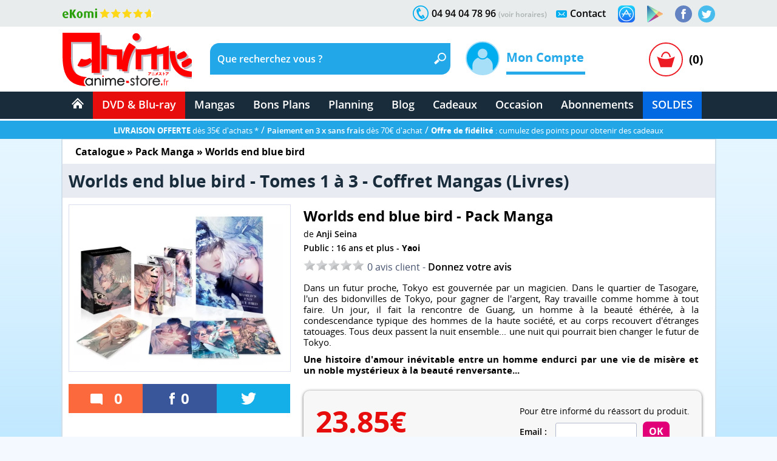

--- FILE ---
content_type: text/html; charset=windows-1252
request_url: https://www.anime-store.fr/as/Worlds-end-blue-bird-Tomes-1-a-3-Coffret-Mangas-Livres-Yaoi-produit-manga-4606.html
body_size: 25924
content:
<!DOCTYPE html>
<html lang="fr" class="no-js">
<head>
    <meta charset="windows-1252" />
    <meta name="robots" content="index,follow" />
    <meta name="theme-color" content="#192c3b" />
    <meta name="format-detection" content="telephone=no" />
    <meta name="viewport" content="width=device-width, initial-scale=1"/>    <meta name="msvalidate.01" content="EA29AAC2658F8E57AE41611BFBBC290B" />
    <link rel="preload" href="fonts/OpenSans/SemiboldItalic/OpenSans-SemiboldItalic.woff2?v=1.1.0" as="font" crossorigin="">
    <link rel="manifest" href="manifest.json?1">
    <title>Worlds end blue bird - Tomes 1 &agrave; 3 - Coffret Mangas (Livres) - Achat Manga | Anime Store</title>
        <meta name="description" content="Achetez Worlds end blue bird - Tomes 1 &agrave; 3 - Coffret Mangas (Livres) en neuf. Livraison offerte d&egrave;s 35&euro;, paiement en 3x sans frais." />
         
                <link rel="canonical" href="https://www.anime-store.fr/as/Worlds-end-blue-bird-Tomes-1-a-3-Coffret-Mangas-Livres-Yaoi-produit-manga-4606.html" />
                    <meta itemprop="image" content="https://www.anime-store.fr/as/images/visuels/produit_derive/facebook/4606.jpg" />		
        <meta itemprop="name" content="Worlds end blue bird - Tomes 1 &agrave; 3 - Coffret Mangas (Livres) - Achat Manga | Anime Store" />
        <meta itemprop="description" content="Achetez Worlds end blue bird - Tomes 1 &agrave; 3 - Coffret Mangas (Livres) en neuf. Livraison offerte d&egrave;s 35&euro;, paiement en 3x sans frais." />

        <meta property="og:type" content="product" />
        <meta property="og:title" content="Worlds end blue bird - Tomes 1 &agrave; 3 - Coffret Mangas (Livres) - Achat Manga | Anime Store" />
        <meta property="og:description" content="Achetez Worlds end blue bird - Tomes 1 &agrave; 3 - Coffret Mangas (Livres) en neuf. Livraison offerte d&egrave;s 35&euro;, paiement en 3x sans frais." />
        <meta property="og:image" content="https://www.anime-store.fr/as/images/visuels/produit_derive/facebook/4606.jpg" />
        <meta property="og:image:width" content="1200" />
        <meta property="og:image:height" content="630" />
                <meta property="og:url" content="https://www.anime-store.fr/as/Worlds-end-blue-bird-Tomes-1-a-3-Coffret-Mangas-Livres-Yaoi-produit-manga-4606.html" />
                <meta property="og:site_name" content="Anime Store" />

        <meta name="twitter:card" content="summary_large_image">
        <meta name="twitter:site" content="@AnimeStoreIDP">
        <meta name="twitter:creator" content="@AnimeStoreIDP">
        <meta name="twitter:title" content="Worlds end blue bird - Tomes 1 &agrave; 3 - Coffret Mangas (Livres) - Achat Manga | Anime Store">
        <meta name="twitter:description" content="Achetez Worlds end blue bird - Tomes 1 &agrave; 3 - Coffret Mangas (Livres) en neuf. Livraison offerte d&egrave;s 35&euro;, paiement en 3x sans frais.">
        <meta name="twitter:image" content="https://www.anime-store.fr/as/images/visuels/produit_derive/facebook/4606.jpg">

        <meta property="fb:admins" content="1190440523" />
        <meta property="fb:app_id" content="1003186886446871" />

        <link rel="shortcut icon" type="image/png" href="https://www.anime-store.fr/as/images/favicon-48x48.png" />
        <link rel="icon" type="image/png" href="/favicon-16x16.png" sizes="16x16" />
        <link rel="icon" type="image/png" href="/favicon-32x32.png" sizes="32x32" />
        <link rel="icon" type="image/png" href="/favicon-96x96.png" sizes="96x96" />
        <link rel="icon" type="image/png" href="/favicon-160x160.png" sizes="160x160" />
        <link rel="icon" type="image/png" href="/favicon-196x196.png" sizes="196x196" />
        <link rel="icon" type="image/png" href="/favicon-228x228.png" sizes="228x228" />

        <link rel="apple-touch-icon" href="https://www.anime-store.fr/touch-icon-iphone.png">
        <link rel="apple-touch-icon" sizes="57x57" href="/apple-touch-icon-57x57.png" />
        <link rel="apple-touch-icon" sizes="60x60" href="/apple-touch-icon-60x60.png" />
        <link rel="apple-touch-icon" sizes="72x72" href="/apple-touch-icon-72x72.png" />
        <link rel="apple-touch-icon" sizes="76x76" href="/apple-touch-icon-76x76.png" />
        <link rel="apple-touch-icon" sizes="114x114" href="/apple-touch-icon-114x114.png" />
        <link rel="apple-touch-icon" sizes="120x120" href="/apple-touch-icon-120x120.png" />
        <link rel="apple-touch-icon" sizes="144x144" href="/apple-touch-icon-144x144.png" />
        <link rel="apple-touch-icon" sizes="152x152" href="/apple-touch-icon-152x152.png" />

        <meta name="msapplication-TileColor" content="#000000" />
        <meta name="msapplication-TileImage" content="/mstile-144x144.png" />
        <meta name="msapplication-square150x150logo" content="square.png" />


        <link rel="stylesheet" href="css/global.min.css?210" type="text/css" media="all" />    <!--[if lt IE 8]> <link rel="stylesheet" href="css/IE.css" type="text/css" media="all" /> <![endif]-->
    <style type="text/css" media="print">
        @media print {

            header,
            footer {
                display: none
            }

            body {
                font-size: 12px
            }
        }
    </style>
    <link rel="stylesheet" href="css/jquery.jqzoom.css" type="text/css" />
    
    <script type="text/javascript" src="js/script.js?1"></script>
    <script type="text/javascript" src="js/lazy.min.js?1" defer></script>
    <script type="text/javascript" >document.documentElement.classList.remove("no-js");</script>

    <script async src="https://www.googletagmanager.com/gtag/js?id=G-VDSTWG9P7K"></script>
    <script>

        window.dataLayer = window.dataLayer || [];
        function gtag(){dataLayer.push(arguments);}
        
        gtag('consent', 'default', {
        'ad_storage': 'denied',
        'analytics_storage': 'granted'
        });

        gtag('js', new Date());

    </script>

    <script defer type="text/javascript" src="js/jquery.jqzoom-core.min.js"></script>
        <!--[if lt IE 9]> <script src="js/html5.js"></script> <![endif]-->

        <script type="text/javascript" defer>
            function ShowOrHide(a) {
                $(document).ready(function() {
                    if ($("#" + a).css("display") == "none")
                        $("#" + a).show();
                    else
                        $("#" + a).hide();
                });
            }

            function change_class(class1, class2, cible) {
                $('#' + cible).removeClass(class1);
                $('#' + cible).addClass(class2);
            }
            var var_load = 1;
        </script>
        <script>
  gtag('config', 'G-VDSTWG9P7K');
</script>

<script>
  gtag('config', 'AW-1048553266');
</script></head>

<body class="bodyAS">
    <div class="mobile_show">
    <div class="bg_black" id="h_aside_mobile_b"></div>
</div>

<header>
    <!-- MOBILE -->
    <div id="SearchMobileInput" class="header-mobile-search-mobile">
                    <form name="h_r_search_mobile2" id="h_r_search2" method="get" action="index.php" class="h_14">
                <input type="hidden" name="script" value="recherche" />
                        <input type="text" class="header-mobile-key" aria-label="Recherche un article" title="Recherche un article" id="search_header_mobile2" name="key" placeholder="Recherche un article" value="" autocomplete="off" />
            </form>    </div>
    <div class="h_1 mobile_show" id="header_mobile">
        <div class="h_r_result_mobile">
            <div class="h_r_result_mobile_1" id="zoneMobileResultats"></div>
        </div>
        <div class="h_mobile">
            <div class="h_menu_mobile h_2 header-mobile-menu-burger"></div>

            <a href="Accueil-Anime-Store.html" class="h_logo_mobile header-mobile-logo-anime-store" title="Anime Store"></a>

            <div class="h_search_mobile">
                                    <form action="index.php" method="get" name="f_search_mobile">
                        <input type="hidden" name="script" value="recherche" />
                                        <input type="text" id="search_header_mobile" placeholder="Que recherchez vous ?" name="key" value="" title="Que recherchez vous ?s" autocomplete="off" />
                    </form>            </div>
            <div class="mobile480_hide h_3 header-loupe-mobile" onclick="window.document.f_search_mobile.submit()">

            </div>

            <div class="h_panier_mobile" onclick="ShowOrHide('caddie_ac');
                    ShowOrHide('caddie_font_ac');
                    $('html, body').animate({scrollTop: $('html').offset().top}, 0);">
                <div class="h_panier_mobile_img inline header-panier-mobile" style="margin-top:12px"></div>
                <div class="h_panier_nbprod_mobile inline">(0)</div>
            </div>
            <div class="mobile480_show mobile280_hide h_4">
                <div id="bouton_search_mobile" class="header-loupe-mobile pointer"></div>
            </div>

            <div class="clear"></div>
        </div>

        <nav class="h_aside_mobile h_5" style="height:calc(100vh)">

            <div id="mobile_scroll_h" class="h_aside_mobile_shadow scroll_style mobile_scroll" style="height:calc(100vh - 74px)">
                <div>

                    <div class="h_aside_title_section">VOTRE COMPTE</div>
                                            <a href="Identification.html" class="h_aside_link">Connectez-vous</a>
                        <a href="Inscription.html" class="h_aside_link">Inscrivez-vous</a>
                                        
                    <div class="h_aside_title_section">SOLDES D'HIVER 2026</div>
                    <a href="Soldes-dhiver-2025-Tous-nos-produits-a-petit-prix-Section-166.html" class="h_aside_link">Toutes nos soldes d'hiver</a>
                    <a href="soldes-hiver-japanime-2026.html" class="h_aside_link">Notre sélection : Les meilleures offres anime à ne pas manquer</a>
                  

                    <div class="h_aside_title_section">CATALOGUE</div>


                    <a href="Catalogue.html" class="h_aside_link">Nos produits par licences</a>

                    <a href="Meilleurs-Ventes.html" class="h_aside_link">Meilleures ventes</a>
                    <a href="Planning-Anime-Store.html" class="h_aside_link">Planning</a>

                    <div class="h_aside_title_section">DVD &amp; Blu-ray</div>
                    <a href="Bons-Plans-Tous-nos-produits-a-petit-prix-Section-49.html" class="h_aside_link">Bons Plans</a>
                    <a href="index.php?tri=1&amp;script=section&amp;id_groupe=1" class="h_aside_link">Nouveautés DVD &amp; Blu-ray</a>
                    <a href="Precommandes-dAnime-Store-Section-61.html" class="h_aside_link">Précommandes DVD &amp; Blu-ray</a>
                    
                    <a href="DVD-Bluray-doccasion-Section-103.html" class="h_aside_link">DVD & Blu-ray d'occasion</a>

                    <a href="index.php?tri=1&amp;script=section&amp;id_groupe=68" class="h_aside_link">Nos Cadeaux &amp; bons d'achat</a>

                    <div class="h_aside_title_section">MANGAS</div>
                    <a href="index.php?tri=1&amp;script=section&amp;id_groupe=135" class="h_aside_link">Nouveautés Mangas</a>
                    <a href="Manga-Livre-Section-117.html" class="h_aside_link">Mangas</a>
                    <a href="Pack-Manga-Livre-Section-129.html" class="h_aside_link">Pack Manga</a>
                    <a href="Manga-doccasion-Section-168.html" class="h_aside_link">Manga d'occasion</a>
                                            <a href="index.php?tri=1&amp;script=section&amp;id_groupe=149" class="h_aside_link">Nouveautés Mangas Hentaï</a>
                                        <a href="index.php?tri=1&amp;script=section&amp;id_groupe=161" class="h_aside_link">Nouveautés Mangas Yaoi</a>

                    <div class="h_aside_title_section">ABONNEMENTS</div>
                    <a href="Abonnements-baki-the-grappler.html" class="h_aside_link">Abonnement Baki the Grappler</a>
                    <a href="Abonnements-be-blues.html" class="h_aside_link">Abonnement Be Blues!</a>
                    <a href="Abonnements-gash-bell.html" class="h_aside_link">Abonnement Gash Bell!!</a>
                    <a href="Abonnements-karakuri-circus.html" class="h_aside_link">Abonnement Karakuri Circus</a>
                    <a href="Abonnements-kengan-ashura.html" class="h_aside_link">Abonnement Kengan Ashura</a>
                    <a href="Abonnements-kengan-omega.html" class="h_aside_link">Abonnement Kengan Omega</a>
                    <a href="Abonnements-kingdom.html" class="h_aside_link">Abonnement Kingdom</a>
                    <a href="Abonnements-kingdom-deluxe.html" class="h_aside_link">Abonnement Kingdom Deluxe</a>
                    <a href="Abonnements-out.html" class="h_aside_link">Abonnement OUT</a>
                    <a href="Abonnements-sleepy-princess.html" class="h_aside_link">Abonnement Sleepy Princess</a>

                    <div class="h_aside_title_section">SOUS-SECTIONS DVD &amp; BLU-RAY</div>
                    <div class="h_aside_title_sous_section" style="cursor:pointer" id="b_h_m_1">AUTRES SECTIONS

                        <svg id="b_h_m_1_t" version="1.1" width="10" height="10" class="svg-triangle t" xmlns="http://www.w3.org/2000/svg" xmlns:xlink="http://www.w3.org/1999/xlink" viewBox="0 0 552.611 552.611" xml:space="preserve">
                            <path d="M486.413,221.412L122.347,12.916c-52.938-30.318-95.852-5.44-95.852,55.563v415.652c0,61.004,42.914,85.882,95.852,55.563 l364.066-208.49C539.351,300.887,539.351,251.731,486.413,221.412z" /></svg>
                    </div>
                    <div class="none" id="h_hide_1">
                        <a href="Nos-DVD-Section-66.html" class="h_aside_link">DVD</a>
                        <a href="Nos-BluRay-danimation-Manga-Japanime-Section-9.html" class="h_aside_link">Blu-ray</a>
                        <a href="Nos-offres-de-pack-DVD-et-Bluray-aux-meilleurs-prix-du-net--Section-7.html" class="h_aside_link">Pack DVD &amp; Bluray</a>

                        <a href="Nos-series-TV-en-DVD-et-BluRay-Section-67.html" class="h_aside_link">Série TV</a>
                        <a href="Nos-Films-et-OAV-en-DVD-et-BluRay-Section-8.html" class="h_aside_link">Films &amp; OAV</a>
                        <a href="Shonen-Section-62.html" class="h_aside_link">Shonen (jeunes / Ado)</a>

                        <a href="Shojo-Section-63.html" class="h_aside_link">Shojo (Girls)</a>
                        <a href="Senein-Section-64.html" class="h_aside_link">Seinen (Thèmes Matures)</a>
                        <a href="DVD-Bluray-Enfant-et-Jeunesse-Section-16.html" class="h_aside_link">Enfants &amp; jeunesses</a>
                        <a href="Pack-coffret-DVD-pour-enfant-et-jeunesse-Section-6.html" class="h_aside_link">Pack DVD Enfants</a>
                    </div>


                    <div class="h_aside_title_sous_section" style="cursor:pointer" id="b_h_m_2">NOS COLLECTIONS
                        <svg id="b_h_m_2_t" version="1.1" width="10" height="10" class="svg-triangle t" xmlns="http://www.w3.org/2000/svg" xmlns:xlink="http://www.w3.org/1999/xlink" viewBox="0 0 552.611 552.611" xml:space="preserve">
                            <path d="M486.413,221.412L122.347,12.916c-52.938-30.318-95.852-5.44-95.852,55.563v415.652c0,61.004,42.914,85.882,95.852,55.563 l364.066-208.49C539.351,300.887,539.351,251.731,486.413,221.412z" /></svg>
                    </div>
                    <div class="none" id="h_hide_2">
                        <a href="Coffret-DVD-de-la-collection-Gold-Section-12.html" class="h_aside_link">Collection Gold</a>
                        <a href="Edition-Saphir-BluRay-Collection-Section-20.html" class="h_aside_link">Collection Saphir</a>
                        <a href="Coffret-DVD-de-la-Collection-Nostalgie-Section-11.html" class="h_aside_link">Collection Nostalgie</a>
                        <a href="Coffret-DVD-edition-Gold-en-hors-collection-Section-13.html" class="h_aside_link">Hors Collection</a>
                        <a href="Nos-Films-et-OAV-edition-Gold-en-DVD-Section-42.html" class="h_aside_link">Films &amp; OAV Gold</a>
                        <a href="Coffrets-DVD-Beez-Collection-Anime-Legends-Section-2.html" class="h_aside_link">Collection Anime Legends</a>
                        <a href="DVD-et-BluRay-Collector-Section-14.html" class="h_aside_link">Coffrets Collectors</a>
                    </div>

                    <div class="h_aside_title_sous_section" style="cursor:pointer" id="b_h_m_3">GENRES
                        <svg id="b_h_m_3_t" version="1.1" width="10" height="10" class="svg-triangle t" xmlns="http://www.w3.org/2000/svg" xmlns:xlink="http://www.w3.org/1999/xlink" viewBox="0 0 552.611 552.611" xml:space="preserve">
                            <path d="M486.413,221.412L122.347,12.916c-52.938-30.318-95.852-5.44-95.852,55.563v415.652c0,61.004,42.914,85.882,95.852,55.563 l364.066-208.49C539.351,300.887,539.351,251.731,486.413,221.412z" /></svg>
                    </div>
                    <div class="none" id="h_hide_3">

                        <a href="Action-Aventure-Section-31.html" class="h_aside_link">Action/Aventure</a>
                        <a href="Sentimental-Romantique-Section-39.html" class="h_aside_link">Comédie Sentimentale</a>
                        <a href="Fantastique-Section-37.html" class="h_aside_link">Fantastique</a>
                        <a href="Horreur-Frisson-Section-41.html" class="h_aside_link">Frisson (Horreur)</a>
                        <a href="Comedie-Section-33.html" class="h_aside_link">Humour</a>
                        <a href="Magical-Girls-Section-34.html" class="h_aside_link">Magical Girl</a>
                        <a href="Nostalgie-dessin-animee-des-annees-80-Section-35.html" class="h_aside_link">Nostalgie</a>
                        <a href="ScienceFiction-Section-36.html" class="h_aside_link">Science-fiction</a>
                        <a href="Sport-Section-32.html" class="h_aside_link">Sport</a>
                        <a href="Thriller-Suspense-Section-38.html" class="h_aside_link">Thriller (Suspense)</a>
                        <a href="Mecha-Section-43.html" class="h_aside_link">Mecha</a>
                        <a href="Ecchi-Section-86.html" class="h_aside_link">Ecchi</a>
                        <a href="Yaoi-Section-87.html" class="h_aside_link">Yaoi</a>
                        <a href="Sentai-Section-40.html" class="h_aside_link">Sentai</a>
                                                    <a href="Hentai-Section-88.html" class="h_aside_link">Hentaï</a>
                                            </div>

                    <div class="h_aside_title_sous_section" style="cursor:pointer" id="b_h_m_4">ÉDITEURS VIDÉOS
                        <svg id="b_h_m_4_t" version="1.1" width="10" height="10" class="svg-triangle t" xmlns="http://www.w3.org/2000/svg" xmlns:xlink="http://www.w3.org/1999/xlink" viewBox="0 0 552.611 552.611" xml:space="preserve">
                            <path d="M486.413,221.412L122.347,12.916c-52.938-30.318-95.852-5.44-95.852,55.563v415.652c0,61.004,42.914,85.882,95.852,55.563 l364.066-208.49C539.351,300.887,539.351,251.731,486.413,221.412z" /></svg>
                    </div>
                    <div class="none" id="h_hide_4">

                        <a href="ALL-THE-ANIME-Section-72.html" class="h_aside_link">@Anime</a>
                        <a href="AB-Video-Section-21.html" class="h_aside_link">AB Video</a>
                        <a href="Anima-Section-22.html" class="h_aside_link">Anima</a>
                        <a href="Beez-Section-23.html" class="h_aside_link">Beez</a>
                        <a href="Black-Box-Section-24.html" class="h_aside_link">Black Box</a>
                        <a href="Declic-Images-Section-25.html" class="h_aside_link">Déclic Images</a>
                        <a href="Dybex-Section-26.html" class="h_aside_link">Dybex</a>
                        <a href="IDP-Home-Video-Section-27.html" class="h_aside_link">IDP Home Vidéo</a>
                        <a href="Kana-Home-Video-Section-28.html" class="h_aside_link">Kana Video</a>
                        <a href="Kaze-Section-44.html" class="h_aside_link">Kaze</a>
                        <a href="Wakanim-Section-30.html" class="h_aside_link">Wakanim</a>
                        <a href="We-Anim-Section-29.html" class="h_aside_link">We Anim</a>

                    </div>

                    <div class="h_aside_title_section">SOUS-SECTIONS MANGAS</div>
                    <div class="h_aside_title_sous_section" style="cursor:pointer" id="b_h_m_5">GENRES
                        <svg id="b_h_m_5_t" version="1.1" width="10" height="10" class="svg-triangle t" xmlns="http://www.w3.org/2000/svg" xmlns:xlink="http://www.w3.org/1999/xlink" viewBox="0 0 552.611 552.611" xml:space="preserve">
                            <path d="M486.413,221.412L122.347,12.916c-52.938-30.318-95.852-5.44-95.852,55.563v415.652c0,61.004,42.914,85.882,95.852,55.563 l364.066-208.49C539.351,300.887,539.351,251.731,486.413,221.412z" /></svg>
                    </div>
                    <div class="none" id="h_hide_5">

                        <a href="Manga-Shonen-Livre-Section-130.html" class="h_aside_link">Manga Shonen</a>
                        <a href="Manga-Seinen-Livre-Section-158.html" class="h_aside_link">Manga Seinen</a>
                        <a href="Manga-Livre-Yaoi-Section-101.html" class="h_aside_link">Manga Yaoi</a>
                        <a href="Manga-Livre-Yuri-Section-172.html" class="h_aside_link">Manga Yuri</a>
                        <a href="Manga-Shojo-et-Josei-Livre-Section-175.html" class="h_aside_link">Manga Shojo &amp; Josei</a>
                                                    <a href="Manga-Livre-Hentai-Section-116.html" class="h_aside_link">Manga Hentaï</a>
                                            </div>

                    <div class="h_aside_title_sous_section" style="cursor:pointer" id="b_h_m_7">LICENCES DU MOMENT
                        <svg id="b_h_m_7_t" version="1.1" width="10" height="10" class="svg-triangle t" xmlns="http://www.w3.org/2000/svg" xmlns:xlink="http://www.w3.org/1999/xlink" viewBox="0 0 552.611 552.611" xml:space="preserve">
                            <path d="M486.413,221.412L122.347,12.916c-52.938-30.318-95.852-5.44-95.852,55.563v415.652c0,61.004,42.914,85.882,95.852,55.563 l364.066-208.49C539.351,300.887,539.351,251.731,486.413,221.412z" /></svg>
                    </div>
                    <div class="none" id="h_hide_7">

                       <a href="Kingdom-produits-1131.html" class="h_aside_link" >Kingdom</a>
                        <a href="Kingdom-Deluxe-Edition-produits-1913.html" class="h_aside_link" >Kingdom Deluxe</a>
                        <a href="Baki-the-Grappler-produits-192.html" class="h_aside_link" >Baki the Grappler</a>
                        <a href="New-Grappler-Baki-produits-1683.html" class="h_aside_link" >New Grappler Baki</a>
                        <a href="Hanma-Baki-produits-2010.html" class="h_aside_link" >Hanma Baki</a>
                        <a href="Be-Blues-produits-1895.html" class="h_aside_link" >Be Blues!</a>
                        <a href="Gannibal-produits-1294.html" class="h_aside_link" >Gannibal</a>
                        <a href="Grand-Blue-produits-1329.html" class="h_aside_link" >Grand Blue</a>
                        <a href="Kengan-Ashura-produits-1359.html" class="h_aside_link" >Kengan Ashura</a>
                        <a href="Kengan-Omega-produits-1650.html" class="h_aside_link" >Kengan Omega</a>
                        <a href="The-Breaker-produits-1346.html" class="h_aside_link" >The Breaker</a>
                        <a href="7th-Time-Loop-The-Villainess-Enjoys-a-Carefree-Life-produits-1545.html" class="h_aside_link" >7th Time Loop</a>
                        <a href="The-Unwanted-Undead-Adventurer-produits-1295.html" title="The Unwanted Undead Adventurer" class="h_aside_link" >The Unwanted Undead Adv...</a>
                        <a href="OUT-produits-1813.html" class="h_aside_link" >OUT</a>
                        <a href="Konosuba-Sois-Beni-Monde-Merveilleux--produits-1277.html" class="h_aside_link" >Konosuba</a>
                        <a href="Chillin-Life-in-a-Different-World-produits-1334.html" class="h_aside_link" title="Chillin' Life in a Different World" >Chillin' Life in a Differ...</a>
                        <a href="TenPuru-produits-1930.html" class="h_aside_link" >TenPuru</a>
                        <a href="Egregor-Le-Souffle-de-la-Foi-produits-759.html" class="h_aside_link" >Egregor</a>
                        <a href="TenPuru-produits-1930.html" class="h_aside_link" >TenPuru</a>
                        <a href="Yureka-produits-1178.html" class="h_aside_link" >Yureka</a>
                        <a href="Arrete-de-me-chauffer-Nagatoro-produits-2068.html" class="h_aside_link" >Nagatoro</a>
                        <a href="Tsukimichi-Moonlit-Fantasy-produits-1810.html" class="h_aside_link" >Tsukimichi</a>
                        <a href="Isekai-Samurai-produits-1975.html" class="h_aside_link" >Isekai Samurai</a>
                        <a href="Magical-Buffs-Leveil-de-lenchanteur-polyvalent-produits-1911.html" class="h_aside_link" >Magical Buffs</a>
                        <a href="Gash-Bell-produits-1666.html" class="h_aside_link" >Gash Bell!!</a>
                        <a href="Hidamari-ga-Kikoeru-produits-828.html" class="h_aside_link" >Hidamari ga Kikoeru</a>
                        <a href="Sleepy-Princess-in-the-Demon-Castle-produits-1669.html" class="h_aside_link" >Sleepy Princess</a>
                        <a href="Skeleton-Knight-in-Another-World-produits-1373.html" class="h_aside_link" title="Skeleton Knight in Another World" >Skeleton Knight in Ano...</a>
                        <a href="RentAGirlfriend-produits-1765.html" class="h_aside_link" >Rent-A-Girlfriend</a>
                        <a href="Higurashi-Le-Sanglot-des-Cigales-Meguri-produits-1912.html" class="h_aside_link" >Higurashi - Meguri</a>
                        <a href="Oni-Goroshi-produits-1775.html" class="h_aside_link" >Oni Goroshi</a>
                        <a href="Sister-and-Giant-produits-1933.html" class="h_aside_link" >Sister and Giant</a>
                        <a href="Bocchi-the-Rock-produits-1665.html" class="h_aside_link" >Bocchi the Rock!</a>
                        <a href="Capeta-produits-2075.html" class="h_aside_link" >Capeta</a>

                    </div>

                    <div class="h_aside_title_sous_section" style="cursor:pointer" id="b_h_m_8">ÉDITEURS MANGAS
                        <svg id="b_h_m_8_t" version="1.1" width="10" height="10" class="svg-triangle t" xmlns="http://www.w3.org/2000/svg" xmlns:xlink="http://www.w3.org/1999/xlink" viewBox="0 0 552.611 552.611" xml:space="preserve">
                            <path d="M486.413,221.412L122.347,12.916c-52.938-30.318-95.852-5.44-95.852,55.563v415.652c0,61.004,42.914,85.882,95.852,55.563 l364.066-208.49C539.351,300.887,539.351,251.731,486.413,221.412z" /></svg>
                    </div>
                    <div class="none" id="h_hide_8">
                        <a href="Meian-Mangas-Livres-Section-134.html" class="h_aside_link">Meian</a>
                        <a href="Noeve-Grafx-Mangas-Livres-Section-178.html" class="h_aside_link">Noeve Grafx</a>
                        <a href="Boys-Love-Mangas-Livres-Section-132.html" class="h_aside_link">Boy's Love</a>
                                                    <a href="Hot-Manga-Mangas-Livres-Section-133.html" class="h_aside_link">Hot Manga</a>
                                            </div>

                    <div class="h_aside_title_section">AUTRE</div>
                    <a href="Blog-Anime-Store.html" class="h_aside_link">Blog</a>
                    <a href="Contact.html" class="h_aside_link">Contact</a>

                    <a href="tel:0033494047896" class="h_6">Appelez-nous au 04 94 04 78 96</a>
                    <div style="height:55px"></div>

                </div>
            </div>
        </nav>

    </div>
    <div class="mobile_show h_32"></div>

    <div class="mobile_hide">
        <div class="h_barre_1 h_7">
            <div class="d_center">
                <a href="https://www.ekomi.fr/avis-clients-dclic-collectionfr.html" class="header-ekomi h_ekomi h_33" rel="noopener" target="_blank" title="Avis clients d'Anime-Store.fr sur notre partenaire Ekomi"></a>

                                <a href="https://twitter.com/AnimeStoreIDP" class="h_twitter header-logo-twitter" title="Rejoignez-nous sur Twitter" rel="noopener" target="_blank"></a>
                <a href="https://www.facebook.com/AnimeStore.fr" class="h_facebook header-logo-facebook" rel="noopener" target="_blank" title="Rejoignez-nous sur Facebook"></a>
                <a href="https://play.google.com/store/apps/details?id=com.phonegap.AnimeStore" class="h_facebook header-google-play" rel="noopener" target="_blank" title="Télécharger notre application Anime store pour smartphone ou tablette Android"></a>
                <a href="https://itunes.apple.com/fr/app/anime-store/id1048959172" class="h_facebook header-apple-store" rel="noopener" target="_blank" title="Télécharger notre application Anime store pour smartphone ou tablette sur iOS (iPhone et iPad)"></a>

                <div class="h_text h_8"><a href="Contact.html" class="h_b_contact" title="Vous voulez nous contacter ?">Contact</a></div>
                <div class="h_contact header-contact"></div>


                <div class="h_text h_10">04 94 04 78 96 <a href="Contact.html" class="h_tel_link">(voir horaires)</a></div>
                <div class="h_tel header-tel h_10"></div>

                <div class="clear"></div>
            </div>
        </div>
        <div class="h_barre_2 h_11">
            <div class="d_center h_12">
                <a class="h_logo header-logo-desktop-anime-store floatL" href="Accueil-Anime-Store.html" title="Anime Store"></a>

                <div class="h_search header-search-bg floatL h_13">
                    <!--  SEARCH ======================================================================================= -->
                                            <form name="h_r_search" id="h_r_search" method="get" action="index.php" class="h_14">
                            <input type="hidden" name="script" value="recherche" />
                                                <div class="h_15">
                            <div class="floatL"><input id="search_header" placeholder="Que recherchez vous ?" title="Que recherchez vous ?" class="h_r_input" type="text" name="key" autocomplete="off" value="" /></div> <a href="javascript:window.document.h_r_search.submit()" class="h_r_submit header-loupe t"></a>
                            <div class="clear"></div>
                        </div>

                        <div id="zoneResultats" class="h_r_result"></div>
                                                </form>                    <!-- ============================================================================================ -->
                </div>

                <div class="h_moncompte floatL">
                    

                        <div class="h_i_moncompte inline" id="b_h_menu_compte" title="Mon Compte"></div>
                        <div class="h_t_moncompte inline">
                            Mon Compte
                            <hr class="h_moncompte_hr" />
                            <div class="h_moncompte_menu">

                                <form name="f_h_ident" action="mon_compte/connexion.php" method="post" autocomplete="off">
                                    <div class="h_moncompte_title">Déjà Client ?</div>

                                    <label class="h_label block" for="header_ident">Mon identifiant ou email</label>
                                    <div><input type="text" id="header_ident" name="ident" autocomplete="username" /></div>

                                    <label class="h_label block" for="header_pass">Mon mot de passe</label>
                                    <div><input type="password" autocomplete="current-password" id="header_pass" name="pass" /></div>
                                    <a onclick="window.document.f_h_ident.submit();" class="h_b_ident">Connexion »</a>

                                    <a href="IdentPerdu.html" class="h_lost_password">Mot de passe oublié?</a>

                                    <div class="h_36">
                                        <input type="checkbox" class="checkbox" name="logon" id="logon" value="1" checked="checked" /><label for="logon" class="h_session">Garder ma session ouverte</label>
                                    </div>
                                    <div class="h_37"><input type="submit" /></div>
                                </form>

                                <hr class="h_moncompte_hr2" />

                                <div class="h_moncompte_title">Nouveau client ?</div>

                                <a href="Inscription.html" class="h_b_ident">Je crée un compte</a>


                            </div>
                        </div>                </div>
                <div class="h_panier floatR">
                                            <a onclick="ShowOrHide('caddie_ac');ShowOrHide('caddie_font_ac')" class="h_panier_link floatL t" title="Panier"></a>
                        <div class="h_panier_nbprod floatL">(0)</div>
                        <div class="clear"></div>
                                    </div>
            </div>
        </div>
        <div class="h_barre_3">
            <div class="d_center">

                                <nav class="h_16">
                    <ul class="navigation"><!-- @whitespace
                        --><li><a href="Accueil-Anime-Store.html" ><span class="h_b_accueil header-icone-accueil"></span></a></li><!-- @whitespace
                        --><li id="h_b_video"><a id="h_b_dvdbluray" href="Catalogue.html"  class="h_b_nav_1" >DVD &amp; Blu-ray</a><!-- @whitespace
                            --><ul><!-- @whitespace
                                --><li class="h_menu_cat">
                                    <div class="h_menu_cat_section">
                                        <div class="h_i_cat header-catalogue-icone"></div>
                                        <a href="Catalogue-DVD-Bluray.html" class="h_menu_cat_title_1" title="Catalogue DVD &amp; Blu-ray">CATALOGUE DVD/BR</a>
                                        <div class="clear h_20"></div>

                                        <div class="h_i_new header-new-icone h_18"></div>
                                        <a href="index.php?tri=1&amp;script=section&amp;id_groupe=1" title="Nouveautés DVD &amp; Blu-ray" class="h_menu_cat_title_1 h_19">NOUVEAUTÉS DVD/BR</a>
                                        <div class="clear h_20"></div>

                                        <div class="h_i_new header-precommande-icone h_18"></div>
                                        <a href="Precommandes-dAnime-Store-Section-61.html" class="h_menu_cat_title_1 h_21" title="Précommandes DVD &amp; Blu-ray">PRÉCOMMANDES</a>
                                        <div class="clear h_20"></div>

                                        <div class="h_i_topvente header-topventes-icone"></div>
                                        <a href="Meilleurs-Ventes.html" class="h_menu_cat_title_1 h_22">MEILLEURES VENTES</a>
                                        <div class="clear h_20"></div>

                                        <div class="h_23">
                                            <div class="h_i_s_1 header-icone-s-1"></div>
                                            <a href="Nos-DVD-Section-66.html" class="h_menu_cat_title_2">DVD</a>
                                            <div class="clear"></div>

                                            <div class="h_i_s_1 header-icone-s-1"></div>
                                            <a href="Nos-BluRay-danimation-Manga-Japanime-Section-9.html" class="h_menu_cat_title_2">Blu-Ray</a>
                                            <div class="clear"></div>

                                            <div class="h_i_s_1 header-icone-s-1"></div>
                                            <a href="Nos-offres-de-pack-DVD-et-Bluray-aux-meilleurs-prix-du-net--Section-7.html" class="h_menu_cat_title_2">Pack DVD &amp; Bluray</a>
                                            <div class="clear"></div>

                                        </div>

                                        <div class="h_24">
                                            <div class="h_i_s_1 header-icone-s-1"></div>
                                            <a href="Nos-series-TV-en-DVD-et-BluRay-Section-67.html" class="h_menu_cat_title_2">Série TV</a>
                                            <div class="clear"></div>

                                            <div class="h_i_s_1 header-icone-s-1"></div>
                                            <a href="Nos-Films-et-OAV-en-DVD-et-BluRay-Section-8.html" class="h_menu_cat_title_2">Films &amp; OAV</a>
                                            <div class="clear"></div>
                                        </div>
                                        <div class="h_24">

                                            <div class="h_i_s_1 header-icone-s-1"></div>
                                            <a href="Shonen-Section-62.html" class="h_menu_cat_title_2">Shonen <span class="h_25">(Jeunes / Ado)</span></a>
                                            <div class="clear"></div>


                                            <div class="h_i_s_1 header-icone-s-1"></div>
                                            <a href="Shojo-Section-63.html" class="h_menu_cat_title_2">Shojo <span class="h_25">(Girls)</span></a>
                                            <div class="clear"></div>

                                            <div class="h_i_s_1 header-icone-s-1"></div>
                                            <a href="Senein-Section-64.html" class="h_menu_cat_title_2">Seinen <span class="h_25">(Thèmes Matures)</span></a>
                                            <div class="clear"></div>

                                            <div class="h_i_s_1 header-icone-s-1"></div>
                                            <a href="DVD-Bluray-Enfant-et-Jeunesse-Section-16.html" class="h_menu_cat_title_2">Enfants &amp; Jeunesses</a>
                                            <div class="clear"></div>


                                        </div>
                                    </div>
                                    <div class="h_menu_cat_section">
                                        <div class="h_menu_cat_title_3">NOS COLLECTIONS</div>

                                        <hr class="h_cat_hr" />

                                        <a href="Coffret-DVD-de-la-collection-Gold-Section-12.html" class="h_menu_cat_link h_26">Collection Gold</a>
                                        <a href="Edition-Saphir-BluRay-Collection-Section-20.html" class="h_menu_cat_link h_26">Collection Saphir</a>
                                        <a href="Coffret-DVD-de-la-Collection-Nostalgie-Section-11.html" class="h_menu_cat_link h_26">Collection Nostalgie</a>
                                        <a href="Coffret-DVD-edition-Gold-en-hors-collection-Section-13.html" class="h_menu_cat_link h_26">Hors Collection</a>
                                        <a href="Nos-Films-et-OAV-edition-Gold-en-DVD-Section-42.html" class="h_menu_cat_link h_26">Films &amp; OAV Gold</a>

                                        <a href="Coffrets-DVD-Beez-Collection-Anime-Legends-Section-2.html" class="h_menu_cat_link h_24">Collection Anime Legends</a>

                                        <a href="DVD-et-BluRay-Collector-Section-14.html" class="h_menu_cat_link h_24">Coffrets collectors</a>
                                        <a href="Nos-offres-de-pack-DVD-et-Bluray-aux-meilleurs-prix-du-net--Section-7.html" class="h_menu_cat_link h_24">Packs DVD &amp; Bluray</a>
                                        <a href="Pack-coffret-DVD-pour-enfant-et-jeunesse-Section-6.html" class="h_menu_cat_link h_26">Packs DVD Enfants</a>

                                    </div>


                                    <div class="h_menu_cat_section">
                                        <div class="h_45">
                                            <div class="h_menu_cat_title_3">GENRES (VIDÉOS)</div>

                                            <hr class="h_cat_hr" />

                                            <a href="Action-Aventure-Section-31.html" class="h_menu_cat_link h_26">Action/Aventure</a>
                                            <a href="Sentimental-Romantique-Section-39.html" class="h_menu_cat_link h_26">Comédie Sentimentale</a>
                                            <a href="Fantastique-Section-37.html" class="h_menu_cat_link h_26">Fantastique</a>
                                            <a href="Horreur-Frisson-Section-41.html" class="h_menu_cat_link h_26">Frisson (Horreur)</a>
                                            <a href="Comedie-Section-33.html" class="h_menu_cat_link h_26">Humour</a>
                                            <a href="Magical-Girls-Section-34.html" class="h_menu_cat_link h_26">Magical Girl</a>
                                            <a href="Nostalgie-dessin-animee-des-annees-80-Section-35.html" class="h_menu_cat_link h_26">Nostalgie</a>
                                            <a href="ScienceFiction-Section-36.html" class="h_menu_cat_link h_26">Science-fiction</a>
                                            <a href="Sport-Section-32.html" class="h_menu_cat_link h_26">Sport</a>
                                            <a href="Thriller-Suspense-Section-38.html" class="h_menu_cat_link h_26">Thriller (Suspense)</a>
                                            <a href="Mecha-Section-43.html" class="h_menu_cat_link h_26">Mecha</a>
                                            <a href="Ecchi-Section-86.html" class="h_menu_cat_link h_26">Ecchi</a>
                                            <a href="Yaoi-Section-87.html" class="h_menu_cat_link h_26">Yaoi</a>
                                            <a href="Sentai-Section-40.html" class="h_menu_cat_link h_26">Sentai</a>
                                                                                            <a href="Hentai-Section-88.html" class="h_menu_cat_link h_26">Hentaï</a>
                                                                                    </div>
                                    </div>
                                    <div class="h_menu_cat_section h_27">
                                        <div class="h_45">
                                            <div class="h_menu_cat_title_3">ÉDITEURS VIDÉOS</div>

                                            <hr class="h_cat_hr" />
                                            <a href="ALL-THE-ANIME-Section-72.html" class="h_menu_cat_link h_26">@Anime</a>
                                            <a href="AB-Video-Section-21.html" class="h_menu_cat_link h_26">AB Video</a>
                                            <a href="Anima-Section-22.html" class="h_menu_cat_link h_26">Anima</a>
                                            <a href="Beez-Section-23.html" class="h_menu_cat_link h_26">Beez</a>
                                            <a href="Black-Box-Section-24.html" class="h_menu_cat_link h_26">Black Box</a>
                                            <a href="Declic-Images-Section-25.html" class="h_menu_cat_link h_26">Déclic Images</a>
                                            <a href="Dybex-Section-26.html" class="h_menu_cat_link h_26">Dybex</a>
                                            <a href="IDP-Home-Video-Section-27.html" class="h_menu_cat_link h_26">IDP Home Vidéo</a>
                                            <a href="Kana-Home-Video-Section-28.html" class="h_menu_cat_link h_26">Kana Video</a>
                                            <a href="Kaze-Section-44.html" class="h_menu_cat_link h_26">Kaze</a>
                                            <a href="Wakanim-Section-30.html" class="h_menu_cat_link h_26">Wakanim</a>
                                            <a href="We-Anim-Section-29.html" class="h_menu_cat_link h_26">We Anim</a>

                                        </div>
                                    </div>
                                    <div class="clear"></div>
                                </li><!-- @whitespace --></ul><!-- @whitespace
                            --></li><!-- @whitespace
                             --><li id="h_b_manga"><a id="h_b_manga_2" href="Catalogue-Mangas.html" >Mangas</a><!-- @whitespace
                            --><ul><!-- @whitespace
                                --><li class="h_menu_cat">
                                    <div class="h_menu_cat_section">

                                        <div class="h_i_new header-new-icone h_18"></div>
                                        <a href="Catalogue-Mangas.html" class="h_menu_cat_title_1" title="Catalogue DVD &amp; Blu-ray">CATALOGUE MANGAS</a>
                                        <div class="clear h_20"></div>

                                        <div class="h_i_new header-precommande-icone h_18"></div>
                                        <a href="index.php?tri=1&amp;script=section&amp;id_groupe=135" title="Nouveautés Mangas" class="h_menu_cat_title_1 h_19">NOUVEAUTÉS</a>
                                        <div class="clear h_20"></div>
                                        <div class="h_i_new header-new-icone h_18"></div>
                                        <a href="index.php?tri=1&amp;script=section&amp;id_groupe=161" class="h_menu_cat_title_1 h_19">NOUVEAUTÉS YAOI</a>
                                        <div class="clear h_20"></div>

                                        <div class="h_i_new header-precommande-icone h_18"></div>
                                        <a href="Precommandes-Mangas-livres-Section-136.html" class="h_menu_cat_title_1 h_21" title="Précommandes Mangas">PRÉCOMMANDES</a>
                                        <div class="clear h_20"></div>

                                        <div class="h_i_topvente header-topventes-icone"></div>
                                        <a href="Meilleurs-Ventes-Manga.html" class="h_menu_cat_title_1 h_22" title="Meilleurs ventes Mangas">MEILLEURES VENTES</a>
                                        <div class="clear h_20"></div>

                                        <div class="h_23">
                                            <div class="h_i_s_1 header-icone-s-1"></div>
                                            <a href="Manga-Livre-Section-117.html" class="h_menu_cat_title_2">MANGAS</a>
                                            <div class="clear"></div>

                                            <div class="h_i_s_1 header-icone-s-1"></div>
                                            <a href="Pack-Manga-Livre-Section-129.html" class="h_menu_cat_title_2">PACKS MANGAS</a>
                                            <div class="clear"></div>

                                        </div>

                                        <div class="h_23">

                                            <div class="h_i_s_1 header-icone-s-1"></div>
                                            <a href="Manga-Shonen-Livre-Section-130.html" class="h_menu_cat_title_2">Manga Shonen</a>
                                            <div class="clear"></div>

                                            <div class="h_i_s_1 header-icone-s-1"></div>
                                            <a href="Manga-Seinen-Livre-Section-158.html" class="h_menu_cat_title_2">Manga Seinen</a>
                                            <div class="clear"></div>

                                            <div class="h_i_s_1 header-icone-s-1"></div>
                                            <a href="Manga-Livre-Yaoi-Section-101.html" class="h_menu_cat_title_2">Manga Yaoi</a>
                                            <div class="clear"></div>

                                            <div class="h_i_s_1 header-icone-s-1"></div>
                                            <a href="Manga-Livre-Yuri-Section-172.html" class="h_menu_cat_title_2">Manga Yuri</a>
                                            <div class="clear"></div>

                                            <div class="h_i_s_1 header-icone-s-1"></div>
                                            <a href="Manga-Shojo-et-Josei-Livre-Section-175.html" class="h_menu_cat_title_2">Manga Shojo &amp; Josei</a>
                                            <div class="clear"></div>

                                                                                            <div class="h_i_s_1 header-icone-s-1"></div>
                                                <a href="Manga-Livre-Hentai-Section-116.html" class="h_menu_cat_title_2">Manga Hentaï</a>
                                                <div class="clear"></div>
                                            
                                        </div>


                                    </div>
                                    <div class="h_menu_cat_section">
                                        
                                        <div class="h_menu_cat_title_3">LICENCES DU MOMENT</div>

                                        <hr class="h_cat_hr" />

                                       
                                        <a href="Kingdom-produits-1131.html" class="h_menu_cat_link h_26" >Kingdom</a>
                                        <a href="Kingdom-Deluxe-Edition-produits-1913.html" class="h_menu_cat_link h_26" >Kingdom Deluxe</a>
                                        <a href="Baki-the-Grappler-produits-192.html" class="h_menu_cat_link h_26" >Baki the Grappler</a>
                                        <a href="New-Grappler-Baki-produits-1683.html" class="h_menu_cat_link h_26" >New Grappler Baki</a>
                                        <a href="Hanma-Baki-produits-2010.html" class="h_menu_cat_link h_26" >Hanma Baki</a>
                                        <a href="Be-Blues-produits-1895.html" class="h_menu_cat_link h_26" >Be Blues!</a>
                                        <a href="Gannibal-produits-1294.html" class="h_menu_cat_link h_26" >Gannibal</a>
                                        <a href="Grand-Blue-produits-1329.html" class="h_menu_cat_link h_26" >Grand Blue</a>
                                        <a href="Kengan-Ashura-produits-1359.html" class="h_menu_cat_link h_26" >Kengan Ashura</a>
                                        <a href="Kengan-Omega-produits-1650.html" class="h_menu_cat_link h_26" >Kengan Omega</a>
                                        <a href="The-Breaker-produits-1346.html" class="h_menu_cat_link h_26" >The Breaker</a>
                                        <a href="7th-Time-Loop-The-Villainess-Enjoys-a-Carefree-Life-produits-1545.html" class="h_menu_cat_link h_26" >7th Time Loop</a>
                                        <a href="The-Unwanted-Undead-Adventurer-produits-1295.html" title="The Unwanted Undead Adventurer" class="h_menu_cat_link h_26" >The Unwanted Undead Adv...</a>
                                        <a href="OUT-produits-1813.html" class="h_menu_cat_link h_26" >OUT</a>
                                        <a href="Konosuba-Sois-Beni-Monde-Merveilleux--produits-1277.html" class="h_menu_cat_link h_26" >Konosuba</a>
                                        <a href="Chillin-Life-in-a-Different-World-produits-1334.html" class="h_menu_cat_link h_26" title="Chillin' Life in a Different World" >Chillin' Life in a Differ...</a>
    

                                    </div>

                                    <div class="h_menu_cat_section">

                                        <div style="margin-left:10px">
                                             <a href="Egregor-Le-Souffle-de-la-Foi-produits-759.html" class="h_menu_cat_link h_26" >Egregor</a>
                                             <a href="TenPuru-produits-1930.html" class="h_menu_cat_link h_26" >TenPuru</a>
                                             <a href="Yureka-produits-1178.html" class="h_menu_cat_link h_26" >Yureka</a>
                                             <a href="Arrete-de-me-chauffer-Nagatoro-produits-2068.html" class="h_menu_cat_link h_26" >Nagatoro</a>
                                             <a href="Tsukimichi-Moonlit-Fantasy-produits-1810.html" class="h_menu_cat_link h_26" >Tsukimichi</a>
                                             <a href="Isekai-Samurai-produits-1975.html" class="h_menu_cat_link h_26" >Isekai Samurai</a>
                                             <a href="Magical-Buffs-Leveil-de-lenchanteur-polyvalent-produits-1911.html" class="h_menu_cat_link h_26" >Magical Buffs</a>
                                             <a href="Gash-Bell-produits-1666.html" class="h_menu_cat_link h_26" >Gash Bell!!</a>
                                             <a href="Hidamari-ga-Kikoeru-produits-828.html" class="h_menu_cat_link h_26" >Hidamari ga Kikoeru</a>
                                             <a href="Sleepy-Princess-in-the-Demon-Castle-produits-1669.html" class="h_menu_cat_link h_26" >Sleepy Princess</a>
                                            <a href="Skeleton-Knight-in-Another-World-produits-1373.html" class="h_menu_cat_link h_26" title="Skeleton Knight in Another World" >Skeleton Knight in Ano...</a>
                                            <a href="RentAGirlfriend-produits-1765.html" class="h_menu_cat_link h_26" >Rent-A-Girlfriend</a>
                                            <a href="Higurashi-Le-Sanglot-des-Cigales-Meguri-produits-1912.html" class="h_menu_cat_link h_26" >Higurashi - Meguri</a>
                                            <a href="Oni-Goroshi-produits-1775.html" class="h_menu_cat_link h_26" >Oni Goroshi</a>
                                            <a href="Sister-and-Giant-produits-1933.html" class="h_menu_cat_link h_26" >Sister and Giant</a>
                                            <a href="Bocchi-the-Rock-produits-1665.html" class="h_menu_cat_link h_26" >Bocchi the Rock!</a>
                                            <a href="Capeta-produits-2075.html" class="h_menu_cat_link h_26" >Capeta</a>
                                        </div>

                                    </div>

                                    <div class="h_menu_cat_section h_27">
                                        <div class="h_45">
                                            <div class="h_menu_cat_title_3">ÉDITEURS</div>

                                            <hr class="h_cat_hr" />
                                            <a href="Meian-Mangas-Livres-Section-134.html" class="h_menu_cat_link h_26">Meian</a>
                                            <a href="Noeve-Grafx-Mangas-Livres-Section-178.html" class="h_menu_cat_link h_26">Noeve Grafx</a>
                                            <a href="Boys-Love-Mangas-Livres-Section-132.html" class="h_menu_cat_link h_26">Boy's Love</a>
                                                                                            <a href="Hot-Manga-Mangas-Livres-Section-133.html" class="h_menu_cat_link h_26">Hot Manga</a>
                                            
                                        </div>
                                    </div>
                                    <div class="clear"></div>
                                </li><!-- @whitespace --></ul>
                        </li><!-- @whitespace
                        --><li><a href="Bons-Plans-Tous-nos-produits-a-petit-prix-Section-49.html"  title="Bons Plans - Tous nos produits DVD &amp; Blu-Ray d'anime à petit prix">Bons Plans</a></li><!-- @whitespace
                        --><li><a href="Planning-Anime-Store.html" >Planning</a></li><!-- @whitespace
                        --><li><a href="Blog-Anime-Store.html" >Blog</a></li><!-- @whitespace
                        --><li><a href="index.php?tri=1&amp;script=section&amp;id_groupe=68" >Cadeaux</a></li><!-- @whitespace
                        --><li><a href="Manga-doccasion-Section-168.html" >Occasion</a></li><!-- @whitespace
                        --><li><a href="Abonnements-mangas.html" title="Abonnements Mangas : Kingdom, Karakuri Circus, Kengan Asuhra, Baki, Be Blues!, Kingdom Deluxe" >Abonnements</a></li><!-- @whitespace
                        --><li><a href="soldes-hiver-japanime-2026.html"  class="h_b_nav_2"  title="Soldes d'hiver 2026 - Tous nos produits DVD &amp; Blu-Ray d'anime à petit prix">SOLDES</a></li>
                    </ul>
                </nav>
            </div>
        </div>
                <div class="h_28">
            <div class="d_center h_29">
                <div class="h_30"><a href="ConditionsGenerales.html#cgv_livraison" class="h_avantage"><b>LIVRAISON OFFERTE</b> dès 35&euro; d'achats *</a> / <span class="h_avantage_nolink"><span class="b_600">Paiement en 3 x sans frais</span> dès 70&euro; d'achat</span> / <div class="h_avantage inline" id="h_avantage"><b>Offre de fidélité</b> : cumulez des points pour obtenir des cadeaux</div>
                </div>
            </div>
        </div>    </div>
</header>
<script>
    $(document).ready(function() {

        var r_1 = 0;
        var r_2 = 0;
        var r_3 = 0;
        var r_4 = 0;
        var r_5 = 0;
        var r_6 = 0;
        var r_7 = 0;
        var r_8 = 0;

        $('#b_h_m_1').click(function() {
            if (r_1 == 0) {
                d = 90;
                r_1 = 1;
                $('#h_hide_1').show();
            } else {
                d = 0;
                r_1 = 0;
                $('#h_hide_1').hide();
            }
            $("#b_h_m_1_t").css({
                '-moz-transform': 'rotate(' + d + 'deg)',
                '-webkit-transform': 'rotate(' + d + 'deg)',
                '-o-transform': 'rotate(' + d + 'deg)',
                '-ms-transform': 'rotate(' + d + 'deg)',
                'transform': 'rotate(' + d + 'deg)'
            });
        });


        $('#b_h_m_2').click(function() {
            if (r_2 == 0) {
                d = 90;
                r_2 = 1;
                $('#h_hide_2').show();
            } else {
                d = 0;
                r_2 = 0;
                $('#h_hide_2').hide();
            }
            $("#b_h_m_2_t").css({
                '-moz-transform': 'rotate(' + d + 'deg)',
                '-webkit-transform': 'rotate(' + d + 'deg)',
                '-o-transform': 'rotate(' + d + 'deg)',
                '-ms-transform': 'rotate(' + d + 'deg)',
                'transform': 'rotate(' + d + 'deg)'
            });
        });

        $('#b_h_m_3').click(function() {
            if (r_3 == 0) {
                d = 90;
                r_3 = 1;
                $('#h_hide_3').show();
            } else {
                d = 0;
                r_3 = 0;
                $('#h_hide_3').hide();
            }
            $("#b_h_m_3_t").css({
                '-moz-transform': 'rotate(' + d + 'deg)',
                '-webkit-transform': 'rotate(' + d + 'deg)',
                '-o-transform': 'rotate(' + d + 'deg)',
                '-ms-transform': 'rotate(' + d + 'deg)',
                'transform': 'rotate(' + d + 'deg)'
            });
        });

        $('#b_h_m_4').click(function() {
            if (r_4 == 0) {
                d = 90;
                r_4 = 1;
                $('#h_hide_4').show();
            } else {
                d = 0;
                r_4 = 0;
                $('#h_hide_4').hide();
            }
            $("#b_h_m_4_t").css({
                '-moz-transform': 'rotate(' + d + 'deg)',
                '-webkit-transform': 'rotate(' + d + 'deg)',
                '-o-transform': 'rotate(' + d + 'deg)',
                '-ms-transform': 'rotate(' + d + 'deg)',
                'transform': 'rotate(' + d + 'deg)'
            });
        });

        $('#b_h_m_5').click(function() {
            if (r_5 == 0) {
                d = 90;
                r_5 = 1;
                $('#h_hide_5').show();
            } else {
                d = 0;
                r_5 = 0;
                $('#h_hide_5').hide();
            }
            $("#b_h_m_5_t").css({
                '-moz-transform': 'rotate(' + d + 'deg)',
                '-webkit-transform': 'rotate(' + d + 'deg)',
                '-o-transform': 'rotate(' + d + 'deg)',
                '-ms-transform': 'rotate(' + d + 'deg)',
                'transform': 'rotate(' + d + 'deg)'
            });
        });

        $('#b_h_m_6').click(function() {
            if (r_6 == 0) {
                d = 90;
                r_6 = 1;
                $('#h_hide_6').show();
            } else {
                d = 0;
                r_6 = 0;
                $('#h_hide_6').hide();
            }
            $("#b_h_m_6_t").css({
                '-moz-transform': 'rotate(' + d + 'deg)',
                '-webkit-transform': 'rotate(' + d + 'deg)',
                '-o-transform': 'rotate(' + d + 'deg)',
                '-ms-transform': 'rotate(' + d + 'deg)',
                'transform': 'rotate(' + d + 'deg)'
            });
        });

        $('#b_h_m_7').click(function() {
            if (r_7 == 0) {
                d = 90;
                r_7 = 1;
                $('#h_hide_7').show();
            } else {
                d = 0;
                r_7 = 0;
                $('#h_hide_7').hide();
            }
            $("#b_h_m_7_t").css({
                '-moz-transform': 'rotate(' + d + 'deg)',
                '-webkit-transform': 'rotate(' + d + 'deg)',
                '-o-transform': 'rotate(' + d + 'deg)',
                '-ms-transform': 'rotate(' + d + 'deg)',
                'transform': 'rotate(' + d + 'deg)'
            });
        });

        $('#b_h_m_8').click(function() {
            if (r_8 == 0) {
                d = 90;
                r_8 = 1;
                $('#h_hide_8').show();
            } else {
                d = 0;
                r_8 = 0;
                $('#h_hide_8').hide();
            }
            $("#b_h_m_8_t").css({
                '-moz-transform': 'rotate(' + d + 'deg)',
                '-webkit-transform': 'rotate(' + d + 'deg)',
                '-o-transform': 'rotate(' + d + 'deg)',
                '-ms-transform': 'rotate(' + d + 'deg)',
                'transform': 'rotate(' + d + 'deg)'
            });
        });

        $('.h_menu_mobile').click(function(event) {

            if ($('.h_aside_mobile').css("left") == "0px") {
                $('#h_aside_mobile_b').hide();
                $('.h_aside_mobile').animate({
                    "left": "-900px"
                }, 150, function() {
                    $('.h_aside_mobile').hide();
                });

            } else {
                $('#h_aside_mobile_b').show();

                $('.h_aside_mobile').show().animate({
                    "left": "0px"
                }, 150);

            }
        });

        //var heightScroll = $(window).outerHeight() - $('header').outerHeight(true);

        /*var heightScroll = $(window).height();

        $('.mobile_scroll').css({'height': heightScroll + 'px'});

        $(window).resize(function () {
            //var heightScroll = $(window).outerHeight() - $('header').outerHeight(true);
            var heightScroll = $(window).height();
            $('.mobile_scroll').css({'height': heightScroll + 'px'});
        });*/

        $('#b_h_menu_compte').click(function(event) {
            if ($('.h_moncompte_menu').css('left') == '0px')
                $('.h_moncompte_menu').css({
                    'left': '-999em'
                });
            else
                $('.h_moncompte_menu').css({
                    'left': '0px',
                    'background': '#fff'
                });
        });

                $('#search_header').keyup(function(event) {

            var self = this;
            if (self.timer)
                clearTimeout(self.timer);

            self.timer = setTimeout(function() {

                search = $('#search_header').val().trim();
                $('#search_header_mobile2').val(search);
                $('#search_header_mobile').val(search);

                $.post("ajax/recherche/search.php?q=" + search, function(data) {

                    if (data != "") {
                        $("#zoneResultats").html(data);
                        $('#zoneResultats').fadeIn();
                    } else {
                        $('#zoneResultats').hide();
                    }
                    if (search == "")
                        $('#zoneResultats').hide();

                });
                if (search == "")
                    $('#zoneResultats').hide();
                var self = this;
                self.timer = null;
            }, 100);

        });

        // Tablette
        $('#search_header_mobile').keyup(function(event) {

            var self = this;
            if (self.timer)
                clearTimeout(self.timer);
            self.timer = setTimeout(function() {
                search = $('#search_header_mobile').val();
                search = search.trim();
                $('#search_header').val(search);
                $('#search_header_mobile2').val(search);
                $.post("ajax/recherche/search.php?q=" + search, function(data) {
                    if (data != "") {
                        $("#zoneMobileResultats").html(data);
                        $('.h_r_result_mobile').fadeIn();
                    } else {
                        $('.h_r_result_mobile').hide();
                    }
                    if (search.trim() == "")
                        $('.h_r_result_mobile').hide();
                });
                if (search.trim() == "")
                    $('.h_r_result_mobile').hide();
                var self = this;
                self.timer = null;
            }, 100);
        });
        // Mobile


        $('#bouton_search_mobile').click(function(event) {
            if ($('#SearchMobileInput').css("top") != "70px") {
                $('#SearchMobileInput').animate({
                    'top': '70px'
                });

                setTimeout(function() {
                    $('#search_header_mobile2').focus();
                }, 0);
            } else {
                $('#search_header').val('');
                $('#search_header_mobile').val('');
                $('#search_header_mobile2').val('');
                $("#zoneMobileResultats").html('');
                $('.h_r_result_mobile').hide();

                $('#SearchMobileInput').animate({
                    'top': '-99px'
                });
                $('#zoneResultats').hide();
            }
        });

        $('#search_header_mobile2').keyup(function(event) {

            var self = this;
            if (self.timer)
                clearTimeout(self.timer);
            self.timer = setTimeout(function() {
                search = $('#search_header_mobile2').val();
                search = search.trim();
                $('#search_header').val(search);
                $('#search_header_mobile').val(search);
                $.post("ajax/recherche/search.php?q=" + search, function(data) {
                    if (data != "") {
                        $("#zoneMobileResultats").html(data);
                        $('.h_r_result_mobile').fadeIn();
                    } else {
                        $('.h_r_result_mobile').hide();
                    }
                    if (search.trim() == "")
                        $('.h_r_result_mobile').hide();
                });
                if (search.trim() == "")
                    $('.h_r_result_mobile').hide();
                var self = this;
                self.timer = null;
            }, 100);
        });


        $('#h_avantage').click(function() {

            //$('#m_info_bulle').html('<div class="bg_black pointer block" onclick="ShowOrHide(\'m_info_bulle\');" id="bg_black_cadeau" ></div><div class="m_cadre" ><div class="h_39" ><img src="images/divers/cadeaux.png" alt="Offre de fidelité" /></div><div class="d_newsite h_40" >En commandant sur <span class="h_41" >ANIME STORE</span>, vous accumulez des points de fidélité que vous pourriez échanger contre des <span class="h_41" >produits dérivés</span> (figurines, peluches, mugs, katana, goodies, lampe etc.) ou des <span class="h_41" >bons d\'achat</span> dans <span class="h_42" >la Boutique « vos cadeaux »</span>.</div><div class="h_44" >- Vous bénéficiez de vos points une fois votre commande réglée. </div><div class="h_44" >- Vous pouvez utiliser plusieurs bons d\'achat sur la même commande. </div><div class="h_44" >- Pour pouvoir utiliser un bon d\'achat celui si doit être inférieur à la valeur de votre panier.</div><div class="h_44" >- Attention, vous perdez la totalité de vos points au bout de 6 mois sans achat ; c\'est à dire, si vous ne cumulez pas de nouveaux points pendant 6 mois.</div><div class="bouton_default" onclick="ShowOrHide(\'m_info_bulle\');" >Fermer</div></div>');
            $('#m_info_bulle').html('<div class="bg_black" onclick="ShowOrHide(\'m_info_bulle\');" style="cursor:pointer;display:block" id="bg_black_cadeau" ></div><div class="m_cadre" ><div style="text-align:center;background:#e9ebf2;margin-bottom:20px" ><img src="images/divers/cadeaux.png" alt="Offre de fidelité"  /></div><div class="d_newsite" style="font-weight:600;margin-bottom:20px" >En commandant sur <span style="color:#f00" >ANIME STORE</span>, vous accumulez des points de fidélité que vous pourriez échanger contre des <span style=\"color:#f00\" >produits dérivés</span> (figurines, peluches, mugs, katana, goodies, lampe etc.) ou des <span style="color:#f00" >bons d\'achat</span> dans <span style="color:#22a6e6;font-weight:600" >la Boutique « vos cadeaux »</span>.</div><div style="margin-top:10px;margin-bottom:10px" >- Vous bénéficiez de vos points une fois votre commande réglée. </div><div style=\"margin-top:10px;margin-bottom:10px\" >- Vous pouvez utiliser plusieurs bons d\'achat sur la même commande. </div><div style="margin-top:10px;margin-bottom:10px" >- Pour pouvoir utiliser un bon d\'achat celui si doit être inférieur à la valeur de votre panier.</div><div style="margin-top:10px;margin-bottom:10px" >- Attention, vous perdez la totalité de vos points au bout de 6 mois sans achat ; c\'est à dire, si vous ne cumulez pas de nouveaux points pendant 6 mois.</div><div class="bouton_default" onclick=\"javascript:ShowOrHide(\'m_info_bulle\');\" >Fermer</div></div>');

            ShowOrHide('m_info_bulle');
        });

        $('#h_b_manga').mouseover(function() {

            $('#h_b_manga_2').css('background', '#ff5e5e');

        });
        $('#h_b_manga').mouseout(function() {

            $('#h_b_manga_2').css('background', 'none');
        });

        $('#h_b_video').mouseover(function() {

            $('#h_b_dvdbluray').css('background', '#ff5e5e');

        });
        $('#h_b_video').mouseout(function() {

            $('#h_b_dvdbluray').css('background', '#e80d0d');
        });
    });
</script>
                <div class="main" id="mainAS">
                    <div id="main" class="main2">
                    
                    <div id="m_info_bulle"></div>
                    <script type="text/javascript" src="js/idangerous.swiper.min.js" ></script>
<div id="resize-img" ></div>

<div id="fiche_dvd" itemscope itemtype="http://schema.org/Product" >

    <div id="cat" itemscope itemtype="http://schema.org/BreadcrumbList" >
        <span itemprop="itemListElement" itemscope itemtype="http://schema.org/ListItem" >
            <a href="Catalogue.html" itemscope itemid="https://www.anime-store.fr/as/Catalogue.html" itemtype="http://schema.org/Thing" itemprop="item"  class="prod_link_cat" >
                <span itemprop="name">Catalogue</span></a>
            <meta itemprop="position" content="1" />
        </span>  &#187; <span itemprop="itemListElement" itemscope itemtype="http://schema.org/ListItem" >
            <a href="Pack-Manga-Livre-Section-129.html" itemid="https://www.anime-store.fr/as/Pack-Manga-Livre-Section-129.html" itemscope itemtype="http://schema.org/Thing" itemprop="item"  class="prod_link_cat" ><span itemprop="name">Pack Manga</span></a><meta itemprop="position" content="2" /></span> &#187;
            <h2 class="inline" itemprop="itemListElement" itemscope itemtype="http://schema.org/ListItem" ><a href="Worlds-end-blue-bird-produits-1870.html" itemid="https://www.anime-store.fr/as/Worlds-end-blue-bird-produits-1870.html" itemscope itemtype="http://schema.org/Thing" itemprop="item" class="prod_link_cat" ><span itemprop="name">Worlds end blue bird</span></a><meta itemprop="position" content="3" /></h2></div>

    <h1 id="title" itemprop="name" >Worlds end blue bird - Tomes 1 à 3 - Coffret Mangas (Livres)</h1>

         <section>
                <script type="text/javascript">

            function Select_visu(url, url_srcset) {

                if (webp == 1) {
                if (url != url_img_big){
                    url_img_big = url.replace('.jpg', '.webp');

                    $('#prod-img-main-desktop').attr('srcset', url_srcset.replace('.jpg', '.webp'));
                }
            } else{

                if (url != url_img_big){
                    url_img_big = url;

                    $('#prod-img-main-desktop').attr('srcset', url_srcset);
                }



            }
            }

            function support_format_webp()
           {
                                    var elem = document.createElement('canvas');

                                    if (!!(elem.getContext && elem.getContext('2d')))
                                    {
                                    // was able or not to get WebP representation
                                    return elem.toDataURL('image/webp').indexOf('data:image/webp') == 0;
                                    }
                                    else
                                    {
                                    // very old browser like IE 8, canvas not supported
                                    return false;
                                    }
            }

        var webp = 1;
 if (support_format_webp() === false) {
                webp = 0;
            }if (webp == 1){

            var url_img_big = "images/visuels/produit_derive/grande/4606.webp";

            } else {

                var url_img_big = "images/visuels/produit_derive/grande/4606.jpg";

            }
            var height_img_b = 1800;var width_img_b = 2402;var height_screen_max = $(window).height() - 80;var width_img_max = Math.round((height_screen_max * width_img_b) / height_img_b);            $(document).ready(function () {

                var height_img_default = Math.round($(window).height() * 0.50);
                var max_height_img_default = Math.round((($(window).width() * height_img_b) / (width_img_b * 1.06)));

                var width_screen_default2 = $(window).width();

                if (height_img_default > max_height_img_default)
                    height_img_default = max_height_img_default;

                var height_img_default2 = Math.round(height_img_default*1.04);

                var height_img_default2 = Math.round(height_img_default);

                $('.img_mobile').css({'height': height_img_default + 'px'});
                $('#swiperImg').css({'height': height_img_default2 + 'px'});


                $(window).resize(function () {

                    var width_screen = $(window).width();

                    if (width_screen <= 980) {

                        $(".bg_black").css({'display': 'none'});
                    }


                    if (width_screen_default2 != width_screen) {

                        var height_img_default = Math.round($(window).height() * 0.50);

                        var max_height_img_default = Math.round((($(window).width() * height_img_b) / (width_img_b * 1.06)));

                        var width_screen_default2 = $(window).width();

                        if (height_img_default > max_height_img_default)
                            height_img_default = max_height_img_default;

                        var height_img_default2 = Math.round(height_img_default*1.04);

                        $('.img_mobile').css({'height': height_img_default + 'px'});
                        $('#swiperImg').css({'height': height_img_default2 + 'px'});

                    }
                });


                $('#agrandir').click(function (event) {

                    if (resize_val == 0) {

                        if (height_screen_max < height_img_b) {
                            $("#resize-img").html('<div style="z-index:999;position:fixed;left:0px;top:0px;width:100%;height:100%;background-color:#000000;opacity:0.5;-khtml-opacity:0.5;-moz-opacity : 0.5;-ms-filter: \'alpha(opacity=50)\';filter: progid:DXImageTransform.Microsoft.Alpha(opacity=50);filter :alpha(opacity=50);" ></div><div style="z-index:1000;position:fixed;width:100%;height:100%;top:0px;left:0px" ><div id="img_big_size_2" style="margin:auto;position:relative;top:20px;border-radius:.9em;-moz-border-radius:.9em;background-color:#ffffff;padding:20px;width:' + width_img_max + 'px;height:' + height_screen_max + 'px;display:none" ><div style="background: url(' + url_img_big + ') no-repeat;width:100%;height:100%;background-size:contain;" ></div></div></div>');
                        }
                        else
                        {
                            $("#resize-img").html('<div style="z-index:999;position:fixed;left:0px;top:0px;width:100%;height:100%;background-color:#000000;opacity:0.5;-khtml-opacity:0.5;-moz-opacity : 0.5;-ms-filter: \'alpha(opacity=50)\';filter: progid:DXImageTransform.Microsoft.Alpha(opacity=50);filter :alpha(opacity=50);" ></div><div style="z-index:1000;position:fixed;width:100%;height:100%;top:0px;left:0px" ><div id="img_big_size_2" style="margin:auto;position:relative;top:20px;border-radius:.9em;-moz-border-radius:.9em;background-color:#ffffff;padding:20px;width:' + width_img_b + 'px;height:' + height_img_b + 'px;display:none" ><div style="background: url(' + url_img_big + ') no-repeat;width:100%;height:100%;background-size:contain;" ></div></div></div>');
                        }
                        resize_val = 1;
                        $('#img_big_size_2').fadeIn("normal");
                    }
                });

                $('#resize-img').click(function (event) {
                    if (resize_val == 1)
                    {

                        $("#resize-img").html('');
                        resize_val = 0;
                    }
                });

                var resize_val = 0;

                $('.DCzoom').jqzoom({
                    lens: true,
                    preloadImages: false,
                    alwaysOn: false,
                    zoomWidth:690,
                    zoomHeight: 455,
                    preloadText: 'Chargement',
                    title: false,
                    xOffset:17,
                    yOffset: 0
                });

            });


        </script>        <div id="imgProd" >
            <div id="img_mobile" class="fp_37" >

                <div class="swiper-container" id="swiperImg" >
                    <div class="swiper-wrapper">
                        <div class="swiper-slide" style="text-align:center">
                            <a href="zoomImg.php?ref=4606&amp;id_type_produit=5&amp;num=1" >

                            <picture id="img_mobile_1" data-fade="no" class="img_mobile lazy-js">

                            
                                                                    <source media="(max-width: 400px)" srcset="images/interface/lazy/lazy-400-400.png" data-srcset="images/visuels/produit_derive/mobile_400/4606.webp 1x, images/visuels/produit_derive/mobile_600/4606.webp 2x" type="image/webp" />
                                                                    <source media="(max-width: 600px)" srcset="images/interface/lazy/lazy-600-600.png" data-srcset="images/visuels/produit_derive/mobile_600/4606.webp 1x, images/visuels/produit_derive/mobile_800/4606.webp 2x" type="image/webp" />
                                                                    <source media="(min-width: 601px)" srcset="images/interface/lazy/lazy-800-800.png" data-srcset="images/visuels/produit_derive/mobile_800/4606.webp" type="image/webp" />

                                                                    
                                                                <source media="(max-width: 400px)" srcset="images/interface/lazy/lazy-400-400.png" data-srcset="images/visuels/produit_derive/mobile_400/4606.jpg 1x, images/visuels/produit_derive/mobile_600/4606.jpg 2x" type="image/jpeg" />
                                                                <source media="(max-width: 600px)" srcset="images/interface/lazy/lazy-600-600.png" data-srcset="images/visuels/produit_derive/mobile_600/4606.jpg 1x, images/visuels/produit_derive/mobile_800/4606.jpg 2x" type="image/jpeg" />

                                                                <img src="images/interface/lazy/lazy-800-800.png" data-src="images/visuels/produit_derive/mobile_800/4606.jpg" alt="Worlds end blue bird - Tomes 1 à 3 - Coffret Mangas (Livres) - Yaoi" class="lazy-js img-main-prod img_mobile" />
                                                            </picture>
                                                            <noscript>
                                                                <picture id="img_mobile_1" class="img_mobile">

                                                                    <source media="(max-width: 400px)" srcset="images/visuels/produit_derive/mobile_400/4606.jpg" />
                                                                    <source media="(max-width: 600px)" srcset="images/visuels/produit_derive/mobile_600/4606.jpg" />

                                                                    <img  src="images/visuels/produit_derive/mobile_800/4606.jpg" alt="Worlds end blue bird - Tomes 1 à 3 - Coffret Mangas (Livres) - Yaoi" class="img_mobile" />
                                                                </picture>
                                                            </noscript>

                                                  </a>
                        </div>
                            </div>
                </div>
                <div class="pagination"></div>
            </div>

            <script>

                $(function () {

                var mySwiper = $('#swiperImg').swiper({
                mode: 'horizontal',
                        loop: false,
                        calculateHeight: true,
                        roundLengths: true,
                        resizeReInit: true,
        

                });
                });</script>

            <div id="img_computer" style="border:solid 1px #d9dfed;padding:2%;text-align:center" >
        <div style="margin:auto;;height:260px;text-align:center" >
        <meta itemprop="image" content="https://www.anime-store.fr/as/images/images/visuels/produit_derive/grande/4606.webp" />
        <a href="images/visuels/produit_derive/grande/4606.webp" id="agrandir" class="DCzoom" title="Worlds end blue bird - Tomes 1 à 3 - Coffret Mangas (Livres) - Yaoi" rel="gal1" >
        <img id="prod-img-main-desktop" src="images/interface/lazy/lazy-400-400.png" width="461" height="345" data-src="images/visuels/produit_derive/moyenne/4606.webp" data-srcset="images/visuels/produit_derive/moyenne/4606.webp 1x, images/visuels/produit_derive/mobile_600/4606.webp 2x" class="lazy-js img-default" alt="image : Worlds end blue bird - Tomes 1 à 3 - Coffret Mangas (Livres) - Yaoi" />
        <noscript><img src="images/visuels/produit_derive/moyenne/4606.jpg" width="461" height="345" class="img-default" alt="image : Worlds end blue bird - Tomes 1 à 3 - Coffret Mangas (Livres) - Yaoi" /></noscript>

    </a></div>
            </div>
            <div id="fp_menu_img" >
                </div>
        <div style="margin-top:20px" id="RsBouton" ><a href="#commentaire_link" class="rs_commentaire t" ><div class="rs_padding" ><div class="rs_svg_commentaire_img inline" alt="Donnez votre avis" ></div><span id="CommentaireCount" class="rs_count" ></span></div></a><a href="https://www.facebook.com/sharer/sharer.php?u=https%3A%2F%2Fwww.anime-store.fr%2Fas%2FWorlds-end-blue-bird-Tomes-1-a-3-Coffret-Mangas-Livres-Yaoi-produit-manga-4606.html&amp;display=popup" onclick="window.open(this.href, '_blank', 'location=yes,width=700,height=450');return false;" class="rs_facebook t" title="Partager sur Facebook" ><div class="rs_padding" ><div class="rs_svg_facebook_img inline" title="Partager sur Facebook" ></div><span id="FbCount" class="rs_count" ></span></div></a><a href="https://twitter.com/intent/tweet?original_referer=https%3A%2F%2Fwww.anime-store.fr%2Fas%2FWorlds-end-blue-bird-Tomes-1-a-3-Coffret-Mangas-Livres-Yaoi-produit-manga-4606.html&amp;text=.Worlds+end+blue+bird+-+Tomes+1+%C3%A0+3+-+Coffret+Mangas+%28Livres%29+-+Yaoi+%3A+https%3A%2F%2Fwww.anime-store.fr%2Fas%2FWorlds-end-blue-bird-Tomes-1-a-3-Coffret-Mangas-Livres-Yaoi-produit-manga-4606.html&amp;via=AnimeStoreIDP" onclick="window.open(this.href, '_blank', 'location=yes,width=700,height=450');return false;" class="rs_twitter t" title="Partager sur Twitter" ><div class="rs_padding" ><div class="rs_svg_twitter_img inline" title="Partager sur Twitter" ></div><span id="TwitterCount" class="rs_count" ></span></div></a><div class="clear" ></div></div>
        <div>
                </div>

        </div>

        <div id="ProdInfo1"  >
            <h2 style="margin-top:3px;padding:0  2% 1% 0" >Worlds end blue bird - Pack Manga</h2>
                <div style="font-size:0.875em" class="margin-bottom-5" >de <a href="Recherche-Anji+Seina.html" class="default_a b_600" >Anji Seina</a></div><div class="b_600" style="font-size:0.875em;margin-bottom:10px" >Public : 16 ans et plus - <h3 class="inline b_700" ><a href="Manga-Livre-Yaoi-Section-101.html" class="default_a" >Yaoi</a></h3></div><div class="inline margin-right-5" ><div class="fiche-produit-e2" ></div><div class="fiche-produit-e2" ></div><div class="fiche-produit-e2" ></div><div class="fiche-produit-e2" ></div><div class="fiche-produit-e2" ></div><div class="clear" ></div></div><div id="avis" >0 avis client - <a href="#" class="prod_voir_avis_l" id="b_give_avis2" >Donnez votre avis</a></div>            <div id="detail_1" >

                            <div class="clear" style="height:10px"  ></div>
                <div id="dynamicDescDiv" class="" >
                <h3 style="text-align:justify;line-height:1.2em;font-size:0.95em" >Dans un futur proche, Tokyo est gouvernée par un magicien. Dans le quartier de Tasogare, l'un des bidonvilles de Tokyo, pour gagner de l'argent, Ray travaille comme homme à tout faire. Un jour, il fait la rencontre de Guang, un homme à la beauté éthérée, à la condescendance typique des hommes de la haute société, et au corps recouvert d'étranges tatouages. Tous deux passent la nuit ensemble... une nuit qui pourrait bien changer le futur de Tokyo.</h3>
                                <h3 id="info_sup" style="text-align:justify;line-height:1.2em;font-size:0.95em" ><b>Une histoire d'amour inévitable entre un homme endurci par une vie de misère et un noble mystérieux à la beauté renversante...</b></h3>                </div>
                <button id="toggleButton" style="margin-top:5px; display: none;" class="mat-stroked-button">VOIR PLUS</button>
                <script>
                $(document).ready(function() {
                    // Fonction pour initialiser le contenu
                    function initDescription() {

                        // Vérifier la hauteur après l'ajout du contenu
                        checkHeight();
                    }

                    // Fonction pour vérifier la hauteur et appliquer les classes appropriées
                    function checkHeight() {
                        const descDiv = $('#dynamicDescDiv');
                        const offsetHeight = descDiv[0].offsetHeight;

                        // Équivalent de la condition [class] en Angular
                        if (offsetHeight >= 300) {
                            descDiv.addClass('fade-description description-extend');
                            $('#toggleButton').show(); // Afficher le bouton
                            updateButtonText();
                        } else {
                            $('#toggleButton').hide(); // Cacher le bouton si pas assez de contenu
                        }
                    }

                    // Mettre à jour le texte du bouton en fonction de l'état
                    function updateButtonText() {
                        const descDiv = $('#dynamicDescDiv');
                        const isTruncated = descDiv.hasClass('fade-description');
                        $('#toggleButton').text(isTruncated ? 'VOIR PLUS' : 'VOIR MOINS');
                    }

                    // Gestionnaire d'événement pour le bouton (équivalent du (click))
                    $('#toggleButton').on('click', function() {
                        const descDiv = $('#dynamicDescDiv');

                        // Basculer les classes
                        if (descDiv.hasClass('fade-description')) {
                            descDiv.removeClass('fade-description description-extend');
                        } else {
                            descDiv.addClass('fade-description description-extend');
                        }

                        updateButtonText();
                    });

                    // Initialiser avec les données
                    initDescription();
                });
            </script>
            <style>
            .fade-description {
            --fade-size: 1.875rem;
            -webkit-mask-image: linear-gradient(to bottom, #000 calc(100% - var(--fade-size)), #0000);
            mask-image: linear-gradient(to bottom, #000 calc(100% - var(--fade-size)), #0000);
            }
            .description-extend {
            max-height: 300px;
            overflow: hidden;
            }

            .mat-stroked-button {
                border: 1px solid currentColor;
                padding: 0 16px;
                line-height: 36px;
                border-radius: 4px;
                background-color: transparent;
                cursor: pointer;
            }
            </style>

            </div>

                
                        <div id="fp_caddie_pd" style="margin-bottom:10px" itemprop="offers" itemscope itemtype="http://schema.org/Offer" >
                            <div style="padding:20px" >

                                <div class="fp_caddie_pd_floatL" style="min-width:200px" >

                                        <h2 id="fp_prix_prod" style="font-size:3em" >

                                        <span itemprop="price" >23.85</span>&euro;


                                        
                                        <meta itemprop="priceCurrency" content="EUR" />
                                         <meta itemprop="priceValidUntil" content="2026-01-27" /> <meta itemprop="url" content="https://www.anime-store.fr/as/Worlds-end-blue-bird-Tomes-1-a-3-Coffret-Mangas-Livres-Yaoi-produit-manga-4606.html" />
                                    </h2>
                <div class="prod_point" >Points fidelités : <span style="font-size:1.275em" >140</span></div>
                                    <h2 class="mc_statutCom3" >Rupture</h2>

            
            <meta itemprop="itemCondition" itemtype="http://schema.org/OfferItemCondition" content="http://schema.org/NewCondition"/>
            <meta itemprop="availability" content="http://schema.org/OutOfStock"/>
                                </div>


            
                            
                                                            <div class="fp_caddie_pd_floatR" >
                                    <div style="font-size:0.875em;margin:5px 0 5px 0" >Pour être informé du réassort du produit.</div>
                                    <div class="form" >
                                        <div class="inline" style="font-size:0.875em;font-weight:600" >Email : </div>
                                        <div class="inline" style="width:140px" ><input type="text" id="email_reassort" name="email" value="" /></div>
                                        <div class="inline"  style="width:70px;margin-left:10px"><input type="submit" id="submit_reassort" value="OK" class="bouton_default" /></div>
                                        <div id="reassort_result" class="fp_reassort_result" ></div>
                                    </div>
                                </div>

                                <script>

                                            $('#submit_reassort').click(function () {

                                    var data = 'ref=4606&id_type_produit=5&email=' + $('#email_reassort').val();
                                            $.ajax({
                                            url: "ajax/catalogue/reassort/reassort.php",
                                                    type: "POST",
                                                    data: data,
                                                    cache: false,
                                                    //success
                                                    success: function (html) {
                                                    switch (html) {

                                                    case "1" :
                                                            $('#reassort_result').html('Votre inscription a été effectuée');
                                                            break;
                                                            case "2" :
                                                            $('#reassort_result').html('Erreur : Vous n\'avez pas rempli tous les champs');
                                                            break;
                                                            case "3" :
                                                            $('#reassort_result').html('Erreur : Vérifiez l\'adresse email, la syntaxe n\'est pas correcte');
                                                            break;
                                                            case "4" :
                                                            $('#reassort_result').html('Erreur : Vous vous êtes déjà inscrit');
                                                            break;
                                                    }


                                                    }
                                            });
                                    });</script>

        
                            <div class="clear" ></div>
                            </div>




                        <div class="clear" ></div>


                    </div>

                    

                    <div class="clear" ></div>


                </div>

                <div class="clear" ></div>

        
                <script>
                            function FbCount() {

                             $.post("ajax/RS/FbCountV3.php", {"ref":"4606","id_type_produit":"5","url":"https%3A%2F%2Fwww.anime-store.fr%2Fas%2FWorlds-end-blue-bird-Tomes-1-a-3-Coffret-Mangas-Livres-Yaoi-produit-manga-4606.html"}).done(function (data) {
                                $("#FbCount").html(data);
                        });

                            }

                    function TwitterCount() {

                    $.get("ajax/RS/TwitterCountV2.php?ref=4606&id_type_produit=5&url=https%3A%2F%2Fwww.anime-store.fr%2Fas%2FWorlds-end-blue-bird-Tomes-1-a-3-Coffret-Mangas-Livres-Yaoi-produit-manga-4606.html", function (data) {
                    $("#TwitterCount").html(data);
                    });
                    }

                    function CommentaireCount() {

                    $.get("ajax/RS/CommentaireCount.php?ref=4606&id_type_produit=5", function (data) {

                    $("#CommentaireCount").html(data);
                    });
                    }
                                        FbCount();
                            TwitterCount();
                            CommentaireCount();

                    

                            </script>
            </section>

    <section>
                <article id="fp_detail_3" class="mobile_show" >
            <h2 class="fp_title_section">DESCRIPTION</h2>
            <h2 itemprop="description" >

            Dans un futur proche, Tokyo est gouvernée par un magicien. Dans le quartier de Tasogare, l'un des bidonvilles de Tokyo, pour gagner de l'argent, Ray travaille comme homme à tout faire. Un jour, il fait la rencontre de Guang, un homme à la beauté éthérée, à la condescendance typique des hommes de la haute société, et au corps recouvert d'étranges tatouages. Tous deux passent la nuit ensemble... une nuit qui pourrait bien changer le futur de Tokyo.            <br /><br /><b>Une histoire d'amour inévitable entre un homme endurci par une vie de misère et un noble mystérieux à la beauté renversante...</b>
        </h2>

        </article>
                </section>

    <section style="text-align:left" >
    <article id="fp_detail_2"   >
                    <h2 class="fp_title_section" >FICHE DÉTAILLÉE</h2>
                    <h2>
                        <section id="detail_info" style="min-height:0" >
                            <div style="padding:10px" >
                                <div><b>Type :</b> Pack Manga</div>
                                <div itemprop="brand" itemscope itemtype="http://schema.org/Brand" ><b>Éditeur :</b> <a href="Boys-Love-Mangas-Livres-Section-132.html" class="default_a" ><span itemprop="name" >Boy's Love</span></a></div>


                                <div><b>Référence :</b> <span itemprop="sku" >BOOK260</span></div>
        <div><b>EAN :</b> <span itemprop="gtin13" >9782382764756</span></div><div><b>ISBN :</b> 978-2-38276-475-6</div><div><b>Genre(s) :</b> <a href="index.php?script=recherche&amp;key=Yaoi&amp;id_type_pd%5B%5D=12&amp;id_type_pd%5B%5D=16" class="fp_genre_link" >Yaoi</a>
                            </div>
                        </section>

                        <section id="detail_info" style="min-height:0" >
                            <div style="padding:10px" >


        <div><b>Volume :</b> One Shot</div><div><b>Nombre de pages :</b> 594</div><div><b>Auteur :</b> <a href="Recherche-Anji+Seina.html" class="default_a" >Anji Seina</a></div><div><b>illustrateur :</b> <a href="Recherche-Anji+Seina.html" class="default_a" >Anji Seina</a></div><div><b>Scénariste :</b> <a href="Recherche-Anji+Seina.html" class="default_a" >Anji Seina</a></div>                                <div><b>Date de parution :</b> 22-08-2024</div>
                            </div>
                        </section>

                        <div class="clear" ></div>
                    </h2>

                </article>

        <a href="Worlds-end-blue-bird-produits-1870.html" class="prod_link_serie" >&#187; Découvrez tous les produits de la licence : Worlds end blue bird</a>    </section>

    
    <section style="text-align:left" >
                <div class="prod_va_title" ><div style="float:left" >LES CLIENTS AYANT ACHETÉ WORLDS END BLUE BIRD - TOMES 1 à 3 - COFFRET MA... ONT AUSSI COMMANDÉ</div>

                                    <div class="prod_bouton_as mobile_hide" id="swiper3Next"  >Suivant</div>
                    <div  class="prod_bouton_as mobile_hide" id="swiper3Prev"  >Précédent</div>
                                <div class="clear" ></div>

            </div>

            <div class="swiper-container" id="swiperVA"  >

                <div class="swiper-wrapper" >
                    
                            <div class="swiper-slide" >
                                <div class="prod_cadreAS"  >
                                    <div  class="prod_va_a" >
                                        <a href="Le-gout-du-melon-Tome-1-Livre-Manga-Yaoi-Hana-Book-produit-manga-3928.html" title="Le goût du melon - Tome 1 - Livre (Manga) - Yaoi - Hana Book" class="prod_cadre_img"  >
                                        <img
                                        src="images/interface/lazy/lazy-400-400.png" data-src="images/visuels/produit_derive/180x180/3928.webp"
                                        srcset="images/interface/lazy/lazy-180-180.png 1x, images/interface/lazy/lazy-400-400.png 2x"
                                        data-src="images/visuels/produit_derive/180x180/3928.webp" alt="Le goût du melon - Tome 1 - Livre (Manga) - Yaoi - Hana Book" data-srcset="images/visuels/produit_derive/180x180/3928.webp 1x, images/visuels/produit_derive/400x400/3928.webp 2x" class="lazy-js prod_cadre_img_h" />
                                        <noscript><img src="images/visuels/produit_derive/180x180/3928.webp" alt="Le goût du melon - Tome 1 - Livre (Manga) - Yaoi - Hana Book" srcset="images/visuels/produit_derive/180x180/3928.webp 1x, images/visuels/produit_derive/400x400/3928.webp 2x" class="prod_cadre_img_h" /></noscript>
                                    </a>
                                        <a href="Le-gout-du-melon-Tome-1-Livre-Manga-Yaoi-Hana-Book-produit-manga-3928.html" class="prod_va_p_title" >Le goût du melon - Tome 1 - Livre (Manga) - Yaoi - Hana Book</a></div>
                                                                        <div><span class="prod_va_p_price" >7.95 &euro;</span></div>
						<div style="padding:0;margin:0" >
							<form action="commande/ajout_caddie.php" method="post" >
								<input type="submit" class="b_panier2" title="Commander Le goût du melon - Tome 1 - Livre (Manga) - Yaoi - Hana Book" value="Ajouter à mon panier" style="margin:10px 0 10px 0" />
								<input type="hidden" name="ref" value="3928" />
								<input type="hidden" name="ref2" value="4606" />
								<input type="hidden" name="type" value="5" />
								<input type="hidden" name="script" value="produit_derive" />
							</form>
						</div>
                                </div>
                            </div>
                    
                            <div class="swiper-slide" >
                                <div class="prod_cadreAS"  >
                                    <div  class="prod_va_a" >
                                        <a href="Le-gout-du-melon-Tome-2-Livre-Manga-Yaoi-Hana-Book-produit-manga-3929.html" title="Le goût du melon - Tome 2 - Livre (Manga) - Yaoi - Hana Book" class="prod_cadre_img"  >
                                        <img
                                        src="images/interface/lazy/lazy-400-400.png" data-src="images/visuels/produit_derive/180x180/3929.webp"
                                        srcset="images/interface/lazy/lazy-180-180.png 1x, images/interface/lazy/lazy-400-400.png 2x"
                                        data-src="images/visuels/produit_derive/180x180/3929.webp" alt="Le goût du melon - Tome 2 - Livre (Manga) - Yaoi - Hana Book" data-srcset="images/visuels/produit_derive/180x180/3929.webp 1x, images/visuels/produit_derive/400x400/3929.webp 2x" class="lazy-js prod_cadre_img_h" />
                                        <noscript><img src="images/visuels/produit_derive/180x180/3929.webp" alt="Le goût du melon - Tome 2 - Livre (Manga) - Yaoi - Hana Book" srcset="images/visuels/produit_derive/180x180/3929.webp 1x, images/visuels/produit_derive/400x400/3929.webp 2x" class="prod_cadre_img_h" /></noscript>
                                    </a>
                                        <a href="Le-gout-du-melon-Tome-2-Livre-Manga-Yaoi-Hana-Book-produit-manga-3929.html" class="prod_va_p_title" >Le goût du melon - Tome 2 - Livre (Manga) - Yaoi - Hana Book</a></div>
                                                                        <div><span class="prod_va_p_price" >7.95 &euro;</span></div>
						<div style="padding:0;margin:0" >
							<form action="commande/ajout_caddie.php" method="post" >
								<input type="submit" class="b_panier2" title="Commander Le goût du melon - Tome 2 - Livre (Manga) - Yaoi - Hana Book" value="Ajouter à mon panier" style="margin:10px 0 10px 0" />
								<input type="hidden" name="ref" value="3929" />
								<input type="hidden" name="ref2" value="4606" />
								<input type="hidden" name="type" value="5" />
								<input type="hidden" name="script" value="produit_derive" />
							</form>
						</div>
                                </div>
                            </div>
                    
                            <div class="swiper-slide" >
                                <div class="prod_cadreAS"  >
                                    <div  class="prod_va_a" >
                                        <a href="Comme-dans-un-Shojo-Tome-01-Livre-Manga-Yaoi-Hana-Book-produit-manga-4851.html" title="Comme dans un Shojo - Tome 01 - Livre (Manga) - Yaoi - Hana Book" class="prod_cadre_img"  >
                                        <img
                                        src="images/interface/lazy/lazy-400-400.png" data-src="images/visuels/produit_derive/180x180/4851.webp"
                                        srcset="images/interface/lazy/lazy-180-180.png 1x, images/interface/lazy/lazy-400-400.png 2x"
                                        data-src="images/visuels/produit_derive/180x180/4851.webp" alt="Comme dans un Shojo - Tome 01 - Livre (Manga) - Yaoi - Hana Book" data-srcset="images/visuels/produit_derive/180x180/4851.webp 1x, images/visuels/produit_derive/400x400/4851.webp 2x" class="lazy-js prod_cadre_img_h" />
                                        <noscript><img src="images/visuels/produit_derive/180x180/4851.webp" alt="Comme dans un Shojo - Tome 01 - Livre (Manga) - Yaoi - Hana Book" srcset="images/visuels/produit_derive/180x180/4851.webp 1x, images/visuels/produit_derive/400x400/4851.webp 2x" class="prod_cadre_img_h" /></noscript>
                                    </a>
                                        <a href="Comme-dans-un-Shojo-Tome-01-Livre-Manga-Yaoi-Hana-Book-produit-manga-4851.html" class="prod_va_p_title" >Comme dans un Shojo - Tome 01 - Livre (Manga) - Yaoi - Hana Book</a></div>
                                                                        <div><span class="prod_va_p_price" >7.95 &euro;</span></div>
						<div style="padding:0;margin:0" >
							<form action="commande/ajout_caddie.php" method="post" >
								<input type="submit" class="b_panier2" title="Commander Comme dans un Shojo - Tome 01 - Livre (Manga) - Yaoi - Hana Book" value="Ajouter à mon panier" style="margin:10px 0 10px 0" />
								<input type="hidden" name="ref" value="4851" />
								<input type="hidden" name="ref2" value="4606" />
								<input type="hidden" name="type" value="5" />
								<input type="hidden" name="script" value="produit_derive" />
							</form>
						</div>
                                </div>
                            </div>
                    
                            <div class="swiper-slide" >
                                <div class="prod_cadreAS"  >
                                    <div  class="prod_va_a" >
                                        <a href="Jai-apprivoise-un-gangster-Livre-Manga-Yaoi-Hana-Book-produit-manga-3927.html" title="J'ai apprivoisé un gangster - Livre (Manga) - Yaoi - Hana Book" class="prod_cadre_img"  >
                                        <img
                                        src="images/interface/lazy/lazy-400-400.png" data-src="images/visuels/produit_derive/180x180/3927.webp"
                                        srcset="images/interface/lazy/lazy-180-180.png 1x, images/interface/lazy/lazy-400-400.png 2x"
                                        data-src="images/visuels/produit_derive/180x180/3927.webp" alt="J'ai apprivoisé un gangster - Livre (Manga) - Yaoi - Hana Book" data-srcset="images/visuels/produit_derive/180x180/3927.webp 1x, images/visuels/produit_derive/400x400/3927.webp 2x" class="lazy-js prod_cadre_img_h" />
                                        <noscript><img src="images/visuels/produit_derive/180x180/3927.webp" alt="J'ai apprivoisé un gangster - Livre (Manga) - Yaoi - Hana Book" srcset="images/visuels/produit_derive/180x180/3927.webp 1x, images/visuels/produit_derive/400x400/3927.webp 2x" class="prod_cadre_img_h" /></noscript>
                                    </a>
                                        <a href="Jai-apprivoise-un-gangster-Livre-Manga-Yaoi-Hana-Book-produit-manga-3927.html" class="prod_va_p_title" >J'ai apprivoisé un gangster - Livre (Manga) - Yaoi - Hana Book</a></div>
                                                                        <div><span class="prod_va_p_price" >7.95 &euro;</span></div>
						<div style="padding:0;margin:0" >
							<form action="commande/ajout_caddie.php" method="post" >
								<input type="submit" class="b_panier2" title="Commander J'ai apprivoisé un gangster - Livre (Manga) - Yaoi - Hana Book" value="Ajouter à mon panier" style="margin:10px 0 10px 0" />
								<input type="hidden" name="ref" value="3927" />
								<input type="hidden" name="ref2" value="4606" />
								<input type="hidden" name="type" value="5" />
								<input type="hidden" name="script" value="produit_derive" />
							</form>
						</div>
                                </div>
                            </div>
                    
                            <div class="swiper-slide" >
                                <div class="prod_cadreAS"  >
                                    <div  class="prod_va_a" >
                                        <a href="The-Moon-on-a-Rainy-Night-Tome-04-Livre-Manga-produit-manga-4515.html" title="The Moon on a Rainy Night - Tome 04 - Livre (Manga)" class="prod_cadre_img"  >
                                        <img
                                        src="images/interface/lazy/lazy-400-400.png" data-src="images/visuels/produit_derive/180x180/4515.webp"
                                        srcset="images/interface/lazy/lazy-180-180.png 1x, images/interface/lazy/lazy-400-400.png 2x"
                                        data-src="images/visuels/produit_derive/180x180/4515.webp" alt="The Moon on a Rainy Night - Tome 04 - Livre (Manga)" data-srcset="images/visuels/produit_derive/180x180/4515.webp 1x, images/visuels/produit_derive/400x400/4515.webp 2x" class="lazy-js prod_cadre_img_h" />
                                        <noscript><img src="images/visuels/produit_derive/180x180/4515.webp" alt="The Moon on a Rainy Night - Tome 04 - Livre (Manga)" srcset="images/visuels/produit_derive/180x180/4515.webp 1x, images/visuels/produit_derive/400x400/4515.webp 2x" class="prod_cadre_img_h" /></noscript>
                                    </a>
                                        <a href="The-Moon-on-a-Rainy-Night-Tome-04-Livre-Manga-produit-manga-4515.html" class="prod_va_p_title" >The Moon on a Rainy Night - Tome 04 - Livre (Manga)</a></div>
                                                                        <div><span class="prod_va_p_price" >7.95 &euro;</span></div>
						<div style="padding:0;margin:0" >
							<form action="commande/ajout_caddie.php" method="post" >
								<input type="submit" class="b_panier2" title="Commander The Moon on a Rainy Night - Tome 04 - Livre (Manga)" value="Ajouter à mon panier" style="margin:10px 0 10px 0" />
								<input type="hidden" name="ref" value="4515" />
								<input type="hidden" name="ref2" value="4606" />
								<input type="hidden" name="type" value="5" />
								<input type="hidden" name="script" value="produit_derive" />
							</form>
						</div>
                                </div>
                            </div>
                    
                            <div class="swiper-slide" >
                                <div class="prod_cadreAS"  >
                                    <div  class="prod_va_a" >
                                        <a href="Comment-lier-nos-destins-Tome-02-Livre-Manga-Yaoi-Hana-Collection-produit-manga-4443.html" title="Comment lier nos destins - Tome 02 - Livre (Manga) - Yaoi - Hana Collection" class="prod_cadre_img"  >
                                        <img
                                        src="images/interface/lazy/lazy-400-400.png" data-src="images/visuels/produit_derive/180x180/4443.webp"
                                        srcset="images/interface/lazy/lazy-180-180.png 1x, images/interface/lazy/lazy-400-400.png 2x"
                                        data-src="images/visuels/produit_derive/180x180/4443.webp" alt="Comment lier nos destins - Tome 02 - Livre (Manga) - Yaoi - Hana Collection" data-srcset="images/visuels/produit_derive/180x180/4443.webp 1x, images/visuels/produit_derive/400x400/4443.webp 2x" class="lazy-js prod_cadre_img_h" />
                                        <noscript><img src="images/visuels/produit_derive/180x180/4443.webp" alt="Comment lier nos destins - Tome 02 - Livre (Manga) - Yaoi - Hana Collection" srcset="images/visuels/produit_derive/180x180/4443.webp 1x, images/visuels/produit_derive/400x400/4443.webp 2x" class="prod_cadre_img_h" /></noscript>
                                    </a>
                                        <a href="Comment-lier-nos-destins-Tome-02-Livre-Manga-Yaoi-Hana-Collection-produit-manga-4443.html" class="prod_va_p_title" >Comment lier nos destins - Tome 02 - Livre (Manga) - Yaoi - Hana</a></div>
                                                                        <div><span class="prod_va_p_price" >7.95 &euro;</span></div>
						<div style="padding:0;margin:0" >
							<form action="commande/ajout_caddie.php" method="post" >
								<input type="submit" class="b_panier2" title="Commander Comment lier nos destins - Tome 02 - Livre (Manga) - Yaoi - Hana Collection" value="Ajouter à mon panier" style="margin:10px 0 10px 0" />
								<input type="hidden" name="ref" value="4443" />
								<input type="hidden" name="ref2" value="4606" />
								<input type="hidden" name="type" value="5" />
								<input type="hidden" name="script" value="produit_derive" />
							</form>
						</div>
                                </div>
                            </div>
                    
                            <div class="swiper-slide" >
                                <div class="prod_cadreAS"  >
                                    <div  class="prod_va_a" >
                                        <a href="Comment-realiser-nos-destins-Livre-Manga-Yaoi-Hana-Collection-produit-manga-4335.html" title="Comment réaliser nos destins - Livre (Manga) - Yaoi - Hana Collection" class="prod_cadre_img"  >
                                        <img
                                        src="images/interface/lazy/lazy-400-400.png" data-src="images/visuels/produit_derive/180x180/4335.webp"
                                        srcset="images/interface/lazy/lazy-180-180.png 1x, images/interface/lazy/lazy-400-400.png 2x"
                                        data-src="images/visuels/produit_derive/180x180/4335.webp" alt="Comment réaliser nos destins - Livre (Manga) - Yaoi - Hana Collection" data-srcset="images/visuels/produit_derive/180x180/4335.webp 1x, images/visuels/produit_derive/400x400/4335.webp 2x" class="lazy-js prod_cadre_img_h" />
                                        <noscript><img src="images/visuels/produit_derive/180x180/4335.webp" alt="Comment réaliser nos destins - Livre (Manga) - Yaoi - Hana Collection" srcset="images/visuels/produit_derive/180x180/4335.webp 1x, images/visuels/produit_derive/400x400/4335.webp 2x" class="prod_cadre_img_h" /></noscript>
                                    </a>
                                        <a href="Comment-realiser-nos-destins-Livre-Manga-Yaoi-Hana-Collection-produit-manga-4335.html" class="prod_va_p_title" >Comment réaliser nos destins - Livre (Manga) - Yaoi - Hana Collection</a></div>
                                                                        <div><span class="prod_va_p_price" >7.95 &euro;</span></div>
						<div style="padding:0;margin:0" >
							<form action="commande/ajout_caddie.php" method="post" >
								<input type="submit" class="b_panier2" title="Commander Comment réaliser nos destins - Livre (Manga) - Yaoi - Hana Collection" value="Ajouter à mon panier" style="margin:10px 0 10px 0" />
								<input type="hidden" name="ref" value="4335" />
								<input type="hidden" name="ref2" value="4606" />
								<input type="hidden" name="type" value="5" />
								<input type="hidden" name="script" value="produit_derive" />
							</form>
						</div>
                                </div>
                            </div>
                    
                            <div class="swiper-slide" >
                                <div class="prod_cadreAS"  >
                                    <div  class="prod_va_a" >
                                        <a href="Le-grand-saut-a-Dotonbori-Tome-01-Livre-Manga-Yaoi-Hana-Book-produit-manga-4325.html" title="Le grand saut à Dotonbori - Tome 01 - Livre (Manga) - Yaoi - Hana Book" class="prod_cadre_img"  >
                                        <img
                                        src="images/interface/lazy/lazy-400-400.png" data-src="images/visuels/produit_derive/180x180/4325.webp"
                                        srcset="images/interface/lazy/lazy-180-180.png 1x, images/interface/lazy/lazy-400-400.png 2x"
                                        data-src="images/visuels/produit_derive/180x180/4325.webp" alt="Le grand saut à Dotonbori - Tome 01 - Livre (Manga) - Yaoi - Hana Book" data-srcset="images/visuels/produit_derive/180x180/4325.webp 1x, images/visuels/produit_derive/400x400/4325.webp 2x" class="lazy-js prod_cadre_img_h" />
                                        <noscript><img src="images/visuels/produit_derive/180x180/4325.webp" alt="Le grand saut à Dotonbori - Tome 01 - Livre (Manga) - Yaoi - Hana Book" srcset="images/visuels/produit_derive/180x180/4325.webp 1x, images/visuels/produit_derive/400x400/4325.webp 2x" class="prod_cadre_img_h" /></noscript>
                                    </a>
                                        <a href="Le-grand-saut-a-Dotonbori-Tome-01-Livre-Manga-Yaoi-Hana-Book-produit-manga-4325.html" class="prod_va_p_title" >Le grand saut à Dotonbori - Tome 01 - Livre (Manga) - Yaoi - Hana Book</a></div>
                                                                        <div><span class="prod_va_p_price" >7.95 &euro;</span></div>
						<div style="padding:0;margin:0" >
							<form action="commande/ajout_caddie.php" method="post" >
								<input type="submit" class="b_panier2" title="Commander Le grand saut à Dotonbori - Tome 01 - Livre (Manga) - Yaoi - Hana Book" value="Ajouter à mon panier" style="margin:10px 0 10px 0" />
								<input type="hidden" name="ref" value="4325" />
								<input type="hidden" name="ref2" value="4606" />
								<input type="hidden" name="type" value="5" />
								<input type="hidden" name="script" value="produit_derive" />
							</form>
						</div>
                                </div>
                            </div>
                    </div></div>


            <script>

                $(document).ready(function () {


                    $('#swiper3Next').click(function () {
                        mySwiper3.swipeNext();
                    });

                    $('#swiper3Prev').click(function () {
                        mySwiper3.swipePrev();
                    });

                    if ($(window).width() < 410)
                        var nbVA = 1;
                    else
                    if ($(window).width() < 700)
                        var nbVA = 2;
                    else
                    if ($(window).width() < 900)
                        var nbVA = 3;
                    else
                        var nbVA = 4;
                    var mySwiper3 = $('#swiperVA').swiper({
                        mode: 'horizontal',
                        loop: false,
                        calculateHeight: true,
                        slidesPerView: nbVA,
                        slidesPerGroup: nbVA

                    });
                    mySwiper3.reInit();
                    mySwiper3.resizeFix();
                    $(window).resize(function () {

                        if ($(window).width() < 410)
                        {

                            if (nbVA != 1)
                            {
                                mySwiper3.params.slidesPerView = 1;
                                mySwiper3.params.slidesPerGroup = 1;
                                mySwiper3.reInit();
                                mySwiper3.resizeFix();
                                nbVA = 1;
                            }

                        }
                        else
                        {
                            if ($(window).width() < 700)
                            {
                                if (nbVA != 2)
                                {
                                    mySwiper3.params.slidesPerView = 2;
                                    mySwiper3.params.slidesPerGroup = 2;
                                    mySwiper3.reInit();
                                    mySwiper3.resizeFix();
                                    nbVA = 2;
                                }
                            }
                            else
                            {
                                if ($(window).width() < 900)
                                {
                                    if (nbVA != 3)
                                    {
                                        mySwiper3.params.slidesPerView = 3;
                                        mySwiper3.params.slidesPerGroup = 3;
                                        mySwiper3.reInit();
                                        mySwiper3.resizeFix();
                                        nbVA = 3;
                                    }
                                }
                                else
                                {
                                    if (nbVA != 4)
                                    {
                                        mySwiper3.params.slidesPerView = 4;
                                        mySwiper3.params.slidesPerGroup = 4;
                                        mySwiper3.reInit();
                                        mySwiper3.resizeFix();
                                        nbVA = 4;
                                    }
                                }

                            }
                        }
                    });



                });


            </script>


                </section>

    <section style="text-align:left" >
        <div class="prod_ps_title" ><div style="float:left" >PRODUITS ASSOCIÉS À Worlds end blue bird</div>
                            <div class="clear" ></div>
            </div>

            <div class="swiper-container" id="swiperAS"  >

                <div class="swiper-wrapper" >

            
                            <div class="swiper-slide" >
                                <div class="prod_cadreAS"  >

                                    <span class="prod_va_a" >
                                        <a href="Worlds-end-blue-bird-Tome-01-Livre-Manga-Yaoi-Hana-Book-produit-manga-4602.html"  class="prod_cadre_img" title="Worlds end blue bird - Tome 01 - Livre (Manga) - Yaoi - Hana Book"  >
                                            <img
                                            src="images/interface/lazy/lazy-400-400.png" data-src="images/visuels/produit_derive/180x180/4602.webp"
                                            srcset="images/interface/lazy/lazy-180-180.png 1x, images/interface/lazy/lazy-400-400.png 2x"
                                            data-src="images/visuels/produit_derive/180x180/4602.webp" alt="Worlds end blue bird - Tome 01 - Livre (Manga) - Yaoi - Hana Book" data-srcset="images/visuels/produit_derive/180x180/4602.webp 1x, images/visuels/produit_derive/400x400/4602.webp 2x" class="lazy-js prod_cadre_img_h" />
                                            <noscript><img src="images/visuels/produit_derive/180x180/4602.webp" alt="Worlds end blue bird - Tome 01 - Livre (Manga) - Yaoi - Hana Book" srcset="images/visuels/produit_derive/180x180/4602.webp 1x, images/visuels/produit_derive/400x400/4602.webp 2x" class="prod_cadre_img_h" /></noscript>
                                        </a>
                                        <a href="Worlds-end-blue-bird-Tome-01-Livre-Manga-Yaoi-Hana-Book-produit-manga-4602.html"  class="prod_va_p_title" >Worlds end blue bird - Tome 01 - Livre (Manga) - Yaoi - Hana Book</a></span>
                                                                                <div><span class="prod_va_p_price" >7.95 &euro;</span></div>
										<div style="padding:0;margin:0" >
											<form action="commande/ajout_caddie.php" method="post" >
												<input type="submit" class="b_panier2" title="Commander Worlds end blue bird - Tome 01 - Livre (Manga) - Yaoi - Hana Book" value="Ajouter à mon panier" style="margin:10px 0 10px 0" />
												<input type="hidden" name="ref" value="4602" />
												<input type="hidden" name="ref2" value="4606" />
												<input type="hidden" name="type" value="5" />
												<input type="hidden" name="script" value="produit_derive" />
											</form>
										</div>
                                </div>
                            </div>
                                    
                            <div class="swiper-slide" >
                                <div class="prod_cadreAS"  >

                                    <span class="prod_va_a" >
                                        <a href="Worlds-end-blue-bird-Tome-02-Livre-Manga-Yaoi-Hana-Book-produit-manga-4603.html"  class="prod_cadre_img" title="Worlds end blue bird - Tome 02 - Livre (Manga) - Yaoi - Hana Book"  >
                                            <img
                                            src="images/interface/lazy/lazy-400-400.png" data-src="images/visuels/produit_derive/180x180/4603.webp"
                                            srcset="images/interface/lazy/lazy-180-180.png 1x, images/interface/lazy/lazy-400-400.png 2x"
                                            data-src="images/visuels/produit_derive/180x180/4603.webp" alt="Worlds end blue bird - Tome 02 - Livre (Manga) - Yaoi - Hana Book" data-srcset="images/visuels/produit_derive/180x180/4603.webp 1x, images/visuels/produit_derive/400x400/4603.webp 2x" class="lazy-js prod_cadre_img_h" />
                                            <noscript><img src="images/visuels/produit_derive/180x180/4603.webp" alt="Worlds end blue bird - Tome 02 - Livre (Manga) - Yaoi - Hana Book" srcset="images/visuels/produit_derive/180x180/4603.webp 1x, images/visuels/produit_derive/400x400/4603.webp 2x" class="prod_cadre_img_h" /></noscript>
                                        </a>
                                        <a href="Worlds-end-blue-bird-Tome-02-Livre-Manga-Yaoi-Hana-Book-produit-manga-4603.html"  class="prod_va_p_title" >Worlds end blue bird - Tome 02 - Livre (Manga) - Yaoi - Hana Book</a></span>
                                                                                <div><span class="prod_va_p_price" >7.95 &euro;</span></div>
										<div style="padding:0;margin:0" >
											<form action="commande/ajout_caddie.php" method="post" >
												<input type="submit" class="b_panier2" title="Commander Worlds end blue bird - Tome 02 - Livre (Manga) - Yaoi - Hana Book" value="Ajouter à mon panier" style="margin:10px 0 10px 0" />
												<input type="hidden" name="ref" value="4603" />
												<input type="hidden" name="ref2" value="4606" />
												<input type="hidden" name="type" value="5" />
												<input type="hidden" name="script" value="produit_derive" />
											</form>
										</div>
                                </div>
                            </div>
                                    
                            <div class="swiper-slide" >
                                <div class="prod_cadreAS"  >

                                    <span class="prod_va_a" >
                                        <a href="Worlds-end-blue-bird-Tome-03-Livre-Manga-Yaoi-Hana-Book-produit-manga-4604.html"  class="prod_cadre_img" title="Worlds end blue bird - Tome 03 - Livre (Manga) - Yaoi - Hana Book"  >
                                            <img
                                            src="images/interface/lazy/lazy-400-400.png" data-src="images/visuels/produit_derive/180x180/4604.webp"
                                            srcset="images/interface/lazy/lazy-180-180.png 1x, images/interface/lazy/lazy-400-400.png 2x"
                                            data-src="images/visuels/produit_derive/180x180/4604.webp" alt="Worlds end blue bird - Tome 03 - Livre (Manga) - Yaoi - Hana Book" data-srcset="images/visuels/produit_derive/180x180/4604.webp 1x, images/visuels/produit_derive/400x400/4604.webp 2x" class="lazy-js prod_cadre_img_h" />
                                            <noscript><img src="images/visuels/produit_derive/180x180/4604.webp" alt="Worlds end blue bird - Tome 03 - Livre (Manga) - Yaoi - Hana Book" srcset="images/visuels/produit_derive/180x180/4604.webp 1x, images/visuels/produit_derive/400x400/4604.webp 2x" class="prod_cadre_img_h" /></noscript>
                                        </a>
                                        <a href="Worlds-end-blue-bird-Tome-03-Livre-Manga-Yaoi-Hana-Book-produit-manga-4604.html"  class="prod_va_p_title" >Worlds end blue bird - Tome 03 - Livre (Manga) - Yaoi - Hana Book</a></span>
                                                                                <div><span class="prod_va_p_price" >7.95 &euro;</span></div>
										<div style="padding:0;margin:0" >
											<form action="commande/ajout_caddie.php" method="post" >
												<input type="submit" class="b_panier2" title="Commander Worlds end blue bird - Tome 03 - Livre (Manga) - Yaoi - Hana Book" value="Ajouter à mon panier" style="margin:10px 0 10px 0" />
												<input type="hidden" name="ref" value="4604" />
												<input type="hidden" name="ref2" value="4606" />
												<input type="hidden" name="type" value="5" />
												<input type="hidden" name="script" value="produit_derive" />
											</form>
										</div>
                                </div>
                            </div>
                                    </div></div>

            <script>

                $(document).ready(function () {


                    $('#swiper2Next').click(function () {
                        mySwiper4.swipeNext();
                    });

                    $('#swiper2Prev').click(function () {
                        mySwiper4.swipePrev();
                    });

                    if ($(window).width() < 410)
                        var nbAS = 1;
                    else
                    if ($(window).width() < 700)
                        var nbAS = 2;
                    else
                    if ($(window).width() < 900)
                        var nbAS = 3;
                    else
                        var nbAS = 4;

                    var mySwiper4 = $('#swiperAS').swiper({
                        mode: 'horizontal',
                        loop: false,
                        calculateHeight: true,
                        slidesPerView: nbAS,
                        slidesPerGroup: nbAS

                    });

                    mySwiper4.reInit();
                    mySwiper4.resizeFix();

                    $(window).resize(function () {
                        if ($(window).width() < 410) {
                            if (nbAS != 1)
                            {
                                mySwiper4.params.slidesPerView = 1;
                                mySwiper4.params.slidesPerGroup = 1;
                                mySwiper4.reInit();
                                mySwiper4.resizeFix();
                                nbAS = 1;
                            }
                        }
                        else
                        {
                            if ($(window).width() < 700)
                            {
                                if (nbAS != 2)
                                {
                                    mySwiper4.params.slidesPerView = 2;
                                    mySwiper4.params.slidesPerGroup = 2;
                                    mySwiper4.reInit();
                                    mySwiper4.resizeFix();
                                    nbAS = 2;
                                }
                            }
                            else
                            {
                                if ($(window).width() < 900)
                                {
                                    if (nbAS != 3)
                                    {
                                        mySwiper4.params.slidesPerView = 3;
                                        mySwiper4.params.slidesPerGroup = 3;
                                        mySwiper4.reInit();
                                        mySwiper4.resizeFix();
                                        nbAS = 3;
                                    }
                                }
                                else
                                {
                                    if (nbAS != 4)
                                    {
                                        mySwiper4.params.slidesPerView = 4;
                                        mySwiper4.params.slidesPerGroup = 4;
                                        mySwiper4.reInit();
                                        mySwiper4.resizeFix();
                                        nbAS = 4;
                                    }
                                }

                            }
                        }
                    });



                });

            </script>

                </section>

    <section class="fp_1" >
            </section>

    <section style="text-align:left" >
            </section>

    <section style="text-align:left" >
            <div id="fp_detail_avis" >
            <h2 class="fp_title_section" id="commentaire_link" >AVIS CLIENT : Worlds end blue bird - Tomes 1 à 3 - Coffret Mangas (Livres) - Yaoi</h2>


                    <div style="padding:2%" >
                <h2   ><span style="font-weight:bold;font-size:1.375em" >Note moyenne des clients :</span> <div class="inline margin-right-5" ><div class="fiche-produit-med-e2" ></div><div class="fiche-produit-med-e2" ></div><div class="fiche-produit-med-e2" ></div><div class="fiche-produit-med-e2" ></div><div class="fiche-produit-med-e2" ></div><div class="clear" ></div></div>(<span>0</span>/<span  >5</span><span  style="display:none" >1</span>) - <span  >0</span> avis</h2>
                                        <div class="fp_28" >
                        <div class="fp_29" >5 étoiles</div>
                        <div class="fp_30" ><div class="fp_31" style="width:0%" ></div></div>
                        <div class="fp_32" >0% (0/0)</div>
                        <div class="clear" ></div>
                    </div>

                                <div class="fp_28" >
                        <div class="fp_29" >4 étoiles</div>
                        <div class="fp_30" ><div class="fp_31" style="width:0%" ></div></div>
                        <div class="fp_32" >0% (0/0)</div>
                        <div class="clear" ></div>
                    </div>

                                <div class="fp_28" >
                        <div class="fp_29" >3 étoiles</div>
                        <div class="fp_30" ><div class="fp_31" style="width:0%" ></div></div>
                        <div class="fp_32" >0% (0/0)</div>
                        <div class="clear" ></div>
                    </div>

                                <div class="fp_28" >
                        <div class="fp_29" >2 étoiles</div>
                        <div class="fp_30" ><div class="fp_31" style="width:0%" ></div></div>
                        <div class="fp_32" >0% (0/0)</div>
                        <div class="clear" ></div>
                    </div>

                                <div class="fp_28" >
                        <div class="fp_29" >1 étoile</div>
                        <div class="fp_30" ><div class="fp_31" style="width:0%" ></div></div>
                        <div class="fp_32" >0% (0/0)</div>
                        <div class="clear" ></div>
                    </div>

            <div class="clear" ></div><div class="bouton_default_big" style="margin:2% 0 2% 0" id="b_give_avis"  >DONNEZ VOTRE AVIS</div>

                


            </div>


        </div>
        <script>

                $('#b_give_avis,#b_give_avis2').click(function () {
                    if ($("#bg_avis1").css("display") == "none")
                    {

                        $("#bg_avis1").show();
                        $("#bg_avis2").show();
                        $(window).scrollTop(0);

                    }
                    else
                    {
                        $("#bg_avis1").hide();
                        $("#bg_avis2").hide();
                        $(window).scrollTop(0);
                    }
                });

        </script>

            </section>

</div>


                <div id="bg_avis1" >
                    <form id="form_avis" method="post" action="catalogue/avis/post_avis.php" style="margin:0px" >
                        <div id="main_avis" >
                            <h2 style="font-size:2em;font-weight:bold;padding-bottom:1%" >Donnez votre avis</h2>
                            <div style="margin-bottom:10px" >Cet espace sert avant tout à décider les autres de l'achat de ce produit ou non. A vous de les convaincre par des remarques constructives, en détaillant ce qui vous a plu ou déplu, après avoir acheté le produit ! Il est inutile de critiquer un éditeur, ou d'insulter purement et simplement.</div>
                            <div class="err4">Vous n'avez pas remplie tous les champs</div>
                            <div class="err5" id="err5">Vous avez déjà fait une critique aujourd'hui sur ce produit</div>
                            <div class="err5" id="err7">Vous n'avez pas validé le CAPTCHA.</div>


                            <div class="loading" ><div class="contener_general"> <div class="contener_mixte"><div class="ballcolor ball_1">&nbsp;</div></div> <div class="contener_mixte"><div class="ballcolor ball_2">&nbsp;</div></div> <div class="contener_mixte"><div class="ballcolor ball_3">&nbsp;</div></div> <div class="contener_mixte"><div class="ballcolor ball_4">&nbsp;</div></div> </div></div>

                            <div id="title_avis" >Worlds end blue bird - Tomes 1 à 3 - Coffret Mangas (Livres) - Yaoi</div>


                            <div class="done" >

                                Votre commentaire a bien été validé.<br /><br />

                                Il sera affiché dans quelques minutes.<br /><br />

                                Merci d'avoir donné votre avis.<br /><br />

                                <a href="#" id="b_avis_fermer" class="default_a" style="font-weight:bold" >[FERMER]</a>
                                <br /><br />
                            </div>


                            <div class="form_avis_2" >
                                <div style="text-align:left;padding:1% 1% 1% 0" class="text_avis_small" ><span style="color:#ff0000" >*</span> Obligatoire</div>


                                <div class="titre_avis" >
                                    <div class="i_input_titre" ><span style="color:#ff0000" >*</span> Titre :</div>
                                    <div class="input_titre" ><input name="titre"  type="text" value="" size="75" maxlength="100" onclick="$('input[name=titre]').removeClass('hightlight')" class="input_text_avis" /></div>
                                    <div class="clear" ></div>
                                </div>
                                <div class="err1" >Vous n'avez pas remplie le champ <b>"Titre"</b></div>
                                <div class="titre_avis" style="margin-top:10px" >
                                    <div class="i_input_titre" ><span style="color:#ff0000" >*</span> Email <span style="font-size:9px">(non affiché) </span>:</div>
                                    <div class="input_titre" ><input name="email" id="email_avis" type="text" value="" size="75" maxlength="100" onclick="$('#email_avis').removeClass('hightlight')" class="input_text_avis"  /></div>
                                    <div class="clear" ></div>
                                </div>

                                <div class="err6" >Vous n'avez pas remplie ou il y a une erreur de syntaxe sur le champ <b>"Email"</b></div>
                                <div class="titre_avis" style="margin-top:10px" >
                                    <div class="i_input_note" ><span style="color:#ff0000" >*</span> Note du Produit :</div>
                                    <div class="input_note" >

                                        <ul class="notes-echelle" >
                                            <li>
                                                <label for="note01" title="Note&nbsp;: 1 sur 5">&nbsp;</label>
                                                <input type="radio" name="note" id="note01" value="1" />
                                            </li>
                                            <li>
                                                <label for="note02" title="Note&nbsp;: 2 sur 5">&nbsp;</label>
                                                <input type="radio" name="note" id="note02" value="2" />
                                            </li>
                                            <li>
                                                <label for="note03" title="Note&nbsp;: 3 sur 5">&nbsp;</label>
                                                <input type="radio" name="note" id="note03" value="3" />
                                            </li>
                                            <li>
                                                <label for="note04" title="Note&nbsp;: 4 sur 5">&nbsp;</label>
                                                <input type="radio" name="note" id="note04" value="4" />
                                            </li>
                                            <li>
                                                <label for="note05" title="Note&nbsp;: 5 sur 5">&nbsp;</label>
                                                <input type="radio" name="note" id="note05" value="5" checked  />
                                            </li>
                                        </ul>
                                        <div class="info_note" >Cliquez pour évaluer le produit</div>
                                    </div>
                                    <div class="clear" ></div>

                                </div>

                                <div class="titre_avis" style="margin-top:10px" >
                                    <div class="i_input_commentaire" ><span style="color:#ff0000" >*</span> Commentaires :</div>
                                    <div class="input_commentaire" ><textarea onclick="$('textarea[name=commentaire]').removeClass('hightlight')"   name="commentaire" placeholder="Je recherchais...

J'ai choisi cet article parce que...

Les plus :

Les moins :

En conclusion : " ></textarea>
                                    </div>
                                    <div class="clear" ></div>
                                </div>
                                <div class="err2" >Vous n'avez pas remplie le champ <b>"Commentaire"</b></div>

                                <div class="titre_avis" style="margin-top:10px" >
                                    <div class="i_input_titre" ><span style="color:#ff0000" >*</span> Surnom :</div>
                                    <div class="input_titre" ><input name="nom"  type="text" value="" onclick="$('input[name=nom]').removeClass('hightlight')" size="75" maxlength="100"  /></div>
                                    <div class="clear" ></div>
                                </div>
                                <div class="err3" >Vous n'avez pas remplie le champ <b>"Surnom"</b></div>

                                <div id="grecaptcha" class="g-recaptcha" style="margin-left:10px;margin-top:10px" ></div>

                                <input type="hidden" name="ref" value="4606" />
                                <input type="hidden" name="type" value="5" />
                                <input type="hidden" name="code" value="XTRS465749dsfdsfzereFFDSFSDFED" />

                                <div style="margin-top:20px"><input type="submit" id="submit_avis" value="Je donne mon avis" class="bouton_default_big" style="width:100%" /></div>

                                <div id="b_avis_fermer2" class="bouton_default_big" style="margin-top:10px;width:100px" >Fermer</div>

                            </div>




                        </div>
                    </form>
                </div>
                <div style="display:none;background:#000000;opacity:0.5;height:100%;position:fixed;top:0px;left:0px;width:100%;z-index:99" id="bg_avis2" ></div>

                <script src="https://www.google.com/recaptcha/api.js?onload=onloadCallback&render=explicit"
                    async defer>
                </script>
                <script type="text/javascript">

                    var captcha = '';

                    var verifyCallback = function (response) {
                        captcha = response;
                    };

                    var onloadCallback = function () {
                        grecaptcha.render('grecaptcha', {
                            'sitekey': '6LdHTlkUAAAAANu1DpXis3SRupA8fIZWPWvTi_Vy',
                            'callback': verifyCallback
                        });
                    };


                            $(document).ready(function () {

                    $('#bg_avis2, #b_avis_fermer, #b_avis_fermer2').click(function () {
                    if ($("#bg_avis1").css("display") == "none")
                    {
                    $("#bg_avis1").show();
                            $("#bg_avis2").show();
                    }
                    else
                    {
                    $("#bg_avis1").hide();
                            $("#bg_avis2").hide();
                    }
                    });
                            $('#submit_avis').click(function () {


                    var nom = $('#form_avis input[name=nom]');
                            var email = $('#form_avis input[name=email]');
                            var code = $('#form_avis input[name=code]');
                            var ref = $('#form_avis input[name=ref]');
                            var type = $('#form_avis input[name=type]');
                            var note = $('input[name=note]:checked', '#form_avis').val();
                            var titre = $('input[name=titre]');
                            var commentaire = $('textarea[name=commentaire]');
                            var err = 0;
                            $('.err1').hide();
                            $('.err2').hide();
                            $('.err3').hide();
                            $('.err4').hide();
                            $('.err5').hide();
                            $('.err6').hide();



                            if ($('input[name=titre]').val() == '') {
                    $('input[name=titre]').addClass('hightlight');
                            // Afficher le message d'erreur
                            $('.err1').show();
                            err = 1;
                    } else
                            $('input[name=titre]').removeClass('hightlight');
                            if ($('textarea[name=commentaire]').val() == '') {
                    $('textarea[name=commentaire]').addClass('hightlight');
                            // Afficher le message d'erreur
                            $('.err2').show();
                            err = 1;
                    } else
                            $('textarea[name=commentaire]').removeClass('hightlight');

                            if ($('input[name=nom]').val() == '') {
                    $('input[name=nom]').addClass('hightlight');
                            // Afficher le message d'erreur
                            $('.err3').show();
                            err = 1;
                    } else
                            $('input[name=nom]').removeClass('hightlight');

                            if ($('#form_avis  input[name=email]').val() == '') {

                    $('#form_avis  input[name=email]').addClass('hightlight');
                            // Afficher le message d'erreur
                            $('.err6').show();
                            err = 1;
                    } else
                            $('#form_avis  input[name=email]').removeClass('hightlight');

                            if (captcha.trim() == '') {
                                // Afficher le message d'erreur
                                $('#err7').show();

                                err = 1;
                            }


                            if (err == 1)
                            return false;
                            var data = 'nom=' + nom.val() + '&email=' + email.val() + '&code=' + code.val() + '&ref=' + ref.val() + '&type=' + type.val() + '&titre=' + titre.val() + '&note=' + note + '&captcha=' + captcha + '&commentaire=' + encodeURIComponent(commentaire.val());
                            //desactive les input text
                            $('.text').attr('disabled', 'true');
                            //loading
                            $('.loading').show();
                            //ajax
                            $.ajax({
                            url: "ajax/catalogue/critique/post_avis.php",
                                    type: "POST",
                                    data: data,
                                    cache: false,
                                    //success
                                    success: function (html) {

                                    if (html == 1) {
                                        $('.loading').hide();
                                        $('.form_avis_2').fadeOut('slow');
                                        $('.done').fadeIn('slow');
                                    } else {
                                    $('.loading').hide();
                                            // Vous n'avez pas remplie tous les champs
                                            if (html == 6) {
                                        $('.err4').show();
                                        grecaptcha.reset();
                                    }

                                    if (html == 2) {
                                        $('#err7').show();
                                        grecaptcha.reset();
                                    }
                                    // Vous avez déjà fait une critique aujourd'hui sur ce produit
                                    if (html == 3) {
                                        $('#err5').show();
                                        grecaptcha.reset();
                                    } else
                                    if (html == 4){
                                        $('.err6').show();
                                        grecaptcha.reset();
                                    }
                                    else
                                    if (html == 5) {
                                        $('#err7').show();
                                        grecaptcha.reset();
                                    }
                                    }
                                    }
                            });
                            return false;
                    });
                    });
                            $(document).ready(function () {

                    $("ul.notes-echelle").addClass("js");
                            $("ul.notes-echelle li").addClass("note-off");
                            $("ul.notes-echelle input")
                            .focus(function () {
                            $(this).parents("ul.notes-echelle").find("li").removeClass("note-focus");
                                    $(this).parent("li").addClass("note-focus");
                                    $(this).parent("li").nextAll("li").addClass("note-off");
                                    $(this).parent("li").prevAll("li").removeClass("note-off");
                                    $(this).parent("li").removeClass("note-off");
                            })
                            .blur(function () {
                            $(this).parents("ul.notes-echelle").find("li").removeClass("note-focus");
                                    if ($(this).parents("ul.notes-echelle").find("li input:checked").length == 0) {
                            $(this).parents("ul.notes-echelle").find("li").addClass("note-off");
                            }
                            })
                            .click(function () {
                            $(this).parents("ul.notes-echelle").find("li").removeClass("note-checked");
                                    $(this).parent("li").addClass("note-checked");
                            });
                            $("ul.notes-echelle li").mouseover(function () {
                    $(this).nextAll("li").addClass("note-off");
                            $(this).prevAll("li").removeClass("note-off");
                            $(this).removeClass("note-off");
                    });
                            $("ul.notes-echelle").mouseout(function () {
                    $(this).children("li").addClass("note-off");
                            $(this).find("li input:checked").parent("li").trigger("mouseover");
                    });
                            $("ul.notes-echelle input:checked").parent("li").trigger("mouseover");
                            $("ul.notes-echelle input:checked").trigger("click");
                    });</script>
        

                                            </div>
                

                </div>
                <footer class="f_1" >
    <div class="mobile_hide f_2" ></div>
    <div class="f_3 mobile_show" ></div>
    
    <div class="default_center" >
        <div class="mobile_hide f_5" >
            <div class="footer_info" >
                <div class="footer-livraison floatL f_6" ></div>
                <div class="f_7" onclick="document.location.href = 'ConditionsGenerales.html#cgv_livraison'" >
                    <div class="footer_info_b" >Livraison <span class="f_8" >OFFERTE</span></div>
                    <div class="footer_info_s" >dès 35 &euro; d'achat*</div>
                </div>
                <div class="clear" ></div>
            </div>
            <div class="footer_info" >
                <div class="footer-3fois-icone floatL f_9" ></div>
                <div class="floatL" >
                    <div class="footer_info_b" >Payez <span class="f_8" >en 3x sans frais</span></div>
                    <div class="footer_info_s" >à partir de 70&euro; d'achats*</div>
                </div>

            </div>
            <div class="footer_info" >
                <div class="footer-main-sor floatL f_9" ></div>
                <div class="floatL" >
                    <div class="footer_info_s" >Nous contacter au <span class="f_10" >04 94 04 78 96</span></div>
                    <div class="footer_info_s" >ou par email sav(a)anime-store.fr</div>
                </div>
            </div>
            <div class="clear" ></div>
        </div>
    </div>
    <div class="footer_bg" >
        <div class="default_center" >
            <div id="footer_menu" class="mobile_hide" >
                <a href="Contact.html" >CONTACT</a> | <a href="Catalogue.html" >CATALOGUE</a> | <a href="Meilleurs-Ventes.html" >MEILLEURES VENTES</a> | <a href="index.php?script=section&amp;id_groupe=1" >NOUVEAUTÉS</a> | <a href="vendre-nos-mangas.html" >VENDRE NOS MANGAS</a> | <a href="Paiement-Securise.html" >PAIEMENT SÉCURISÉ</a><br />
                <a href="mentions-legales.html" >MENTIONS LEGALES</a> | <a href="ConditionsGenerales.html" >CGV</a> | <a href="politique-de-confidentialite.html" >POLITIQUE DE CONFIDENTIALITÉ</a> | <a href="politique-des-cookies.html" >POLITIQUE DES COOKIES</a> |  <a href="#" onclick="OpenSettingRGPD()" title="Paramètres des Cookies" >PRÉFÉRENCES EN MATIÈRE DE COOKIES</a> 
            </div>	

            <div id="footer_menu_mobile" class="mobile_show" >

                <a href="tel:33494047896" class="f_23" >Appelez-nous au 04 94 04 78 96</a>
                <a href="Contact.html" >CONTACT</a>
                <a href="Catalogue.html" >CATALOGUE</a>
                <a href="Meilleurs-Ventes.html" >MEILLEURES VENTES</a>
                <a href="index.php?script=section&amp;id_groupe=1" >NOUVEAUTÉS</a>
                <a href="Blog-Anime-Store.html" >BLOG</a>
                <a href="Paiement-Securise.html" >PAIEMENT SÉCURISÉ</a>
                <a href="ConditionsGenerales.html" >CONDITIONS GÉNÉRALES DE VENTE</a>
                <a href="mentions-legales.html" >MENTIONS LEGALES</a>
                <a href="politique-de-confidentialite.html" >POLITIQUE DE CONFIDENTIALITÉ</a>
                <a href="politique-des-cookies.html" >POLITIQUE DES COOKIES</a>
                <a href="#" onclick="OpenSettingRGPD()" >PRÉFÉRENCES EN MATIÈRE DE COOKIES</a>                <a href="vendre-nos-mangas.html" >VENDRE NOS MANGAS</a>
                                    <a href="https://www.facebook.com/AnimeStore.fr" rel="noopener nofollow" target="_blank"  class="f_11" style="background:#3b5997" title="Facebook d'Anime Store" ><div class="footer-icone-facebook-mobile inline" ></div></a>
                    <a href="https://twitter.com/AnimeStoreIDP" rel="noopener nofollow" target="_blank"  class="f_11" style="background:#66ccee" title="Twitter d'Anime Store" >
                        <img data-src="images/main/footer/mobile/twitter2.png" class="lazy-js f_12" alt="Rejoingez-nous sur Twitter" />
                        <noscript><img src="images/main/footer/mobile/twitter2.png" class="f_12" alt="Rejoingez-nous sur Twitter" /></noscript>
                    </a>
                                    <a href="https://play.google.com/store/apps/details?id=com.phonegap.AnimeStore" rel="noopener nofollow" target="_blank"  class="f_11" style="background:#e9eced" title="Application Android : Anime Store" >
                        <img data-src="images/main/footer/mobile/google-play.png" class="lazy-js f_12" alt="Télécharger notre application Anime store pour smartphone ou tablette Android" />
                        <noscript><img src="images/main/footer/mobile/google-play.png" class="f_12" alt="Télécharger notre application Anime store pour smartphone ou tablette Android" /></noscript>
                    </a>
                    <a href="https://itunes.apple.com/fr/app/anime-store/id1048959172" rel="noopener nofollow" target="_blank"  class="f_11" style="background:#000" title="Application iOS : Anime Store" >
                        <img data-src="images/main/footer/mobile/apple-store.png" class="lazy-js f_12" alt="Télécharger notre application Anime store pour smartphone ou tablette sur iOS (iPhone et iPad)" />
                        <noscript><img src="images/main/footer/mobile/apple-store.png" class="f_12" alt="Télécharger notre application Anime store pour smartphone ou tablette sur iOS (iPhone et iPad)" /></noscript>
                    </a>
                                </div>

            <div class="f_17 mobile_hide" >
                <div class="f_18" >

                    <img data-src="images/main/footer/paiement-ca-stripe-paypal.jpg" class="lazy-js" alt="Paiement sécurisé : E-Transaction, Paypal et Stripe" />
                    <noscript><img src="images/main/footer/paiement-ca-stripe-paypal.jpg" alt="Paiement sécurisé : E-Transaction, Paypal et Stripe" /></noscript>

                    <div class="footer_1" >Paiement sécurisé</div>

                </div>

                <div class="f_19" >
                    <div class="f_20" >
                        <img data-src="images/interface/footer/livraison-info-3.png" class="lazy-js" alt="Livraison OFFERTE dès pour 35 &euro; d'achat" />
                        <noscript><img src="images/interface/footer/livraison-info-3.png" alt="Livraison OFFERTE dès pour 35 &euro; d'achat" /></noscript>
                    </div>
                    <div class="footer_2" >Livraison OFFERTE dès 35 &euro; d'achat (Manga à 0.01&euro;)</div>
                </div>

                <div class="f_21" >
                    <div class="f_22" >
                        <div class="footer_rs" >REJOIGNEZ-NOUS !</div>
                        <a href="https://www.facebook.com/AnimeStore.fr" rel="noopener nofollow" target="_blank"  class="sprite-facebook" title="Facebook d'Anime Store" ></a>
                        <a href="https://twitter.com/AnimeStoreIDP" rel="noopener nofollow" target="_blank"  class="sprite-twitter" title="Twitter d'Anime Store" ></a>
                        <div class="clear" ></div>
                    </div>
                    <div class="footer_3" >Nos autres sites : <a href="https://www.boys-loves.fr/yaoi/accueil-boys-love.html" rel="noopener" target="_blank"  class="default_a" >Boy's Love</a> - <a href="https://www.meian-editions.fr/meian/accueil-meian" class="default_a" rel="noopener" target="_blank"  >Meian</a> - <a href="https://www.meian-plus.fr/accueil" class="default_a" rel="noopener" target="_blank"  >Meian Plus</a></div>
                </div>

                <div class="clear" ></div>
                <div class="floatL" style="width:70px;padding:10px"  ><a href="https://www.ekomi.fr/avis-clients-dclic-collectionfr.html" rel="noopener" target="_blank"  title="Ekomi : Avis client du site Anime Store" >
                <img data-src="images/interface/footer/ekomi-gold.png" width="70" height="70" class="lazy-js" alt="Ekomi : Avis client du site Anime Store" />
                <noscript><img src="images/interface/footer/ekomi-gold.png" width="70" height="70" alt="Ekomi : Avis client du site Anime Store" /></noscript>
                </a> <div class="footer-ekomi-1" >4.8/5</div><div class="footer-ekomi-2" >(51860 avis)</div></div>
                <div class="floatL" style="width:905px" >
                    <div class="footer_3" >Nos partenaires : <a href="Manga-Story-Boutique-Parisienne-Partenaire.html" class="default_a" >Manga Story</a> - <a href="http://www.japan-expo.com" rel="noopener nofollow" target="_blank"  class="default_a" >Japan Expo</a> - <a href="http://www.animeka.com" rel="noopener" target="_blank"  class="default_a" >Animeka</a> - <a href="http://www.manga-news.com/" class="default_a"  target="_blank"  rel="noopener nofollow" >Manga news</a></div>
                    <div class="footer_3" >Application mobile et tablette : <a href="Application-pour-mobile-et-tablette.html" class="default_a" title="Plus de détail sur notre application Anime Store sur mobile et tablette" >Informations</a> - <a href="https://play.google.com/store/apps/details?id=com.phonegap.AnimeStore" rel="noopener" target="_blank"  class="default_a" title="Télécharger l'application Anime Store notre sur Android" >Android</a> - <a href="https://itunes.apple.com/fr/app/anime-store/id1048959172" rel="noopener" target="_blank"  class="default_a" rel="noopener" target="_blank"  title="Télécharger l'application Anime Store sur iOS (iPhone,iPad)" >iOS (iPhone + iPad)</a></div>
                </div>
                <div class="clear" ></div>
            </div>
            <div class="f_copyright" >Copyright © 2025 IDP HOME VIDEO Tous droits réservés. SARL - IDP HOME VIDEO Societe au capital social de 100 000 &euro; - RCS de Créteil 412 215 329 - TVA N°FR80412215329</div>
        </div>
    </div>
</footer><div class="setting-rgpd-bg" onclick="CloseSettingRGPD()"></div>
<div class="setting-rgpd">

    <div class="setting-rgpd-1">

        <h4>FAITES VOTRE CHOIX DE COOKIES SUR ANIME-STORE.FR</h4>


        <p>Lorsque vous naviguez sur notre site internet, des informations sont susceptible d'être enregistrées ou lues dans votre terminal, sous réserve de vos choix.</p>

        <section class="setting-rgpd-2">



            <div class="setting-rgpd-option">
                <div class="setting-rgpd-option-1">
                    <h5>Cookies de performance</h5>
                    <div class="onoffswitch">
                        <input type="checkbox" name="cookies_1" class="onoffswitch-checkbox" id="cookies_1" tabindex="0"  checked="checked" >
                        <label class="onoffswitch-label" for="cookies_1"></label>
                    </div>
                </div>
                <p>Ces Cookies nous permettent de déterminer le nombre de visites et les sources du trafic, afin de mesurer et d'améliorer les performances de notre Site ; ils nous aident également à identifier les pages les moins visitées.</p>
            </div>

            <div class="setting-rgpd-option">
                <div class="setting-rgpd-option-1">
                    <h5>Cookies de ciblage</h5>
                    <div class="onoffswitch">
                        <input type="checkbox" name="cookies_2" class="onoffswitch-checkbox" id="cookies_2" tabindex="1" >
                        <label class="onoffswitch-label" for="cookies_2"></label>
                    </div>
                </div>
                <p>Ces cookies sont utilisés pour effectuer le suivi des visiteurs au travers des sites Web afin de proposer des publicités pertinentes. Des cookies de réseaux sociaux peuvent également être enregistrés par des tiers lorsque vous visitez notre site, et notamment que vous utilisez les fonctionnalités des réseaux sociaux sur notre site.</p>
            </div>
            <div class="setting-rgpd-option">
                <div class="setting-rgpd-option-1">
                    <h5>Cookies Nécessaires</h5>
                    <h6>Toujours actifs</h6>
                </div>
                <p>Ces cookies sont indispensables pour naviguer sur le site et ne peuvent pas être désactivés dans nos systèmes.</p>
            </div>
        </section>


        <a href="politique-des-cookies.html" rel="noopener" target="_blank">Plus d'informations sur notre politique de cookies</a>

        <button class="t" onclick="setCookies()">ENREGISTRER MES CHOIX</button>

        <div class="err margin-top-10" style="text-align:center" id="rgpd_mess_error"></div>

    </div>


</div>

<script>
    function CloseSettingRGPD() {

        $('.setting-rgpd-bg').hide();
        $('.setting-rgpd').hide();


    }

    function OpenSettingRGPD() {

        $('.setting-rgpd-bg').show();
        $('.setting-rgpd').show();
        window.scrollTo(0, 0);

    }

    function rgpd(val) {

        $('#rgpd_mess_error_2').html('');

        var parametres = "cookies_analytics=" + val + "&cookies_marketing=" + val;

        $.post("ajax/rgpd/settings.php", parametres).done(function(data) {

            if (data !== undefined) {

                obj = data;

                if (obj.success == true) {

                    $('.rgpd').hide();
                    window.scrollTo(0, 0);

                } else {

                    $("#rgpd_mess_error_2").html(obj.message);

                }

            } else {

                $('#rgpd_mess_error_2').html('Erreur inconnue. Veuillez vérifier votre connexion.');

            }

        }).fail(function() {

            $('#rgpd_mess_error_2').html('Erreur inconnue. Veuillez vérifier votre connexion.');

        });

        if (val == true) {

            gtag('consent', 'update', {
            'ad_storage': 'granted',
            'ad_personalization': 'granted',
            'analytics_storage': 'granted'
            });

        } else {

            gtag('consent', 'update', {
            'ad_storage': 'denied',
            'ad_personalization': 'denied',
            'analytics_storage': 'denied'
            });


        }


    }


    function setCookies() {

        $('#rgpd_mess_error').html('');

        const cookies_analytics = $('#cookies_1').is(":checked");
        const cookies_marketing = $('#cookies_2').is(":checked");

        var parametres = "cookies_analytics=" + cookies_analytics + "&cookies_marketing=" + cookies_marketing;

        var ad_storage = '';
        var analytics_storage = '';
        var ad_personalization = '';

        if (cookies_marketing == true){
            ad_storage = 'granted';
            ad_personalization = 'granted';
        }
        else {
            ad_storage = 'denied';
            ad_personalization = 'denied';
        }

        if (cookies_analytics == true)
            analytics_storage = 'granted';
        else
            analytics_storage = 'denied';

        gtag('consent', 'update', {
            'ad_storage': ad_storage,
            'analytics_storage': analytics_storage,
            'ad_personalization': ad_personalization,
            });


        $.post("ajax/rgpd/settings.php", parametres).done(function(data) {

            if (data !== undefined) {

                obj = data;

                if (obj.success == true) {

                    $('.setting-rgpd').hide();
                    $('.setting-rgpd-bg').hide();
                    $('.rgpd').hide();
                    window.scrollTo(0, 0);

                } else {

                    $("#rgpd_mess_error").html(obj.message);

                }

            } else {

                $('#rgpd_mess_error').html('Erreur inconnue. Veuillez vérifier votre connexion.');

            }

        }).fail(function() {

            $('#rgpd_mess_error').html('Erreur inconnue. Veuillez vérifier votre connexion.');

        });


    }
</script></body>

</html>

--- FILE ---
content_type: text/html; charset=utf-8
request_url: https://www.google.com/recaptcha/api2/anchor?ar=1&k=6LdHTlkUAAAAANu1DpXis3SRupA8fIZWPWvTi_Vy&co=aHR0cHM6Ly93d3cuYW5pbWUtc3RvcmUuZnI6NDQz&hl=en&v=PoyoqOPhxBO7pBk68S4YbpHZ&size=normal&anchor-ms=20000&execute-ms=30000&cb=sw07nyur7opk
body_size: 49423
content:
<!DOCTYPE HTML><html dir="ltr" lang="en"><head><meta http-equiv="Content-Type" content="text/html; charset=UTF-8">
<meta http-equiv="X-UA-Compatible" content="IE=edge">
<title>reCAPTCHA</title>
<style type="text/css">
/* cyrillic-ext */
@font-face {
  font-family: 'Roboto';
  font-style: normal;
  font-weight: 400;
  font-stretch: 100%;
  src: url(//fonts.gstatic.com/s/roboto/v48/KFO7CnqEu92Fr1ME7kSn66aGLdTylUAMa3GUBHMdazTgWw.woff2) format('woff2');
  unicode-range: U+0460-052F, U+1C80-1C8A, U+20B4, U+2DE0-2DFF, U+A640-A69F, U+FE2E-FE2F;
}
/* cyrillic */
@font-face {
  font-family: 'Roboto';
  font-style: normal;
  font-weight: 400;
  font-stretch: 100%;
  src: url(//fonts.gstatic.com/s/roboto/v48/KFO7CnqEu92Fr1ME7kSn66aGLdTylUAMa3iUBHMdazTgWw.woff2) format('woff2');
  unicode-range: U+0301, U+0400-045F, U+0490-0491, U+04B0-04B1, U+2116;
}
/* greek-ext */
@font-face {
  font-family: 'Roboto';
  font-style: normal;
  font-weight: 400;
  font-stretch: 100%;
  src: url(//fonts.gstatic.com/s/roboto/v48/KFO7CnqEu92Fr1ME7kSn66aGLdTylUAMa3CUBHMdazTgWw.woff2) format('woff2');
  unicode-range: U+1F00-1FFF;
}
/* greek */
@font-face {
  font-family: 'Roboto';
  font-style: normal;
  font-weight: 400;
  font-stretch: 100%;
  src: url(//fonts.gstatic.com/s/roboto/v48/KFO7CnqEu92Fr1ME7kSn66aGLdTylUAMa3-UBHMdazTgWw.woff2) format('woff2');
  unicode-range: U+0370-0377, U+037A-037F, U+0384-038A, U+038C, U+038E-03A1, U+03A3-03FF;
}
/* math */
@font-face {
  font-family: 'Roboto';
  font-style: normal;
  font-weight: 400;
  font-stretch: 100%;
  src: url(//fonts.gstatic.com/s/roboto/v48/KFO7CnqEu92Fr1ME7kSn66aGLdTylUAMawCUBHMdazTgWw.woff2) format('woff2');
  unicode-range: U+0302-0303, U+0305, U+0307-0308, U+0310, U+0312, U+0315, U+031A, U+0326-0327, U+032C, U+032F-0330, U+0332-0333, U+0338, U+033A, U+0346, U+034D, U+0391-03A1, U+03A3-03A9, U+03B1-03C9, U+03D1, U+03D5-03D6, U+03F0-03F1, U+03F4-03F5, U+2016-2017, U+2034-2038, U+203C, U+2040, U+2043, U+2047, U+2050, U+2057, U+205F, U+2070-2071, U+2074-208E, U+2090-209C, U+20D0-20DC, U+20E1, U+20E5-20EF, U+2100-2112, U+2114-2115, U+2117-2121, U+2123-214F, U+2190, U+2192, U+2194-21AE, U+21B0-21E5, U+21F1-21F2, U+21F4-2211, U+2213-2214, U+2216-22FF, U+2308-230B, U+2310, U+2319, U+231C-2321, U+2336-237A, U+237C, U+2395, U+239B-23B7, U+23D0, U+23DC-23E1, U+2474-2475, U+25AF, U+25B3, U+25B7, U+25BD, U+25C1, U+25CA, U+25CC, U+25FB, U+266D-266F, U+27C0-27FF, U+2900-2AFF, U+2B0E-2B11, U+2B30-2B4C, U+2BFE, U+3030, U+FF5B, U+FF5D, U+1D400-1D7FF, U+1EE00-1EEFF;
}
/* symbols */
@font-face {
  font-family: 'Roboto';
  font-style: normal;
  font-weight: 400;
  font-stretch: 100%;
  src: url(//fonts.gstatic.com/s/roboto/v48/KFO7CnqEu92Fr1ME7kSn66aGLdTylUAMaxKUBHMdazTgWw.woff2) format('woff2');
  unicode-range: U+0001-000C, U+000E-001F, U+007F-009F, U+20DD-20E0, U+20E2-20E4, U+2150-218F, U+2190, U+2192, U+2194-2199, U+21AF, U+21E6-21F0, U+21F3, U+2218-2219, U+2299, U+22C4-22C6, U+2300-243F, U+2440-244A, U+2460-24FF, U+25A0-27BF, U+2800-28FF, U+2921-2922, U+2981, U+29BF, U+29EB, U+2B00-2BFF, U+4DC0-4DFF, U+FFF9-FFFB, U+10140-1018E, U+10190-1019C, U+101A0, U+101D0-101FD, U+102E0-102FB, U+10E60-10E7E, U+1D2C0-1D2D3, U+1D2E0-1D37F, U+1F000-1F0FF, U+1F100-1F1AD, U+1F1E6-1F1FF, U+1F30D-1F30F, U+1F315, U+1F31C, U+1F31E, U+1F320-1F32C, U+1F336, U+1F378, U+1F37D, U+1F382, U+1F393-1F39F, U+1F3A7-1F3A8, U+1F3AC-1F3AF, U+1F3C2, U+1F3C4-1F3C6, U+1F3CA-1F3CE, U+1F3D4-1F3E0, U+1F3ED, U+1F3F1-1F3F3, U+1F3F5-1F3F7, U+1F408, U+1F415, U+1F41F, U+1F426, U+1F43F, U+1F441-1F442, U+1F444, U+1F446-1F449, U+1F44C-1F44E, U+1F453, U+1F46A, U+1F47D, U+1F4A3, U+1F4B0, U+1F4B3, U+1F4B9, U+1F4BB, U+1F4BF, U+1F4C8-1F4CB, U+1F4D6, U+1F4DA, U+1F4DF, U+1F4E3-1F4E6, U+1F4EA-1F4ED, U+1F4F7, U+1F4F9-1F4FB, U+1F4FD-1F4FE, U+1F503, U+1F507-1F50B, U+1F50D, U+1F512-1F513, U+1F53E-1F54A, U+1F54F-1F5FA, U+1F610, U+1F650-1F67F, U+1F687, U+1F68D, U+1F691, U+1F694, U+1F698, U+1F6AD, U+1F6B2, U+1F6B9-1F6BA, U+1F6BC, U+1F6C6-1F6CF, U+1F6D3-1F6D7, U+1F6E0-1F6EA, U+1F6F0-1F6F3, U+1F6F7-1F6FC, U+1F700-1F7FF, U+1F800-1F80B, U+1F810-1F847, U+1F850-1F859, U+1F860-1F887, U+1F890-1F8AD, U+1F8B0-1F8BB, U+1F8C0-1F8C1, U+1F900-1F90B, U+1F93B, U+1F946, U+1F984, U+1F996, U+1F9E9, U+1FA00-1FA6F, U+1FA70-1FA7C, U+1FA80-1FA89, U+1FA8F-1FAC6, U+1FACE-1FADC, U+1FADF-1FAE9, U+1FAF0-1FAF8, U+1FB00-1FBFF;
}
/* vietnamese */
@font-face {
  font-family: 'Roboto';
  font-style: normal;
  font-weight: 400;
  font-stretch: 100%;
  src: url(//fonts.gstatic.com/s/roboto/v48/KFO7CnqEu92Fr1ME7kSn66aGLdTylUAMa3OUBHMdazTgWw.woff2) format('woff2');
  unicode-range: U+0102-0103, U+0110-0111, U+0128-0129, U+0168-0169, U+01A0-01A1, U+01AF-01B0, U+0300-0301, U+0303-0304, U+0308-0309, U+0323, U+0329, U+1EA0-1EF9, U+20AB;
}
/* latin-ext */
@font-face {
  font-family: 'Roboto';
  font-style: normal;
  font-weight: 400;
  font-stretch: 100%;
  src: url(//fonts.gstatic.com/s/roboto/v48/KFO7CnqEu92Fr1ME7kSn66aGLdTylUAMa3KUBHMdazTgWw.woff2) format('woff2');
  unicode-range: U+0100-02BA, U+02BD-02C5, U+02C7-02CC, U+02CE-02D7, U+02DD-02FF, U+0304, U+0308, U+0329, U+1D00-1DBF, U+1E00-1E9F, U+1EF2-1EFF, U+2020, U+20A0-20AB, U+20AD-20C0, U+2113, U+2C60-2C7F, U+A720-A7FF;
}
/* latin */
@font-face {
  font-family: 'Roboto';
  font-style: normal;
  font-weight: 400;
  font-stretch: 100%;
  src: url(//fonts.gstatic.com/s/roboto/v48/KFO7CnqEu92Fr1ME7kSn66aGLdTylUAMa3yUBHMdazQ.woff2) format('woff2');
  unicode-range: U+0000-00FF, U+0131, U+0152-0153, U+02BB-02BC, U+02C6, U+02DA, U+02DC, U+0304, U+0308, U+0329, U+2000-206F, U+20AC, U+2122, U+2191, U+2193, U+2212, U+2215, U+FEFF, U+FFFD;
}
/* cyrillic-ext */
@font-face {
  font-family: 'Roboto';
  font-style: normal;
  font-weight: 500;
  font-stretch: 100%;
  src: url(//fonts.gstatic.com/s/roboto/v48/KFO7CnqEu92Fr1ME7kSn66aGLdTylUAMa3GUBHMdazTgWw.woff2) format('woff2');
  unicode-range: U+0460-052F, U+1C80-1C8A, U+20B4, U+2DE0-2DFF, U+A640-A69F, U+FE2E-FE2F;
}
/* cyrillic */
@font-face {
  font-family: 'Roboto';
  font-style: normal;
  font-weight: 500;
  font-stretch: 100%;
  src: url(//fonts.gstatic.com/s/roboto/v48/KFO7CnqEu92Fr1ME7kSn66aGLdTylUAMa3iUBHMdazTgWw.woff2) format('woff2');
  unicode-range: U+0301, U+0400-045F, U+0490-0491, U+04B0-04B1, U+2116;
}
/* greek-ext */
@font-face {
  font-family: 'Roboto';
  font-style: normal;
  font-weight: 500;
  font-stretch: 100%;
  src: url(//fonts.gstatic.com/s/roboto/v48/KFO7CnqEu92Fr1ME7kSn66aGLdTylUAMa3CUBHMdazTgWw.woff2) format('woff2');
  unicode-range: U+1F00-1FFF;
}
/* greek */
@font-face {
  font-family: 'Roboto';
  font-style: normal;
  font-weight: 500;
  font-stretch: 100%;
  src: url(//fonts.gstatic.com/s/roboto/v48/KFO7CnqEu92Fr1ME7kSn66aGLdTylUAMa3-UBHMdazTgWw.woff2) format('woff2');
  unicode-range: U+0370-0377, U+037A-037F, U+0384-038A, U+038C, U+038E-03A1, U+03A3-03FF;
}
/* math */
@font-face {
  font-family: 'Roboto';
  font-style: normal;
  font-weight: 500;
  font-stretch: 100%;
  src: url(//fonts.gstatic.com/s/roboto/v48/KFO7CnqEu92Fr1ME7kSn66aGLdTylUAMawCUBHMdazTgWw.woff2) format('woff2');
  unicode-range: U+0302-0303, U+0305, U+0307-0308, U+0310, U+0312, U+0315, U+031A, U+0326-0327, U+032C, U+032F-0330, U+0332-0333, U+0338, U+033A, U+0346, U+034D, U+0391-03A1, U+03A3-03A9, U+03B1-03C9, U+03D1, U+03D5-03D6, U+03F0-03F1, U+03F4-03F5, U+2016-2017, U+2034-2038, U+203C, U+2040, U+2043, U+2047, U+2050, U+2057, U+205F, U+2070-2071, U+2074-208E, U+2090-209C, U+20D0-20DC, U+20E1, U+20E5-20EF, U+2100-2112, U+2114-2115, U+2117-2121, U+2123-214F, U+2190, U+2192, U+2194-21AE, U+21B0-21E5, U+21F1-21F2, U+21F4-2211, U+2213-2214, U+2216-22FF, U+2308-230B, U+2310, U+2319, U+231C-2321, U+2336-237A, U+237C, U+2395, U+239B-23B7, U+23D0, U+23DC-23E1, U+2474-2475, U+25AF, U+25B3, U+25B7, U+25BD, U+25C1, U+25CA, U+25CC, U+25FB, U+266D-266F, U+27C0-27FF, U+2900-2AFF, U+2B0E-2B11, U+2B30-2B4C, U+2BFE, U+3030, U+FF5B, U+FF5D, U+1D400-1D7FF, U+1EE00-1EEFF;
}
/* symbols */
@font-face {
  font-family: 'Roboto';
  font-style: normal;
  font-weight: 500;
  font-stretch: 100%;
  src: url(//fonts.gstatic.com/s/roboto/v48/KFO7CnqEu92Fr1ME7kSn66aGLdTylUAMaxKUBHMdazTgWw.woff2) format('woff2');
  unicode-range: U+0001-000C, U+000E-001F, U+007F-009F, U+20DD-20E0, U+20E2-20E4, U+2150-218F, U+2190, U+2192, U+2194-2199, U+21AF, U+21E6-21F0, U+21F3, U+2218-2219, U+2299, U+22C4-22C6, U+2300-243F, U+2440-244A, U+2460-24FF, U+25A0-27BF, U+2800-28FF, U+2921-2922, U+2981, U+29BF, U+29EB, U+2B00-2BFF, U+4DC0-4DFF, U+FFF9-FFFB, U+10140-1018E, U+10190-1019C, U+101A0, U+101D0-101FD, U+102E0-102FB, U+10E60-10E7E, U+1D2C0-1D2D3, U+1D2E0-1D37F, U+1F000-1F0FF, U+1F100-1F1AD, U+1F1E6-1F1FF, U+1F30D-1F30F, U+1F315, U+1F31C, U+1F31E, U+1F320-1F32C, U+1F336, U+1F378, U+1F37D, U+1F382, U+1F393-1F39F, U+1F3A7-1F3A8, U+1F3AC-1F3AF, U+1F3C2, U+1F3C4-1F3C6, U+1F3CA-1F3CE, U+1F3D4-1F3E0, U+1F3ED, U+1F3F1-1F3F3, U+1F3F5-1F3F7, U+1F408, U+1F415, U+1F41F, U+1F426, U+1F43F, U+1F441-1F442, U+1F444, U+1F446-1F449, U+1F44C-1F44E, U+1F453, U+1F46A, U+1F47D, U+1F4A3, U+1F4B0, U+1F4B3, U+1F4B9, U+1F4BB, U+1F4BF, U+1F4C8-1F4CB, U+1F4D6, U+1F4DA, U+1F4DF, U+1F4E3-1F4E6, U+1F4EA-1F4ED, U+1F4F7, U+1F4F9-1F4FB, U+1F4FD-1F4FE, U+1F503, U+1F507-1F50B, U+1F50D, U+1F512-1F513, U+1F53E-1F54A, U+1F54F-1F5FA, U+1F610, U+1F650-1F67F, U+1F687, U+1F68D, U+1F691, U+1F694, U+1F698, U+1F6AD, U+1F6B2, U+1F6B9-1F6BA, U+1F6BC, U+1F6C6-1F6CF, U+1F6D3-1F6D7, U+1F6E0-1F6EA, U+1F6F0-1F6F3, U+1F6F7-1F6FC, U+1F700-1F7FF, U+1F800-1F80B, U+1F810-1F847, U+1F850-1F859, U+1F860-1F887, U+1F890-1F8AD, U+1F8B0-1F8BB, U+1F8C0-1F8C1, U+1F900-1F90B, U+1F93B, U+1F946, U+1F984, U+1F996, U+1F9E9, U+1FA00-1FA6F, U+1FA70-1FA7C, U+1FA80-1FA89, U+1FA8F-1FAC6, U+1FACE-1FADC, U+1FADF-1FAE9, U+1FAF0-1FAF8, U+1FB00-1FBFF;
}
/* vietnamese */
@font-face {
  font-family: 'Roboto';
  font-style: normal;
  font-weight: 500;
  font-stretch: 100%;
  src: url(//fonts.gstatic.com/s/roboto/v48/KFO7CnqEu92Fr1ME7kSn66aGLdTylUAMa3OUBHMdazTgWw.woff2) format('woff2');
  unicode-range: U+0102-0103, U+0110-0111, U+0128-0129, U+0168-0169, U+01A0-01A1, U+01AF-01B0, U+0300-0301, U+0303-0304, U+0308-0309, U+0323, U+0329, U+1EA0-1EF9, U+20AB;
}
/* latin-ext */
@font-face {
  font-family: 'Roboto';
  font-style: normal;
  font-weight: 500;
  font-stretch: 100%;
  src: url(//fonts.gstatic.com/s/roboto/v48/KFO7CnqEu92Fr1ME7kSn66aGLdTylUAMa3KUBHMdazTgWw.woff2) format('woff2');
  unicode-range: U+0100-02BA, U+02BD-02C5, U+02C7-02CC, U+02CE-02D7, U+02DD-02FF, U+0304, U+0308, U+0329, U+1D00-1DBF, U+1E00-1E9F, U+1EF2-1EFF, U+2020, U+20A0-20AB, U+20AD-20C0, U+2113, U+2C60-2C7F, U+A720-A7FF;
}
/* latin */
@font-face {
  font-family: 'Roboto';
  font-style: normal;
  font-weight: 500;
  font-stretch: 100%;
  src: url(//fonts.gstatic.com/s/roboto/v48/KFO7CnqEu92Fr1ME7kSn66aGLdTylUAMa3yUBHMdazQ.woff2) format('woff2');
  unicode-range: U+0000-00FF, U+0131, U+0152-0153, U+02BB-02BC, U+02C6, U+02DA, U+02DC, U+0304, U+0308, U+0329, U+2000-206F, U+20AC, U+2122, U+2191, U+2193, U+2212, U+2215, U+FEFF, U+FFFD;
}
/* cyrillic-ext */
@font-face {
  font-family: 'Roboto';
  font-style: normal;
  font-weight: 900;
  font-stretch: 100%;
  src: url(//fonts.gstatic.com/s/roboto/v48/KFO7CnqEu92Fr1ME7kSn66aGLdTylUAMa3GUBHMdazTgWw.woff2) format('woff2');
  unicode-range: U+0460-052F, U+1C80-1C8A, U+20B4, U+2DE0-2DFF, U+A640-A69F, U+FE2E-FE2F;
}
/* cyrillic */
@font-face {
  font-family: 'Roboto';
  font-style: normal;
  font-weight: 900;
  font-stretch: 100%;
  src: url(//fonts.gstatic.com/s/roboto/v48/KFO7CnqEu92Fr1ME7kSn66aGLdTylUAMa3iUBHMdazTgWw.woff2) format('woff2');
  unicode-range: U+0301, U+0400-045F, U+0490-0491, U+04B0-04B1, U+2116;
}
/* greek-ext */
@font-face {
  font-family: 'Roboto';
  font-style: normal;
  font-weight: 900;
  font-stretch: 100%;
  src: url(//fonts.gstatic.com/s/roboto/v48/KFO7CnqEu92Fr1ME7kSn66aGLdTylUAMa3CUBHMdazTgWw.woff2) format('woff2');
  unicode-range: U+1F00-1FFF;
}
/* greek */
@font-face {
  font-family: 'Roboto';
  font-style: normal;
  font-weight: 900;
  font-stretch: 100%;
  src: url(//fonts.gstatic.com/s/roboto/v48/KFO7CnqEu92Fr1ME7kSn66aGLdTylUAMa3-UBHMdazTgWw.woff2) format('woff2');
  unicode-range: U+0370-0377, U+037A-037F, U+0384-038A, U+038C, U+038E-03A1, U+03A3-03FF;
}
/* math */
@font-face {
  font-family: 'Roboto';
  font-style: normal;
  font-weight: 900;
  font-stretch: 100%;
  src: url(//fonts.gstatic.com/s/roboto/v48/KFO7CnqEu92Fr1ME7kSn66aGLdTylUAMawCUBHMdazTgWw.woff2) format('woff2');
  unicode-range: U+0302-0303, U+0305, U+0307-0308, U+0310, U+0312, U+0315, U+031A, U+0326-0327, U+032C, U+032F-0330, U+0332-0333, U+0338, U+033A, U+0346, U+034D, U+0391-03A1, U+03A3-03A9, U+03B1-03C9, U+03D1, U+03D5-03D6, U+03F0-03F1, U+03F4-03F5, U+2016-2017, U+2034-2038, U+203C, U+2040, U+2043, U+2047, U+2050, U+2057, U+205F, U+2070-2071, U+2074-208E, U+2090-209C, U+20D0-20DC, U+20E1, U+20E5-20EF, U+2100-2112, U+2114-2115, U+2117-2121, U+2123-214F, U+2190, U+2192, U+2194-21AE, U+21B0-21E5, U+21F1-21F2, U+21F4-2211, U+2213-2214, U+2216-22FF, U+2308-230B, U+2310, U+2319, U+231C-2321, U+2336-237A, U+237C, U+2395, U+239B-23B7, U+23D0, U+23DC-23E1, U+2474-2475, U+25AF, U+25B3, U+25B7, U+25BD, U+25C1, U+25CA, U+25CC, U+25FB, U+266D-266F, U+27C0-27FF, U+2900-2AFF, U+2B0E-2B11, U+2B30-2B4C, U+2BFE, U+3030, U+FF5B, U+FF5D, U+1D400-1D7FF, U+1EE00-1EEFF;
}
/* symbols */
@font-face {
  font-family: 'Roboto';
  font-style: normal;
  font-weight: 900;
  font-stretch: 100%;
  src: url(//fonts.gstatic.com/s/roboto/v48/KFO7CnqEu92Fr1ME7kSn66aGLdTylUAMaxKUBHMdazTgWw.woff2) format('woff2');
  unicode-range: U+0001-000C, U+000E-001F, U+007F-009F, U+20DD-20E0, U+20E2-20E4, U+2150-218F, U+2190, U+2192, U+2194-2199, U+21AF, U+21E6-21F0, U+21F3, U+2218-2219, U+2299, U+22C4-22C6, U+2300-243F, U+2440-244A, U+2460-24FF, U+25A0-27BF, U+2800-28FF, U+2921-2922, U+2981, U+29BF, U+29EB, U+2B00-2BFF, U+4DC0-4DFF, U+FFF9-FFFB, U+10140-1018E, U+10190-1019C, U+101A0, U+101D0-101FD, U+102E0-102FB, U+10E60-10E7E, U+1D2C0-1D2D3, U+1D2E0-1D37F, U+1F000-1F0FF, U+1F100-1F1AD, U+1F1E6-1F1FF, U+1F30D-1F30F, U+1F315, U+1F31C, U+1F31E, U+1F320-1F32C, U+1F336, U+1F378, U+1F37D, U+1F382, U+1F393-1F39F, U+1F3A7-1F3A8, U+1F3AC-1F3AF, U+1F3C2, U+1F3C4-1F3C6, U+1F3CA-1F3CE, U+1F3D4-1F3E0, U+1F3ED, U+1F3F1-1F3F3, U+1F3F5-1F3F7, U+1F408, U+1F415, U+1F41F, U+1F426, U+1F43F, U+1F441-1F442, U+1F444, U+1F446-1F449, U+1F44C-1F44E, U+1F453, U+1F46A, U+1F47D, U+1F4A3, U+1F4B0, U+1F4B3, U+1F4B9, U+1F4BB, U+1F4BF, U+1F4C8-1F4CB, U+1F4D6, U+1F4DA, U+1F4DF, U+1F4E3-1F4E6, U+1F4EA-1F4ED, U+1F4F7, U+1F4F9-1F4FB, U+1F4FD-1F4FE, U+1F503, U+1F507-1F50B, U+1F50D, U+1F512-1F513, U+1F53E-1F54A, U+1F54F-1F5FA, U+1F610, U+1F650-1F67F, U+1F687, U+1F68D, U+1F691, U+1F694, U+1F698, U+1F6AD, U+1F6B2, U+1F6B9-1F6BA, U+1F6BC, U+1F6C6-1F6CF, U+1F6D3-1F6D7, U+1F6E0-1F6EA, U+1F6F0-1F6F3, U+1F6F7-1F6FC, U+1F700-1F7FF, U+1F800-1F80B, U+1F810-1F847, U+1F850-1F859, U+1F860-1F887, U+1F890-1F8AD, U+1F8B0-1F8BB, U+1F8C0-1F8C1, U+1F900-1F90B, U+1F93B, U+1F946, U+1F984, U+1F996, U+1F9E9, U+1FA00-1FA6F, U+1FA70-1FA7C, U+1FA80-1FA89, U+1FA8F-1FAC6, U+1FACE-1FADC, U+1FADF-1FAE9, U+1FAF0-1FAF8, U+1FB00-1FBFF;
}
/* vietnamese */
@font-face {
  font-family: 'Roboto';
  font-style: normal;
  font-weight: 900;
  font-stretch: 100%;
  src: url(//fonts.gstatic.com/s/roboto/v48/KFO7CnqEu92Fr1ME7kSn66aGLdTylUAMa3OUBHMdazTgWw.woff2) format('woff2');
  unicode-range: U+0102-0103, U+0110-0111, U+0128-0129, U+0168-0169, U+01A0-01A1, U+01AF-01B0, U+0300-0301, U+0303-0304, U+0308-0309, U+0323, U+0329, U+1EA0-1EF9, U+20AB;
}
/* latin-ext */
@font-face {
  font-family: 'Roboto';
  font-style: normal;
  font-weight: 900;
  font-stretch: 100%;
  src: url(//fonts.gstatic.com/s/roboto/v48/KFO7CnqEu92Fr1ME7kSn66aGLdTylUAMa3KUBHMdazTgWw.woff2) format('woff2');
  unicode-range: U+0100-02BA, U+02BD-02C5, U+02C7-02CC, U+02CE-02D7, U+02DD-02FF, U+0304, U+0308, U+0329, U+1D00-1DBF, U+1E00-1E9F, U+1EF2-1EFF, U+2020, U+20A0-20AB, U+20AD-20C0, U+2113, U+2C60-2C7F, U+A720-A7FF;
}
/* latin */
@font-face {
  font-family: 'Roboto';
  font-style: normal;
  font-weight: 900;
  font-stretch: 100%;
  src: url(//fonts.gstatic.com/s/roboto/v48/KFO7CnqEu92Fr1ME7kSn66aGLdTylUAMa3yUBHMdazQ.woff2) format('woff2');
  unicode-range: U+0000-00FF, U+0131, U+0152-0153, U+02BB-02BC, U+02C6, U+02DA, U+02DC, U+0304, U+0308, U+0329, U+2000-206F, U+20AC, U+2122, U+2191, U+2193, U+2212, U+2215, U+FEFF, U+FFFD;
}

</style>
<link rel="stylesheet" type="text/css" href="https://www.gstatic.com/recaptcha/releases/PoyoqOPhxBO7pBk68S4YbpHZ/styles__ltr.css">
<script nonce="fg4IpXYVjq-Lvu2FqCWSoQ" type="text/javascript">window['__recaptcha_api'] = 'https://www.google.com/recaptcha/api2/';</script>
<script type="text/javascript" src="https://www.gstatic.com/recaptcha/releases/PoyoqOPhxBO7pBk68S4YbpHZ/recaptcha__en.js" nonce="fg4IpXYVjq-Lvu2FqCWSoQ">
      
    </script></head>
<body><div id="rc-anchor-alert" class="rc-anchor-alert"></div>
<input type="hidden" id="recaptcha-token" value="[base64]">
<script type="text/javascript" nonce="fg4IpXYVjq-Lvu2FqCWSoQ">
      recaptcha.anchor.Main.init("[\x22ainput\x22,[\x22bgdata\x22,\x22\x22,\[base64]/[base64]/[base64]/[base64]/cjw8ejpyPj4+eil9Y2F0Y2gobCl7dGhyb3cgbDt9fSxIPWZ1bmN0aW9uKHcsdCx6KXtpZih3PT0xOTR8fHc9PTIwOCl0LnZbd10/dC52W3ddLmNvbmNhdCh6KTp0LnZbd109b2Yoeix0KTtlbHNle2lmKHQuYkImJnchPTMxNylyZXR1cm47dz09NjZ8fHc9PTEyMnx8dz09NDcwfHx3PT00NHx8dz09NDE2fHx3PT0zOTd8fHc9PTQyMXx8dz09Njh8fHc9PTcwfHx3PT0xODQ/[base64]/[base64]/[base64]/bmV3IGRbVl0oSlswXSk6cD09Mj9uZXcgZFtWXShKWzBdLEpbMV0pOnA9PTM/bmV3IGRbVl0oSlswXSxKWzFdLEpbMl0pOnA9PTQ/[base64]/[base64]/[base64]/[base64]\x22,\[base64]\x22,\[base64]/dMKJDRfCmm3CslfDoMKbw5PDgMOhJMKDwr4IMsO8DMOFwp3CtXbClxxkBsKYwrUiKGVBfXASMMOKQHTDp8Osw7Mnw5RpwpBfKA3DrzvCgcOFw7jCqVYpw5/CilJzw5PDjxTDhB4+PwrDgMKQw6LCu8Kqwr5ww4DDlw3Ch8OUw7DCqW/[base64]/Dph7DvMO0w5IuwphpPsONEcKWSG3DvcKHwrnDhFU7SB4iw407UsKpw7LChsOoZGd2w7JQLMOlWVvDr8K+wppxEMOaWkXDgsKrBcKEJFgZUcKGIy0HDzUzwpTDpcOSDcOLwp5hXhjCql/[base64]/Ci8O5w6TDrMOAC8K/H8O5w6PCoTfCrMKXw49Mam1+wp7DjsOAcsOJNsKqHsKvwrg3El4UTwBcQ2fDvBHDiF7Cp8Kbwr/CukPDgsOYeMKLZ8O9Cwwbwro2Hk8Lwqwowq3Cg8OfwphtR1fDg8O5wpvCtG/Dt8OlwoN1eMOwwo5+GcOMWhXCuQVhwq1lRkjDqD7CmT3CoMOtP8K7MW7DrMOSwpjDjkZ7w6zCjcOWwpLCqMOnV8KNDUldKMKPw7hoDybCpVXCq0zDrcOpKk0mwpl0agFpbMKcwpXCvsOJUVDCnxY9WCw5AH/DlVkYLDbDk0bDqBpENl/Cu8OvwpjDqsKIwr3Cm3UYw47Cj8KEwpc7N8OqV8K5w5oFw4RFw4vDtsOFwq5yH1NVe8KLWh0Cw755wqFpfilfUQ7CukrCn8KXwrJbAi8fwqTClcKfw68Aw4HCtMO9wqUbQsOlaVnClSEpaEDDvm3DssOFwqsnwqlSIgJDwrXCljZBX3t1bMO/w7bDjU7DoMOgGsO5ATNbQlTCmmzCv8Oqw5HCqQrDlcKXEsKEwqADw43Dj8O8wqlzFMO/NMOMw4nCiwFwEynDqQjCm1vCj8K7Q8O3AgcBwoZyCGjCh8K5NMK2wrAjwo0dw7c7w6PDtcKSwqrCungnAUfDu8K/w4XDgcOpwonDkjRKwppfw7TDsHjDn8KCd8KnwoLDqsKecsOFf18XLcOZwpzDij3Dm8KTcMKRw4xAwpIjwo7DkMOZw5XDtkPCsMKXGMKPwpHDn8KgYMKvw5Z4w5sWw4R/LsKKwqtCwokSM3vCrEbDlMOwdsOxwoPDqFDCsiN3SF/[base64]/DnsOQwpwdJSjDvmXClDZ+W09mw6IqwqbCvsKAw4s7a8O0w6PCgQHCnRnDlUHCu8KZwql7wpLDpsOrdsOdQ8OKwrMDwoYdMRnDiMOHwqXClMKlLGXDgcKIwqbDqnM/wrABw69mw7oMKmpGwpjDoMKxcH9Qw6tMKDxwBMOXbsO+wqoVKH7DosOhYWHCvX8jG8O9JmzCrsOiB8KqVT9/YkfDssKkWWFOw6/DohnCmsO+JQbDo8KZCEFqw40CwqAgw7IWw7NfX8OwBUHDl8KVFMOnKWdrwpTDkE3CsMOuw4lFw7Q7Y8Otw4g+w7oUwobDh8O1wrI0PCBow53DosOgTcKJUFHClA8Wwq3CocKxw68cPDZRw5rCosOaNwh7wq/DiMO6VsO+w4bCjXRqeRjCn8KINcOvwpDDmHjDl8OLwpbClcKTYwNZQMKkwr0Qw5nCsMKMwqnCjSbDsMKAwpQJWMO1woFaMsK0wr16C8KvK8K+w7RUHsKKE8OCwqXDqH0Sw4lOwq8+woA7NsOEw5Jxw6YSw4NXwpnCmMOvwpt0Pl3DocKpw6QnRsKMw4YzwpkPw57Cnl/Cr2RawqfDi8OGw45uw5kMBcKma8KAwrHCuzDCiXTDh1XDqsKSZsOdQMKvE8KqOMOqw4N1w7zCg8KSw4TCiMO2w7vDtsOqYioPw6ZRTMOcKx/[base64]/DosKdwoY0w4V6wpzCrMOHw7DCqsO9w6sJCH/DpxHCtjNyw7A5w6N+w6bCl0U4wpEtTMK+fcOcwqfClyBRRsOgFMOwwpskw6Z3w6Ycw4TDgFNEwoc0MTRpAsOGRMOgwq/Dh340WMOgNEdHI1VYEB89wr7CqsKsw5RXw6lJFywdQ8KNw4tGw6wkwqzCuANVw5DCn34HwoLDhzF3IzcvUCprYzRkw5Qfd8OobcKBBSzDonfDm8Kow5kNQh/DsWhFw6zCgMKjwpjDncKMw77DtcKNw7YOwqzDuTbCm8KuWcOEwo9Nw7dvw7gUKsKIUVPDmS13w6TCjcOmUhnChwlCwrItCMO9wq/DrmXCocK6Qi/DiMKReXbDoMOFHAfDmg3Co0x7MMKqw4p9wrLDlivDsMKzwozDhcObW8Opwp41wpjDgMOUw4VQwrzCnsOwS8O4w6hNQsO6Yl1xw5vCnMKLwpkBKn7DjE7CoQEIWgYbw6/DgcOiwoXCtMKEW8KJw6jDuUU8EMKAwr9jwqrCrMKfCjLCmMKtw57Chi0Ew4/Comlfwpp/DcO+w6gvLsOEVcOQBsKMJMKOw6PDsgLDt8ODTXc2HlPDsMOkYsK+FT8ZRAEqw65cwqorVsODw5kaSxdhMsOSbMKLw6vDvAHDjcOjwrvCrljDoGjDr8OMJ8OswoAQf8K+b8OpWQzDl8OmwqbDiVt0wqLDiMKPfz3DusK4wobCug/DvsOxQGQzw4gYfMOWwoEYw6zDsiTCmw40YMOGwqYVZsKleknCsmwQw4LCj8OGC8KHwoPCm3zDvcOcAG/DhHrDgcKmAsKdWsOjwrPCvMK/G8K2w7TCn8Orw4bCqCPDg8OSCndpRG7CnWgjw71kwqkhwpTCm3dLdsO7XMO7FMODwogkXsOjwoPCpsKsOj3DmcKzw6Y2IMKAZGpFwpdqL8O/TAo3VVsNw4MnXCVmdcOJDcOJV8OjwoHDn8OXw71Aw64RacOzwoN7SUoywoLDijM2McOxQm4nwpDDksORw6pFw5bCoMKiIcOyw4zDjk/CgsKjCcKQw4fDoBnDqCrCgcOqw6g/woXDhGHCosKIXsOzQ3nDhMOFM8KXJ8O8w68zw7R2w5BYY2XCgmjCrwDCr8OYA2tAEQfClmkhwrc8eFrCocKhewEsN8Kuw4xUw6/Cs2vDtsKawq9bw5HDjMOVwr57FMOVwqpaw7XCvcOWWUnCtRLDvMOsw6I9V1TCg8O7E1PDvsKcEMOeejtgK8O9wrLDsMOsB0/[base64]/wqjCpsK6bzc0WBBzDAVawp9MwobDmMKjecOhFgPDmsKUPEA2f8KCHMKWw5rDtcKScBQhwrzCsCrCmF3CqsOew5vDkgNOwrYoAQbDhmvDj8KhwoxBAhQFHxvDlXnCoCjCiMKYNcKqwpDCgRwxwp/Ck8KDfsKSDMOtwoFBFMO+EGsdOsKGwp1cCXtkC8Oaw55WCkdaw7zDpWwDw4fDusKtBcOUSyHCpXw6YjrDix17WMOuecOlN8Ohw5HCtcKsBh8ecMKpUDTDoMKfwrF/TlsCQsOIJAl4wpjCmsKYAMKAXcKOw5rCrMOCGcKsb8Kiw7DCjsOhwrxnw5fChVByYwxHMsKDXsKXMH3DnsOqw5FCJzsQw4DDksKTa8KJBHfCmcOOdHtQwpkIVMKAD8KDwpwow5AiNsOFw4RWwp0jwq/Ds8OqOxIYA8OvPBbCnmXCm8OPw5Ndw7k1wrQrw43CrcOawoLCjUbDvlbDucKgQMOOEDF5FGPDnDnChMOJOWENQA5JfG/ClRgqX208woTCqMKLDsONAiERwr/DglTDplfCgsOCw47DjE82VcObw7EjUMKSBSvCvUvCssKvwrl8wrvDqHDDucKKbkZYw6bDsMOnY8OXBcOgwpjCinDCuXEOC0LCucOKw6TDvcKxQn/DlsOlwqbCq292fEHCrcOKMMK4BUnDq8OHA8OILHLDisOZGMKOYQvDncKiMcOHw7lzw5hwwoPCg8O9NMKRw5cAw7RaY0HCrcO3S8KCwqDCv8Ofwo1/w4XCnMOgYV0dwrbDr8OBwqlAw7nDusKRw4U/w4rCmUDDpnVGagBBw785wq7CvVvDmiXCkk4TcWkIO8OFE8OFwq7DlxTCrTbDncODew9/bsKxGHInw6YQBHEBwqMTwrLCi8Kjw4zDqsOdXgpJw4zCjsO1w49kCcKjCBfCgMO6w5AvwosvEATDksO+EhFbNgHDuS7Chl0/w5kIwqQfO8OKw5xkVcOjw6wqKsOww6ESFXUZBgx9wofCtw8SVWPCi2YCLcKKVAoRJERLcB9iIcOQw5bCusKnw6lZw5c/[base64]/CpMOawr9Pw70hwp/ChcOvw4N6UVDCrF3DsERBcXbCpsK+OMKUSH8ow6/CnRVnSwLCgMKSwqciWsOxaip+C0dAwoJ9wo/CuMODw4jDiwcUw4zCr8KRw7fCijE4XyhJwq3DqzF7wqhBN8KRQcOKeSpsw5zDgMOADSpHVi7Cn8OyfzTCscOCSxNpXg0ww6hKKl3DiMKwYcKWwoNcwqfDhcKvYEzCvHhrdzENGsKOw4rDqnXCl8Oiw6k/[base64]/CmcOJasO1bBHCk2vClcOXZcOlwrwaZwhPFQnDlw84VnDCjDUDwrU2fE9SLcKCwpnDp8O+wqrDuDLDqGTDnGB9TMONY8KNwoMWEjnChl95w7p0w4bChilqwrnCqCTDiTgnezPDswXDqyV0w7prf8KVEcKCJQHDjMOPwp7CkcKkwoDDisO0LcOpf8O/wqlgwpTDuMK9wowBw6LDv8KUBmLCkhYowqzDpwLCt3DCoMKUw6AVwqLCoDfCpz8cdsOlw7/CiMKNB1/DjcKEwr0uw7DDlQ7Dg8OwL8OqwpDDl8O/woJrG8KXPsKJwqbCuTLCksKtwr/[base64]/ClsKMBsKRWS8nacOXwonCksOVw6nCr8KAwrwFBXrDlAVDwoMtGMKaw4LDpEjDusOkw4U0w7fDksO2WiTDpsKvw4nDjTp7NGfDl8ODw7hxW2hac8OBw6/Cm8OMC08Kwr/CqsOswrjCt8Kvwo8MBcO2RMOjw5MUw5DCvGNsFz9sGcO8YX/[base64]/Ck8ORZsKfSsOyBsKqwpPCj8OBwrVew4N8byfCg3w8Qjhpw61rCMKTw5oTwrPCkUUaJMKNBiZCe8OQwo3DsBNiwrhjFHrDpwfCsgrCkkjDvcK0d8Knw7MsHThaw696w6okwoFlSAvCqcOfXCrDvD1HKsKxw4zCkwJwRl/[base64]/CmEJvw45bIBoedh5/wq1Cw5bCqRfDnSfCilRiw4wTwo4hw6pwQcK/JXbDiEDCiMKpwpBMNEp5wqPCiBQKQcK5eMKSe8OzAHMEFsKeH21twoQhwoFpdcK+w6HCrMKfRsO/w6fDqWVzF3TCn3fDjcKmbUjDusOycyNEEcOrwqsiBkbDsB/CnwbDi8KpIFbCgsO2wq0BIhoxDnXCvyDCsMO6EhlJw7NeAjPDu8Khw6Zsw4k2UcKVw5Q+wr7CssOEw6oSO3R4dTTChcKqNT/Dl8KJw5/[base64]/DqRrDkSEmMGDCgUrDoGZCbcOcFSZhw48dw5cOwpzDnhLCiRfClcOiO34VccKsexnDrS4veV1twrLDksO8AS9Ib8KqQMK4woIdw6vDucOYw6JpZCcRLXZ/FcOsRcKwXMOZLQXDjh7DplbCthl+ASotwpNuAGbDgFASasKlwqwTTsKCw4dGw7FIw6fCkMKlwprDpT3DlHPCu2lzw5Jxw6bDq8Oqw7bDoT9Dwp/Do0bCnsKHw7cnwrLCu0LDqwphW1cvZyfCgMKPwrR3wq3Dug7Co8OxwogpwpDDj8KfNsOEIsOXGmfCvGw7wrTCpcOXwoXCn8OuE8O3Jjg8wqliE0/Dh8OxwpRUw4LDgFXDkWnCisOcf8Ojw5kKw6oPBUXDt3vCmFRZIUHCunvDh8OHKRjDuHBHw6HDgcOmw5HCljZHw6NEAFTCmThZw4nCk8OCAsOwaywwBhvCqSbCu8K7woTDqMOuw5fDmMORwoldw7vDpMKjVyAew498wp3Chy/Du8O6w6dvGMOdw641KMKzw6VXwrFRIFvDkMKfDsOxCMOgwrjDqcOPwopxeGYvw6/DrmwWZ1LCvsOCZD9uworDgcKQwrYhYcK2KXtAQMKEW8OUw7rDk8K1P8OXw5zDl8KIMsKIEsO8HCtBw5ZJQRhOHsOUOXBZSC7CjcKPw6Q2f1VlGsKTwpvDnCElcQdyAsOpw6/[base64]/Du8KxCy/[base64]/CsMObS8O/B8OBwpfCkcKOMUjCpsO2w4ZmM2XCtMKkOcKVd8KAVcOyKhPDkQTDtlrDtQEteXEfXiIDw7cFw5PCjA/Ds8KwFkd4Pz3Ds8Ovw78ow7t6UzzCisOYwrHDvsOew5jCqyTCv8OTw4ABwpTDjsKow4ZGJDzDosKoR8KdMcKJV8KgHcKYXsKvUR90TRvChEfCs8OjZj3Co8Ktwq3Cg8Kyw5nCohzCtC8nw6nCmn8mXzfCp0UQw7TCgUzDlQQsUiPDpCQiIMKUw6sJJn/ChcOcdsOmw4fCicKNwpnCi8OvwqE3wrxdwqTClyQnKF5qCMKVwpEKw79DwqsLwoDCnsOdBsKmOMOMTH5qSX4ww7JcJ8KDXMOFesO1w7AHw78Sw5TCnBNpUMOSwr7DqMOrwphBwpPChUvDlcKGfMOgGlwzL2fCvsOEwobDu8KMwpjDtRrCiEU7wqwyX8KTwo/Dvw3CgMKRTcKjcCDDo8O0fwFawr/Dq8OrY2bCmQ0Qwr7DjXEMKG1eO0diw75FRzVhw7fCs1dXX3LCnF/CsMOyw7lqw4rCkMK0AMOAwqJLwqjCnhRpw5HDm0TCji1Nw4Zow59QYcKgY8OPWsKLw4hDw5PCugQkwrrDsTtCw6Eow5UZKsOKw7EGP8KbcMOkwpFcI8KpIWTCiynCgcKHw7QVL8O5w4bDqyPDvcKTWcKhNsKnwo46DiFxwqJ3wq3CpcO2w5ZXw5d/NGUgCgvCoMKBMMKEwqHCmcK0w7tbwoczCcKZN3bCuMKnw6PCksOdwqI1ZMKbQyfCmsK6wpHDkXdiHMK7LTfDiWPCusO1eEg/w4FgNsOPwojDgl8tFCF3wrjDjRDDkcK0wojCsRfCvsKadxvDlicGwqoFwq/CjmDCtMKAwrLCgsOKNVorLcK7dXdgwpHDl8OFPS41w4BNwrXCr8KnR0VxJ8OAwqcnCsKMOmMFw4HDk8OZwrBRVcO/QcKhwqJzw5lTY8Oww6sfw4LCgsO8GhXCqMO8w7k5wohbw7fDvcKmcWEYQMOXGcO0CirDp1rDssKQwrpZwpZpwpHDnEEGQS/CqcKawq/CpcKlw6nConlvGktdwpYtwqjDoFpXNyDCp3nDlcOCw5/DsTHCmcONEmHCkcKofBTDlMOyw4oHY8Oyw4nCv1TCu8OdEsKLXMO5wpTDlW7CscOVHcOIw7LDklRzw5ZJL8OCwr/DhxkRwpAFw7vCohvDq38Sw5DCtTTDlEQGTcKLJk7Duldlf8OaGXEoW8KbUsOFFSvCqV3CkMKCZkxCw7FZwr8EPMOiw6jCtcKwR3/CkcOMw7UDw7YbwrZ4QEvCqMO0wqIEwrXDq3jChR/CgMKsH8O5VX4/Gwl7w5LDkSoqw43DjsKCwqfDgxpLdFDDosOeWMKDwpJ8BkYDUMOiFsOOAT9qd1jDu8OlRWR8wqpkwqo/B8Kjw5rDscKlNcOFw4QQasOKwqLChUbDlBJvF3l6DMOew547w51HZ3w2w5vDm1DCnMOWL8OHVR/Cr8K7w7cuw7cVcsOWJC/DknrCl8Kfwr9of8KPQ1Uyw4XClsOIw5Njw7DDicKoCsO0KEsMwqhTBy4Awq5uw6fCtV7DmXDCrsOHwoTCocKRZmPCn8KsSjASw7/[base64]/KMOdw75iSGYbI0vDrMKTB8KkwozCtlXDqcKqwqHDoMK/w6nDj3Z5KCPDjxPChmleWzdPwrclScKdFApbw5PCvUrDpVTCh8KxK8KwwqY1AcOfwpHCtkPDpTVdw5PCl8KiZl8gwr7CiUdDV8KrLHbDrcO1F8ORwpwhwqs3woRIw5zDg2HCiMKBw697w5bCrcK4wpR2RTTCsB7Cj8O/w4Bzwq7CrUfCscO7woLDpn91Y8OPwq9hw4pJwqxMeQDDs2lfLiLCmsOHw7jCvzx6w7sxw646w7bDosOXaMOKNybDkMKpwq/[base64]/ChMKADHd7w6RJKzFKEBnDvidPcn1ew7HDpBNlK3hWQcKGwoHCtcKhw7vCuFhbSybDlcK/ecKBIcOZwojCgCEKw6tCVV3DhX49wozCnzsDw6DDlADCqMOjVcOBw6kdw4RxwpM3wqREwrB5w5TCiTYlLMOMWcOuAgrCg2XCimcScTQewqcww4kKw7B8wr81wozCh8K3acKVwpjDqwx+w64UwoXCviJ3woxYw4XDrsO/ATHDgjsQOsKAwr08w7RPw6jCvgjCosKMwqQ8RR1xw4Fww7Vawo9xBSU8w4bDisKNF8KXw6rCj1c5wocXZm9kw6TCmsKxw5Jsw5nChgcrw4vCliJfTMOIVcOPw77CnGduwofDgQ48DXTCnzkWw74bw6/DqhA8wrUyNT/Cp8KjwoDCsW/[base64]/DjGDCpMOPfhQdd2oWw5gTRMKiw4LDthwmw5jCi24KUBHDtcOTw4zCmsOawqgTwpfDgA1NwqjDusObCsKDwowIw5rDrhHDvcOUHghtFMKlw4sPGFM8wpMZK3pDGMOOIcK2w4TDncK1VyExPCY/fsKew5lGwq1ZLjnCvwYxw43DlWxXw69dw6DDhR4WISbCgMOgw7FsCcOawqDCjWjDpsOxwpjDssOdYcOowrPCkUI3wqRHX8Kyw4fDvMOzB1kswpfDmHfCtcOYNyrDusOOwofDi8OGwqnDrT7Dr8OHw4bCjU5YHGwiWz9jJsK8Pg04TwJZDC/CvBXDonl0wo3DowE0BsOQw7UzwofCmTDDrQ/DpcKjwpQhCU40VsO0RR/CjMO1OwLDgcOxw5VTwrwEOMO1w4hAe8OqTgpcW8KMwrXCrzZ6w5PCqRTDr0/CuXDChsOJwo1jw5jCkwrDugxmw6cswrrDiMOLwoU3Yn/DuMKFRTtfa1VWwrQqFSnCusOGesKdWFJswrQ/wo8zHsOKUsKRw5TCkMKyw4fDnwgaccKsXWbDg2x6Oyshw5V9RTNVdsKsPzp0cQATdUVcWCcRPMOdJyYKwoDDm1LDjMKZw78dw7/DvxvDvXx1J8Kmw5/Cl2BFDMK/E03CsMOHwrogwobCp04TwqjCt8O8w53DvMOZOMOEworDh09AAcODwplIwqsCwoYnO1oJK0wCFMKjwp7DsMO6H8OqwqjCm2pYw6DCsUkVwrtjw5Uww7s7VcOgN8OOwqEUbsOmwqIfVDJLwqw3M2BKw7YXHMOhwrXDkQ/DncKUw6vCijLCq3/CrsOkZMOGacKpwp44wp0FF8KTwp0HXMK+w6ADw6vDkxLCuU9MaBDDhCM+IsKPw7jDusKzXFvCjmdowrY1w5BqwpXCsy5Vd1nDgsKQwoQ9wrjCosK2w5FJEA1HwqvDkcOVwrnDicKswqhITsKlw63DkcKUEMOLbcOsVj5Bc8Kdw5XCszcdw7/DknQ1w4dUw5bDhQFiVcKxGsK4ScOpXsO1w5RYK8KHXnLDucO2CsOgw5wlYx7DpcKkw5TCvwXDjUlXVm1vQi5wwpDDuEjCqRfDsMO2EmHDrAvDn3nCgg3CocKhwpM0wpA0XEVbwqnCoXcSw7/DscO/wqzDt1omw6bDm3BqfmJJw7xESsKsw7fCjHfDgUfCg8K6w7gIw5puWMOXw5rChj9ww4x/OEc2wpdcKygQR11cwp1pA8KCO8OaH18rA8KeNwjCoXLChRbDicKXwonCqcK6woJOwp4rY8ObcsOrNQYMwrZywp1vAR7CtcOlBhxfwrjDinvCmDjClBPCkk/CpMOew6dLwodrw5BXbRfCmm7DqDfDmsO3KT4nasKtRFo8SB/[base64]/w6TDqUtDG8KZwpwzO8K7wqhdZlJPw7LDgMKyG8KPw5DDicKxD8K1MCPDvMOZwpJOwrrDvMKBwqDDrcKYH8OtChkRw6ETa8KkeMOVcSkkwpoyEyDDrA42aE8Dw7nCtcK5wqZVw7DDiMOnVhDDt3/CosKzSsO1w77CpkTCscOJKsOOMMO2T1Nqw4AsGcKLBsOibMK3wq/DmHLCv8Kxw7RpJcOIZR/Dnl5rw4YIF8K/[base64]/O8Omb8OqLcOfbcK/wq5kRcO4fMKyKGPDvsORGj/Dhx7DhcOcVcOCVyF6Q8K/ciTCjMOAaMOVw6BwJMOFT1/CkF4rQcKCwpLDqUjCn8KMVTIiKwrCgHd3w6IZOcKWwqzDuHNQwrsDwp/DuyfCqXDChV/[base64]/Dg8KwdsKNw7HCg8OUwpPChcK1w7tDw5N9Ti5oM8K3w5XDjsOzAWsEE0MTw4UgH2bCkMOZJMOCw4/ChsO2w5TDkcOME8OVIwHDpsKpMsOHQGfDgMKTwoZfwrXDgcOVw6LDvyrDkWrCj8KVRwPDtFLDlGIlwo7Cv8OOw703wq/CtcKSFsKjwpDCksKGwqlUQsKuw4LDpB3DmUHCriDDmx3DuMO0VsKCw5nDicOBwrnDi8KBw4DDqWHCgsOEPsOlcxDCl8O3BcKfw5BALxtOL8OcWsKkVCYAcV/DoMKZwpTDp8OWwq0pw6cgJDHDhFfDtErDuMOdwpfDhl85w4VtERkdw7rDoBPDlSUkI1jDtgd4w5XDhCPCnMKrwrfCqB/CmMOxwqNOw5cww6ZFw7zCjsO6w7zCj2BiLAYoVyMIw4fCncOzwpXDl8KWw5vCjGjCjzsPaDtDPMK9HVnDuHEuw5PDgcOcd8OCwrxYW8KtwqLCtsOTwqgYw5bDqcOPw47DscKgaMK3YjjCrcK7w7rCmCPDgxjDusOowrzDlxx5w6Ixw6ppwojDlMOrXx9dBC/DisKjKwLCt8Kew7vDmEgcw7rDqVPDo8OgwpjCiU3CrBUJGA0wwqPCtGTCuUUfCsO1wos3ACHDthQSZMK+w6/[base64]/Ct3kcbQbCuQgsDcKWBV98w5rDlDTDv1kPw5pawotWAwPDnsK3BncrVCNcw7bCujh1wr3Cj8KbWQzCicK3w5vDkWfDi2fCksKqwrrCusKQw54eXcO6wpDCjXXCvETCiGzCriRRwphrw6/CkCrDjh8jGMKBe8KRwrpLw791NAbCqSVNwo9KIcKrMw8Zw6EMwoNuwqVkw57Dg8Oyw5jDicKOwrsiw5Utw6/DtsK2CiDCjcKAB8KywrMQQMKsZVguw5BdwpvCq8OjClFEwq4YwobCgWVGwqNOJHEAf8ONMFTCgcKnwo/Ct1LCgBdneGk7YsKrCsOmwpPDnQpgcnXClsOtMsOvfkp4KBZ9w7fDjXsDDFQJw7rDtMOkw7MMwqjDs1gDRxstw7/DoG86wqbDuMOCw7wbw6hqAHzCpsOGWcOjw4kAIMKGw6lXTy/DiMOxXcK7XMK9ZRTDgE/CojvCsm7CvsK6XMKlHMOBE1nDixXDjjHDpcOawr/Cr8Kbw7w+V8OGw75cLhLDrlnCgXbCjVPDji43cgfDvsOMw43DhsKywq/[base64]/CnXTDtcKISjfClU4ewpDDucO3wqhkB8OBwqrCnm11w5pTw4bCs8KcQMOFIG7Cr8OTf3rDsEoewobCuUckwrNow5wuSm3DoWtHw5Vaw7M1wo4jw4d2wotXIEPCl1fCicKCw4DDtcKEw4MEw6ZuwqxSwqvClsOHAjRJw5M/wpgrwqjDkRDDtsK0JMK2E0LDh1FZccOFBUtaScKOwqnDuh/Ch1Mnw41QwoPCl8KEwpIuZsK5w71nw7BELysJw4tiFHwXwqnDrwHDncKaKMOyNcOEKzAZXghwwq/CkMOqwrt4AMOHwq0nwocIw7HCvcOBLyhwcU3CkMOLw4fCrkzDrMKOXcKzBsKaQBzCrcKVcsOYGcKmQAXDhRIUd0fCjcOlNcK8w57Dg8K5L8OOw40sw7c0wpbDpi5aYyvDiW7ClDxnNMOcTsKMTcO6MsKtI8Kew6h3w5/Cig/DjcOLBMKQw6fClirCpMOIw6kkIGMPw4EXwqDClxLCiEzDgXw3FsOvPcOMw5JGP8Khw7k/[base64]/[base64]/DmsODw4R5w6HDmjHCnQRTD8OXw6/[base64]/LwXCqXLCg8OGwrBpw7kiw5Vjw5hhw5EWJSvCuwUGXTEybcOJSmbCicOMLWDCiVY4HVxtw4Y1wqrCvSAEwrBUQT3CryN8w6rDhyBVw6vDkW/DoA0dZMOHw5jDuT8TwrTDtFdpw5dAA8KxYMKIScKELsKuMcKxDkVvwqxYwrvDhh8lSzg4w6TDq8KuHCQAw6/Dh3dewpIRw5vDjXDDpnjDtx/Dg8KzF8K9w5NOw5UUw4cZIsKrwobCulMZWsOdfkHDu0vDgsOnahHDsTFgRVkwbsKJNDAewo0zwqXDp1lUwqHDkcOOw5/DgAc/DcKAwrDChcOPwrtzw7oaAk4WcTzCiDnDvyPDh2LCrsKGNcKlwpfDrwbCvXolw70wHMO0GUnCt8Kew5rCu8KWIsKzUxs0wp0uwp8ow4k5woNFYcK6B0cfGTI/RMO+FlTCosOOw6hfwpPDsxZCw6AKwqldwoVsCzFvBhwSFcOdISjCtlnDtMOlanpow7DDusO7w5MTwpfDk1IdYgkow7jCjsKaDcOfN8KJw6Y6YE7CpUzCg2l3wpFPa8OVw6PDisOCc8KiYXvDk8O1dsOKI8OBEE/CtsOow6HCpgTDriZnwo9re8K7wp87wrXCksOqJxXCj8O/wroqNgcHw6Q0fhsUw4JrY8O4wpLDlcOSO08vNjbDoMKHw6HDrFTCssOcdsOzKn3DkMKCFULClBZONwl0X8Krwp/[base64]/BsKtAwA0wpdswqPDusKIdFMnw4LCvMKjwofDk8OwOwPDnH0ww5DCjEcDZcKiAFIEMUrDgBXCrxxnw5QvPlhtw6tsS8OKTzxcw5zDoQTDpMKpw59CworDs8KawpLCtSAjGcKVwrDCicKuT8KSd1/CjTjCrULDkMOSaMKAw6YAwrnDjkAVwrtFw73CsyI1w53DtVnDksKLwrrCqsKfDMK+fE54w7zCpRAzEMK6wrshwpx5w4B/HxMtUcKWwrx9eDB+w7oUw5PDmXQrIcOwRS1XMXrDlQDDgBdow6R3w4jCqcKxEsKKdS1uRcOHO8OEwpYdwrQlMibDl2NVe8KZCkLCmSzDn8OFwp0Za8K1ZcOpwotOwpJGw4/DnCYEw49jwoAqVsOaCHMXw6DCqcOIMjbDg8OHw65VwpcLwpkycUDDp33Do33DkBYuMCZ8TcK/dMOMw6sNcD7DksKtw6XCl8K7FUjDrCzCiMOiNMO1JyrCm8O6wp4tw50Jw7bCh2IFw6rCsQvCh8OxwqB8IkRgw6xxwq/DrsOcfTbDtW3CusKpTMOFUXEIwp/DvTzCshoBRMOjwrpRR8OxYVx8w54NfcOlX8KRUMOxMGEwwqgpwq3Dk8OYwrTDkMOjwqwYw5vDr8KTWsOoZMOKdnDCv2bDljrCv14YwqfDg8O4w44HwojChcKFE8OOwrRDwp/CnsK9w5HDs8KEwpTCukvCqzfDuVdIMMKAIsOebwd3wrVLwr5NworDi8O9VUzDnlZ6FMKhFivDkBAoJsOWwofCnMOFwpLCnMORL0XDp8Kyw6EbwpPDiEbDk2wxwrnDp2FnwojCgsO8QcKrwr/[base64]/[base64]/DiWFHw6XDihXCnxzCpsKaw5/[base64]/Ci1/CmTRRe8OuCsKcworDncOmw7Jzw79IO39CPsKZw44xPcK8TBXDn8OzVWbDkmofSj8Dd3zCmsO5wowxUnzCpMKDc1jDlhrCkMKWw70iB8O5wovCsMKdQ8OSHUXDqcKSw4MKwp7Cp8ONw6TDl3rCtkMnw6Epw5wiwo/[base64]/DkAfDqX0fWcOGLcKCwrLDnMKpZMKtwqw2w6sBSjESwowcw43CucOwI8KGw5Mjwos4PMKGwpjCusOvwqssLsKCw7xjwq7Cs17DtcO0w4PChsKRw4xnHMK5dMOKwoPDsx3CtcKQwq4xMxIGcHLCtsK/bhwzasKsQnLCmcONwpLDsAUhwoLDnlTCtlXCmV1hKsKMwrfCnF9bwrLCvQ5swpzChGHCtMKWBEE/wojCicOXw5DDknbCs8OkPsOyexwFNgBED8OAwoPDkhJmTUDDr8OtwpvDrMKDP8KGw7hucj/CsMO8Yi8CwoHCtcOQw61Ow5Vaw6nCh8O/V38dfMOLH8Odw5DCuMOZa8KJw48mG8KzwoDDkXlod8KMN8OiA8OnDcO/[base64]/Ci8K5cADDg2XCtBpYw7fCsUXCnMKlNcOJwrQWMsKbBjNUwoE5UsO5IBUyUkF5wpPCsMKFw6fDgngVWcKFwph7PEjCry8SRsOkUcKFwo5LwopDw7Mew6HDnMK9McOdesKSwp/Do3nDtnsHwr3CocKLEsOMUMOybMOlUMO6LcKeRcOceS9BesO4JgNLF3E/wpdIHsO3w7fCncOPwrLCkBPDmhjCoMKpbMOba09Ww5QzNyEpGsKUw6cjJcOOw6/CssO8FFEOS8KwwojDoERPwoPDgxzCkwR5w45tCnhsw63DqTZHekfDrisyw7LDtjLCsyYlw4pELMOUw4nDgRfDoMKAw6ovw6/Cj24Qw5N6HcKnI8KRQsKkBXjClyt7F3wTM8O4UwUaw7bCtkHDv8Knw7bCscKbEjEuw4hKw48Hf2Apw5TDmhDCgsKXNlzCki3CjQHCusKjBk0/OSsbwo3Co8OkPMKewpzCkMOdEsKrZcOhHx3CrcKRYFvCpcOXPAdrwqwkTjQ9w6hwwqY/CMOJwr8Bw47CmsO0wp1lEVbCsV1sEi7Dv1vDpcKCw6HDncOTcMOzwrfDrlB0w5BWWcKgw6Z0dVnChcKcfMKkwp98wrNgWioJO8OTw6/Du8OzVMKUNcORwpjClhkZw63CpMKiJMKTLg7DqWwWwrDDiMK5wq/Dk8Krw6F4LMOWw4IHJsKxF0YvwrrDoyoyYEY4HhnDm0jDoDhQYX3ClsOcw7dkWsKuIDhnw7JuUMOOwqd5w5fCoA4Cd8OVwphgFsKRwqQebU9Sw6o3wro7wpjDm8K8w4/Dv31Qw64Fw4bDrBg3a8O7woFtZMKZF2TCmz7Dg2oXSsKBbFrCuSB1F8OsK8Oew4jCoyTCu3UXwrtXwqRvw7Q3w5TDssOwwrzDgsK/PjHDoQwQW051ATA9wrB4w5pzwptkwohlQALDpTvCm8O6w5g/w7tGwpTClXoYw6DCkw/DvcKSw4rDr1zDhBPCiMOBRidfdcKUw7FfwqvDpsKjwq8uw6Vaw6kQG8O0wrnDuMOTHHrCo8K0wpELw5vCihUswqTCjMKJPkpgAhvDt2BLXsOoCEDDuMKTworCpgPCvcOQw5DCncK+wrcoTsKnNMKTXsOvwozDgm5QwoNgwq/CoUctMsKFNMKQJzXDo1BdBsOGwq/DjsO7TQ8ePh7CswHCrSXCgWhmaMOZeMO7BHLCrHfCuifDr0DCi8K3U8OAw7HCjsO5wpBeBhDDqcOFAMORwofCosK/FMKhVzZ2VU/CtcOdL8OyCHQfw685w5PDizJww6XDiMK0wr8Qw7spEFwfAR5kw51zwpvChU02ZcKZwrDCpGgrJBvDjAZLD8KST8OIaCfDqcOEwpkeCcK0ISN3wrI4wpXDv8OOER/[base64]/w7hoFMKew43CgVLCp8KlQz9xLMKMRcKmwqXDlsK1wpsTw6nDilBAwp/CscKtw5JUSMOpUsKpT2LClcOBFcOgwq8dLHAmQ8ORw5dHwrsjAcKdNsO7wrXCnRHChcKyA8OnSE7Dr8OhVMK5E8OOw7V8wrrCosO+VzsIb8O4aT9Hw685w41zd3ANI8OSQB4qcsKRPgbDmG/[base64]/CgFjDp8OCwqnCqMKRw6lkwobCvsOeDXHDo8KhTMKVwqxgwpkLw4vCuwsowp1ZwrnDkTURw4zDusKrw7kYfh3DnkYjw7DCl2/DiXLCnMOrPsKuLcKFwp3Cv8Kaw5XCl8KKO8OLwpTDtsK/wrc3w7tDNT8kTGFqWcOXBR7DpMK5ZMK8w6JSNCdrwqBBDMO/[base64]/wrvDiDfDgcKowrjDgMOgwpbDtXJBJA4zwo81Jg/[base64]/wq0Cwp/[base64]/wqsCwqAxw4LCjcOKw4ltJMOmw6TCm8KMw7lcwr3Ct8OBw4DDlXvCtAwVCTzDq0hueQ9fB8OiL8OYw7o/[base64]/[base64]/DgsO+SDLCqEEgw6F0WcKrCMKqeFcnTWLCj2/CnMKfcnvChR3Du01zEMKHw740w5zCl8Kjbi1qAWgXAsOjw5PDr8OwwprDs3Flw7xsMUrCmsOWUUPDhsOpw7lJEcOmwpLCrj4ldcKHM3nDkiLCtsK2VRxMw5okbETDqCQkwo/[base64]/VB0Rw5/DqDPDh2EKwr80WhcHfDrDqDzCqsKRIC3DqsKIw5sgQcOewr7Dt8OVw7DCp8KHwozCpW3CqV/[base64]/CtT9ZJ8OdYT/Ch8OyDhdvwo4JwplRAMK3w50Ww7tewqPDm13DmsKdAcK2wpB5w6c+w4fChDxzw77DrljDhcOKw6JoMC5twofCinpGwporesK4w5XDq0hNwp3CmsKnPMKIWh7Dv3PDtHIuwrYvwpIBF8KGe3pWw7/Cj8Orw4PCsMO1wr7DtsKcGMOzaMOdwovDscKBw5jDgcKAK8Obw4cswoBuJsKJw5DCtsOUw6nDrcKZw4TCnTBswrbCp1QQDiDCjXLCqSlaw7nCrsO/b8KMw6bDjMKuwolLUxDDkBbCs8Kxw7DChiMvw6M/[base64]/DnMKjV8OjTBXCjGwpQsKzwqnCqirDtcKzeXcvw5gLwqMRw6UtJR9MwqNew7fCl19UV8OebsOPwoRFUVg4AhTCny06w5rDlkLDn8KpQx3DtMKQB8K/w4nDl8ODAsOLV8OnBmbCvsOxGXFfwo8bAcKAOMO/[base64]/ccKCw4EEcH/DvsKpLxPCkMKdw45cw5XDn8O3w6tfYTQGw6LCvRJxw71AYQsBwp/DkMKpw4nDi8KHwoY/w4HCg3c4w6XCmsKiFMOww75NYcOfJj3ChmLCscKcw5zCuGRlQcOuw78iQ28wWkjCmcOiZ3HDgMKJwrlZw6ktXk/CkyBIwrfDm8K+w4jCl8O/wrl0W38NEUAlcQvCuMO0fGN+w5DCuwnCrEkBwqASwpIrwo/DvsOQwqQEw7XChMK7wq3DoBHDrGfDqTNWwrZgOzDCgcOPw4/CnMKpw4bCmsOccMKibsKBw6bCv17DicKgwp1TwpTCiVtSw7vDkMKlBgAswonCiArDiTjCt8O8woXCoUwZwotXwr7CncO1A8KXLcO3XWRZAwgEaMOFwqFDw6wjdGYMYsOycWEEKwPDmxV9SsOmCxMjJcK3LnbDg2PCh34ww6lhw4/CvsOGw7ZCwprDiDwPMAZnwpLCmcOjw6/[base64]/w5DDoF7DssKIwr8FVVpzIAAwwqnDn8OuYy7DkA8AEMOCw5Jgw7E+w55HIUPDgMOKAXjCncKUL8OHw7HDrhFEw4fCol9Pwqh3wo3Doz/[base64]/[base64]/Cp8KcUD1hwqnClMKUw7HCmGTCgzXCucOuwpPCocKqw44ywqDDlsOew4nCgyBnLcK2woLDscK+w4AITsO2w5HCtcOnwpIFJMOtHy7Ch3whwrzClcO0DmPDuwJ2w6JvegZeWWfCk8O8aDcMw4VOwqA5chQJZW80w67Cs8OfwpV0w5U/MGxcZMKqO055MMKswprCicKRRsOtXMOzw7XCvcKNBMOOBcKGw68WwrQiwqLCncKrw6oTwrtIw7jChsK4A8KAHsKfd3LDpMKvw6gJJHvCtMKKOFPDoXzDhWnCv1QhVCzCjyDDmnJfCn5tRcOsdMOLw5BUN2vCjSlpJcKaLRl0wqUxw6jDlcK7c8Onw6vCpMObw71/w4VhO8KEIVfDlMOMQ8OXwovDghvCocK/wqAgJsOQFTjCpsKxOUBYMcO1w6jCqS7DhcOiNmsOwqDDjEXCm8OXwrzDpcObYybClcK3wpjCiCnCpVAgw5rDqcKPwoo7w5IywpDCmsKgwrLDkWrCh8KKwr3Cjy99wohNwqIYw5/[base64]/DhMKoFsKgFFY5FcKdwqfDmQYmRWYmwq/DncOJYsOgI0B/LMOIwqPDn8Khw51kw6jDrcKdC33DmgJSfTI/[base64]/GsO2w7YLwpnClXZEw60xw6cDw5MkbA3DriVVw4hNXsOdWcKcWMKPw5E5C8KgAsO2w7TCp8KWGMOfw43CsE0uSj7DtWzDrxTDk8KAw4Rfw6QNw5sOTsKSwqRiwoV9SF/DlsO4wpvCg8K7w4XDlsOEwq/Cm2HCj8Kww65kw6Isw5PDkU3CsC7ChScPW8OOw4p1wrLCiinDv0rCvWIyb2TDtkDDsVQ4w5ZAdRzCqsOTw5/DlsO7wrdHW8OkJ8OAfcOCUcKfwpc4w7gdEcObw5gnw5/DtXAwJsOEesOEKsKrED/CkMKqETXCtsKxwpzCjXbCvn8Af8OtwojCsT8Ffihpwr3CucO8wq8lwo8+wp7ChCIUw5TDl8O6woYpGHvDqsKwOFFRAGXCocK9w4wSw4tdSsKVEUDCvFUETsKkw7/DinB7PlgNw6jCjyNVwoszwrXCgGnDm0JuOcKFClfCjMK2wpUiYCTDnSbCri96wqzDvMKJbsOCw4F5wrrCn8KpHXIfGMOUwrXCicKndcOwbjbDj00wTcKEwoXCumZZwrQOwpccHW/[base64]/Dn8K/wo8ew4QLI8O0w7Qlw6DDocKsJwjDocOwVMKsEsK/w6rCusOUw6HChSXDgSwKEzfCoDw+Kz7CusOYw7ZrworDj8KjwovCnAA2wppNLnDDpmw7wrvCuWPDu35Ew6fDjWHDq1rCt8KHw7JYCMOYH8OBw4zCpsKTczolw5/DtMO0LxUSb8OKaBHDtx0Kw63Dl31cecOjwpZcCQTDkENpwpfDtMOkwpInwpJPwrLDm8OQwpZVBWnDrwdGwrJpw5DDrsOzXcKswrfDosK+VBRTw717P8KwUEzDtml2cljCrsKrTXDDjMKDw7jDghdkwqXDpcOvw7wCwo/CuMKKw4TCqsKtB8KycRVoF8Onw78lVnrCucOjwpPCuVTDpsOWwpPCtcKHVRF/ZB7ChRvCuMKFAQTDiznDrybCrsOJw7h2wpxtwqPCuMKqwoLCnMKNTX7DusKgw5dCDiAXwoAAGMOaK8KHDMKEwpZMwpPDgcOewrhxe8KnwqvDlT4jwonDr8OIQ8KSwowWbMOYecK5XMOyUcO7wp3DvnbDpMO/acOdeUbClhHDrgsOw5wgwp3DqTbCui3Ck8KzbMKuTRHCucKkL8KqZMKPLFnCncKswprCuH8IGsKkCcO/wp3DpDPCiMO0wpfCkMOEQMO+w47DpcOOw7fDnEs4QcO0LMO/LgRNScO+ZnnDozTDo8OZXsKHcsOpw63CicKhIBnCrcKzwrTCsxVYw7XClWwaV8OSZxtHwo/DnhvDu8KKw5nCqcOqw7QAC8OfwrHCgcKIEMOAwocEwoHDoMK6wrPCm8O5GAFmwrVAQynDu2DCmyvClWHDqx3Ds8OaZVMSw7TCpy/DngN2ND3Ct8OZSMO7wq3Dq8OkG8KMw7vCuMOpw45nL35nRhdvaSFtw5LDl8OEw6rDl3kvWhYowo7CnDxhUsOkCnxJbsOBCgsaRyjCm8OBwqwcM3HDm17Dm2DCncOfW8Opw7sedMOcwrfDnWHCij7CtCPDusK3E0g4woFJwqfCvXzDv2oaw5dtDTA/VcKrM8Omw7TCvMOgYX3Dq8KtYcO3woMGbcKjw6Qyw6fDvzIvfMO2WSFOS8OywqYhw7nCginDgBYIOV/Dk8Op\x22],null,[\x22conf\x22,null,\x226LdHTlkUAAAAANu1DpXis3SRupA8fIZWPWvTi_Vy\x22,0,null,null,null,1,[21,125,63,73,95,87,41,43,42,83,102,105,109,121],[1017145,362],0,null,null,null,null,0,null,0,1,700,1,null,0,\[base64]/76lBhnEnQkZnOKMAhk\\u003d\x22,0,0,null,null,1,null,0,0,null,null,null,0],\x22https://www.anime-store.fr:443\x22,null,[1,1,1],null,null,null,0,3600,[\x22https://www.google.com/intl/en/policies/privacy/\x22,\x22https://www.google.com/intl/en/policies/terms/\x22],\x22KGMx/C3KxToP31AcEVSRYScUUMgiEAUcxI9ioWiJvpk\\u003d\x22,0,0,null,1,1768887426964,0,0,[252,26,166,14],null,[11,20],\x22RC-aQp4xUDY-pVHIw\x22,null,null,null,null,null,\x220dAFcWeA5xyYeDX8YyDVb3GADbkpCNqNRdur2KhAOFyZcAwp6Qb0vnXx1XUNxmfgvB5z-ZwuwmJI8TYNDNBpWGpwJcTLzz0XP4hg\x22,1768970226815]");
    </script></body></html>

--- FILE ---
content_type: application/javascript
request_url: https://www.anime-store.fr/as/js/jquery.jqzoom-core.min.js
body_size: 4175
content:

/*!
 * jQzoom Evolution Library v2.3  - Javascript Image magnifier
 * http://www.mind-projects.it
 *
 * Copyright 2011, Engineer Marco Renzi
 * Licensed under the BSD license.
 *
 * Redistribution and use in source and binary forms, with or without
 * modification, are permitted provided that the following conditions are met:
 *     * Redistributions of source code must retain the above copyright
 *       notice, this list of conditions and the following disclaimer.
 *     * Redistributions in binary form must reproduce the above copyright
 *       notice, this list of conditions and the following disclaimer in the
 *       documentation and/or other materials provided with the distribution.
 *     * Neither the name of the organization nor the
 *       names of its contributors may be used to endorse or promote products
 *       derived from this software without specific prior written permission.
 *
 * Date: 03 May 2011 22:16:00
 */
(function($){var isIE6=false;var matches=navigator.userAgent.match(/(msie) ([\w.]+)/i);console.log(matches);if(matches!==null){if(matches[2]<7){isIE6=true}else{isIE6=false}}else{isIE6=false}var body=$(document.body);var window=$(window);var jqzoompluging_disabled=false;$.fn.jqzoom=function(options){return this.each(function(){var node=this.nodeName.toLowerCase();if(node=="a"){new jqzoom(this,options)}})};jqzoom=function(el,options){var api=null;api=$(el).data("jqzoom");if(api){return api}var obj=this;var settings=$.extend({},$.jqzoom.defaults,options||{});obj.el=el;el.rel=$(el).attr("rel");el.zoom_active=false;el.zoom_disabled=false;el.largeimageloading=false;el.largeimageloaded=false;el.scale={};el.timer=null;el.mousepos={};el.mouseDown=false;$(el).css({"outline-style":"none","text-decoration":"none"});var img=$("img:eq(0)",el);el.title=$(el).attr("title");el.imagetitle=img.attr("title");var zoomtitle=($.trim(el.title).length>0)?el.title:el.imagetitle;var smallimage=new Smallimage(img);var lens=new Lens();var stage=new Stage();var largeimage=new Largeimage();var loader=new Loader();$(el).bind("click",function(e){e.preventDefault();return false});var zoomtypes=["standard","drag","innerzoom","reverse"];if($.inArray($.trim(settings.zoomType),zoomtypes)<0){settings.zoomType="standard"}$.extend(obj,{create:function(){if($(".zoomPad",el).length==0){el.zoomPad=$("<div/>").addClass("zoomPad");img.wrap(el.zoomPad)}if(settings.zoomType=="innerzoom"){settings.zoomWidth=smallimage.w;settings.zoomHeight=smallimage.h}if($(".zoomPup",el).length==0){lens.append()}if($(".zoomWindow",el).length==0){stage.append()}if($(".zoomPreload",el).length==0){loader.append()}if(settings.preloadImages||settings.zoomType=="drag"||settings.alwaysOn){obj.load()}obj.init()},init:function(){if(settings.zoomType=="drag"){$(".zoomPad",el).mousedown(function(){el.mouseDown=true});$(".zoomPad",el).mouseup(function(){el.mouseDown=false});document.body.ondragstart=function(){return false};$(".zoomPad",el).css({cursor:"default"});$(".zoomPup",el).css({cursor:"move"})}if(settings.zoomType=="innerzoom"){$(".zoomWrapper",el).css({cursor:"crosshair"})}$(".zoomPad",el).bind("mouseenter mouseover",function(event){img.attr("title","");$(el).attr("title","");el.zoom_active=true;smallimage.fetchdata();if(el.largeimageloaded){obj.activate(event)}else{obj.load()}});$(".zoomPad",el).bind("mouseleave",function(event){obj.deactivate()});$(".zoomPad",el).bind("mousemove",function(e){if(e.pageX>smallimage.pos.r||e.pageX<smallimage.pos.l||e.pageY<smallimage.pos.t||e.pageY>smallimage.pos.b){lens.setcenter();return false}el.zoom_active=true;if(el.largeimageloaded&&!$(".zoomWindow",el).is(":visible")){obj.activate(e)}if(el.largeimageloaded&&(settings.zoomType!="drag"||(settings.zoomType=="drag"&&el.mouseDown))){lens.setposition(e)}});var thumb_preload=new Array();var i=0;var thumblist=new Array();thumblist=$("a").filter(function(){var regex=new RegExp("gallery[\\s]*:[\\s]*'"+$.trim(el.rel)+"'","i");var rel=$(this).attr("rel");if(regex.test(rel)){return this}});if(thumblist.length>0){var first=thumblist.splice(0,1);thumblist.push(first)}thumblist.each(function(){if(settings.preloadImages){var thumb_options=$.extend({},eval("("+$.trim($(this).attr("rel"))+")"));thumb_preload[i]=new Image();thumb_preload[i].src=thumb_options.largeimage;i++}$(this).click(function(e){if($(this).hasClass("zoomThumbActive")){return false}thumblist.each(function(){$(this).removeClass("zoomThumbActive")});e.preventDefault();obj.swapimage(this);return false})})},load:function(){if(el.largeimageloaded==false&&el.largeimageloading==false){var url=$(el).attr("href");el.largeimageloading=true;largeimage.loadimage(url)}},activate:function(e){clearTimeout(el.timer);lens.show();stage.show()},deactivate:function(e){switch(settings.zoomType){case"drag":break;default:img.attr("title",el.imagetitle);$(el).attr("title",el.title);if(settings.alwaysOn){lens.setcenter()}else{stage.hide();lens.hide()}break}el.zoom_active=false},swapimage:function(link){el.largeimageloading=false;el.largeimageloaded=false;var options=new Object();options=$.extend({},eval("("+$.trim($(link).attr("rel"))+")"));if(options.smallimage&&options.largeimage){var smallimage=options.smallimage;var largeimage=options.largeimage;$(link).addClass("zoomThumbActive");$(el).attr("href",largeimage);img.attr("src",smallimage);lens.hide();stage.hide();obj.load()}else{alert("ERROR :: Missing parameter for largeimage or smallimage.");throw"ERROR :: Missing parameter for largeimage or smallimage."}return false}});if(img[0].complete){smallimage.fetchdata();if($(".zoomPad",el).length==0){obj.create()}}function Smallimage(image){var $obj=this;this.node=image[0];this.findborder=function(){var bordertop=0;bordertop=image.css("border-top-width");btop="";var borderleft=0;borderleft=image.css("border-left-width");bleft="";if(bordertop){for(i=0;i<3;i++){var x=[];x=bordertop.substr(i,1);if(isNaN(x)==false){btop=btop+""+bordertop.substr(i,1)}else{break}}}if(borderleft){for(i=0;i<3;i++){if(!isNaN(borderleft.substr(i,1))){bleft=bleft+borderleft.substr(i,1)}else{break}}}$obj.btop=(btop.length>0)?eval(btop):0;$obj.bleft=(bleft.length>0)?eval(bleft):0};this.fetchdata=function(){$obj.findborder();$obj.w=image.width();$obj.h=image.height();$obj.ow=image.outerWidth();$obj.oh=image.outerHeight();$obj.pos=image.offset();$obj.pos.l=image.offset().left+$obj.bleft;$obj.pos.t=image.offset().top+$obj.btop;$obj.pos.r=$obj.w+$obj.pos.l;$obj.pos.b=$obj.h+$obj.pos.t;$obj.rightlimit=image.offset().left+$obj.ow;$obj.bottomlimit=image.offset().top+$obj.oh};this.node.onerror=function(){alert("Problems while loading image.");throw"Problems while loading image."};this.node.onload=function(){$obj.fetchdata();if($(".zoomPad",el).length==0){obj.create()}};return $obj}function Loader(){var $obj=this;this.append=function(){this.node=$("<div/>").addClass("zoomPreload").css("visibility","hidden").html(settings.preloadText);$(".zoomPad",el).append(this.node)};this.show=function(){this.node.top=(smallimage.oh-this.node.height())/2;this.node.left=(smallimage.ow-this.node.width())/2;this.node.css({top:this.node.top,left:this.node.left,position:"absolute",visibility:"visible"})};this.hide=function(){this.node.css("visibility","hidden")};return this}function Lens(){var $obj=this;this.node=$("<div/>").addClass("zoomPup");this.append=function(){$(".zoomPad",el).append($(this.node).hide());if(settings.zoomType=="reverse"){this.image=new Image();this.image.src=smallimage.node.src;$(this.node).empty().append(this.image)}};this.setdimensions=function(){this.node.w=(parseInt((settings.zoomWidth)/el.scale.x)>smallimage.w)?smallimage.w:(parseInt(settings.zoomWidth/el.scale.x));this.node.h=(parseInt((settings.zoomHeight)/el.scale.y)>smallimage.h)?smallimage.h:(parseInt(settings.zoomHeight/el.scale.y));this.node.top=(smallimage.oh-this.node.h-2)/2;this.node.left=(smallimage.ow-this.node.w-2)/2;this.node.css({top:0,left:0,width:this.node.w+"px",height:this.node.h+"px",position:"absolute",display:"none",borderWidth:1+"px"});if(settings.zoomType=="reverse"){this.image.src=smallimage.node.src;$(this.node).css({opacity:1});$(this.image).css({position:"absolute",display:"block",left:-(this.node.left+1-smallimage.bleft)+"px",top:-(this.node.top+1-smallimage.btop)+"px"})}};this.setcenter=function(){this.node.top=(smallimage.oh-this.node.h-2)/2;this.node.left=(smallimage.ow-this.node.w-2)/2;this.node.css({top:this.node.top,left:this.node.left});if(settings.zoomType=="reverse"){$(this.image).css({position:"absolute",display:"block",left:-(this.node.left+1-smallimage.bleft)+"px",top:-(this.node.top+1-smallimage.btop)+"px"})}largeimage.setposition()};this.setposition=function(e){el.mousepos.x=e.pageX;el.mousepos.y=e.pageY;var lensleft=0;var lenstop=0;function overleft(lens){return el.mousepos.x-(lens.w)/2<smallimage.pos.l}function overright(lens){return el.mousepos.x+(lens.w)/2>smallimage.pos.r}function overtop(lens){return el.mousepos.y-(lens.h)/2<smallimage.pos.t}function overbottom(lens){return el.mousepos.y+(lens.h)/2>smallimage.pos.b}lensleft=el.mousepos.x+smallimage.bleft-smallimage.pos.l-(this.node.w+2)/2;lenstop=el.mousepos.y+smallimage.btop-smallimage.pos.t-(this.node.h+2)/2;if(overleft(this.node)){lensleft=smallimage.bleft-1}else{if(overright(this.node)){lensleft=smallimage.w+smallimage.bleft-this.node.w-1}}if(overtop(this.node)){lenstop=smallimage.btop-1}else{if(overbottom(this.node)){lenstop=smallimage.h+smallimage.btop-this.node.h-1}}this.node.left=lensleft;this.node.top=lenstop;this.node.css({left:lensleft+"px",top:lenstop+"px"});if(settings.zoomType=="reverse"){if(matches[2]>7){$(this.node).empty().append(this.image)}$(this.image).css({position:"absolute",display:"block",left:-(this.node.left+1-smallimage.bleft)+"px",top:-(this.node.top+1-smallimage.btop)+"px"})}largeimage.setposition()};this.hide=function(){img.css({opacity:1});this.node.hide()};this.show=function(){if(settings.zoomType!="innerzoom"&&(settings.lens||settings.zoomType=="drag")){this.node.show()}if(settings.zoomType=="reverse"){img.css({opacity:settings.imageOpacity})}};this.getoffset=function(){var o={};o.left=$obj.node.left;o.top=$obj.node.top;return o};return this}function Stage(){var $obj=this;this.node=$("<div class='zoomWindow'><div class='zoomWrapper'><div class='zoomWrapperTitle'></div><div class='zoomWrapperImage'></div></div></div>");this.ieframe=$('<iframe class="zoomIframe" src="javascript:\'\';" marginwidth="0" marginheight="0" align="bottom" scrolling="no" frameborder="0" ></iframe>');this.setposition=function(){this.node.leftpos=0;this.node.toppos=0;if(settings.zoomType!="innerzoom"){switch(settings.position){case"left":this.node.leftpos=(smallimage.pos.l-smallimage.bleft-Math.abs(settings.xOffset)-settings.zoomWidth>0)?(0-settings.zoomWidth-Math.abs(settings.xOffset)):(smallimage.ow+Math.abs(settings.xOffset));this.node.toppos=Math.abs(settings.yOffset);break;case"top":this.node.leftpos=Math.abs(settings.xOffset);this.node.toppos=(smallimage.pos.t-smallimage.btop-Math.abs(settings.yOffset)-settings.zoomHeight>0)?(0-settings.zoomHeight-Math.abs(settings.yOffset)):(smallimage.oh+Math.abs(settings.yOffset));break;case"bottom":this.node.leftpos=Math.abs(settings.xOffset);this.node.toppos=(smallimage.pos.t-smallimage.btop+smallimage.oh+Math.abs(settings.yOffset)+settings.zoomHeight<screen.height)?(smallimage.oh+Math.abs(settings.yOffset)):(0-settings.zoomHeight-Math.abs(settings.yOffset));break;default:this.node.leftpos=(smallimage.rightlimit+Math.abs(settings.xOffset)+settings.zoomWidth<screen.width)?(smallimage.ow+Math.abs(settings.xOffset)):(0-settings.zoomWidth-Math.abs(settings.xOffset));this.node.toppos=Math.abs(settings.yOffset);break}}this.node.css({left:this.node.leftpos+"px",top:this.node.toppos+"px"});return this};this.append=function(){$(".zoomPad",el).append(this.node);this.node.css({position:"absolute",display:"none",zIndex:5001});if(settings.zoomType=="innerzoom"){this.node.css({cursor:"default"});var thickness=(smallimage.bleft==0)?1:smallimage.bleft;$(".zoomWrapper",this.node).css({borderWidth:thickness+"px"})}$(".zoomWrapper",this.node).css({width:Math.round(settings.zoomWidth)+"px",borderWidth:thickness+"px"});$(".zoomWrapperImage",this.node).css({width:"100%",height:Math.round(settings.zoomHeight)+"px"});$(".zoomWrapperTitle",this.node).css({width:"100%",position:"absolute"});$(".zoomWrapperTitle",this.node).hide();if(settings.title&&zoomtitle.length>0){$(".zoomWrapperTitle",this.node).html(zoomtitle).show()}$obj.setposition()};this.hide=function(){switch(settings.hideEffect){case"fadeout":this.node.fadeOut(settings.fadeoutSpeed,function(){});break;default:this.node.hide();break}this.ieframe.hide()};this.show=function(){switch(settings.showEffect){case"fadein":this.node.fadeIn();this.node.fadeIn(settings.fadeinSpeed,function(){});break;default:this.node.show();break}if(isIE6&&settings.zoomType!="innerzoom"){this.ieframe.width=this.node.width();this.ieframe.height=this.node.height();this.ieframe.left=this.node.leftpos;this.ieframe.top=this.node.toppos;this.ieframe.css({display:"block",position:"absolute",left:this.ieframe.left,top:this.ieframe.top,zIndex:99,width:this.ieframe.width+"px",height:this.ieframe.height+"px"});$(".zoomPad",el).append(this.ieframe);this.ieframe.show()}}}function Largeimage(){var $obj=this;this.node=new Image();this.loadimage=function(url){loader.show();this.url=url;this.node.style.position="absolute";this.node.style.border="0px";this.node.style.display="none";this.node.style.left="-5000px";this.node.style.top="0px";document.body.appendChild(this.node);this.node.src=url};this.fetchdata=function(){var image=$(this.node);var scale={};this.node.style.display="block";$obj.w=image.width();$obj.h=image.height();$obj.pos=image.offset();$obj.pos.l=image.offset().left;$obj.pos.t=image.offset().top;$obj.pos.r=$obj.w+$obj.pos.l;$obj.pos.b=$obj.h+$obj.pos.t;scale.x=($obj.w/smallimage.w);scale.y=($obj.h/smallimage.h);el.scale=scale;document.body.removeChild(this.node);$(".zoomWrapperImage",el).empty().append(this.node);lens.setdimensions()};this.node.onerror=function(){throw"Problems while loading the big image."};this.node.onload=function(){$obj.fetchdata();loader.hide();el.largeimageloading=false;el.largeimageloaded=true;if(settings.zoomType=="drag"||settings.alwaysOn){lens.show();stage.show();lens.setcenter()}};this.setposition=function(){var left=-el.scale.x*(lens.getoffset().left-smallimage.bleft+1);var top=-el.scale.y*(lens.getoffset().top-smallimage.btop+1);$(this.node).css({left:left+"px",top:top+"px"})};return this}$(el).data("jqzoom",obj)};$.jqzoom={defaults:{zoomType:"standard",zoomWidth:300,zoomHeight:300,xOffset:10,yOffset:0,position:"right",preloadImages:true,preloadText:"Loading zoom",title:true,lens:true,imageOpacity:0.4,alwaysOn:false,showEffect:"show",hideEffect:"hide",fadeinSpeed:"slow",fadeoutSpeed:"2000"},disable:function(el){var api=$(el).data("jqzoom");api.disable();return false},enable:function(el){var api=$(el).data("jqzoom");api.enable();return false},disableAll:function(el){jqzoompluging_disabled=true},enableAll:function(el){jqzoompluging_disabled=false}}})(jQuery);